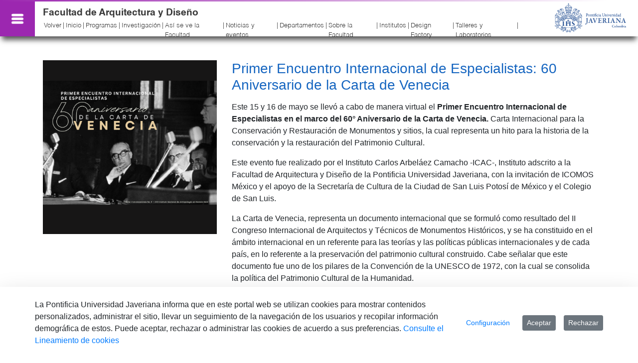

--- FILE ---
content_type: text/html;charset=UTF-8
request_url: https://arquidiseno.javeriana.edu.co/w/primer-encuentro-internacional-de-especialistas-60-aniversario-de-la-carta-de-venecia?redirect=%2Fw%2Fegresada-javeriana-es-la-nueva-directora-del-museo-de-arte-moderno-de-bogota%3Fredirect%3D%252Fw%252Fimportante-presencia-de-nuestra-universidad-en-evento-net-zero-latitud-0%2525C2%2525BA-en-cuenca-ecuador%253Fredirect%253D%25252Fw%25252Fnoticia-xiii-seminario-internacional-de-investigaci%252525C3%252525B3n-en-urbanismo%25253Fredirect%25253D%2525252Fw%2525252Fegresada-de-nuestro-programa-ganadora-de-beca-erasmus%2525253Fredirect%2525253D%252525252Fw%252525252Finicio-de-ruta-de-planeacion-para-el-ppu-alimento-vida-y-habitat%252525253Fredirect%252525253D%25252525252F
body_size: 84637
content:
































	
		
			<!DOCTYPE html>



























































<html class="ltr" dir="ltr" lang="es-ES">

<head>

	<!-- /////////////// CODIGO GTM GLOBAL  (HEAD) ////////// ------------->
	<!-- Google Tag Manager -->
	<script>(function(w,d,s,l,i){w[l]=w[l]||[];w[l].push({'gtm.start': new Date().getTime(),event:'gtm.js'});var f=d.getElementsByTagName(s)[0], j=d.createElement(s),dl=l!='dataLayer'?'&l='+l:'';j.async=true;j.src= 'https://www.googletagmanager.com/gtm.js?id='+i+dl;f.parentNode.insertBefore(j,f); })(window,document,'script','dataLayer','GTM-5ZR5ZCP');</script>
	<!-- End Google Tag Manager -->
	
	<meta content="initial-scale=1.0, width=device-width" name="viewport" />

	<!-- Codigo de meta informacion  -->
































<meta content="text/html; charset=UTF-8" http-equiv="content-type" />









<meta content="repositorio" lang="es-ES" name="keywords" />


<script type="importmap">{"imports":{"@clayui/breadcrumb":"/o/frontend-taglib-clay/__liferay__/exports/@clayui$breadcrumb.js","@clayui/form":"/o/frontend-taglib-clay/__liferay__/exports/@clayui$form.js","react-dom":"/o/frontend-js-react-web/__liferay__/exports/react-dom.js","@clayui/popover":"/o/frontend-taglib-clay/__liferay__/exports/@clayui$popover.js","@clayui/charts":"/o/frontend-taglib-clay/__liferay__/exports/@clayui$charts.js","@clayui/shared":"/o/frontend-taglib-clay/__liferay__/exports/@clayui$shared.js","@clayui/localized-input":"/o/frontend-taglib-clay/__liferay__/exports/@clayui$localized-input.js","@clayui/modal":"/o/frontend-taglib-clay/__liferay__/exports/@clayui$modal.js","@clayui/empty-state":"/o/frontend-taglib-clay/__liferay__/exports/@clayui$empty-state.js","@clayui/color-picker":"/o/frontend-taglib-clay/__liferay__/exports/@clayui$color-picker.js","@clayui/navigation-bar":"/o/frontend-taglib-clay/__liferay__/exports/@clayui$navigation-bar.js","react":"/o/frontend-js-react-web/__liferay__/exports/react.js","@clayui/pagination":"/o/frontend-taglib-clay/__liferay__/exports/@clayui$pagination.js","@clayui/icon":"/o/frontend-taglib-clay/__liferay__/exports/@clayui$icon.js","@clayui/table":"/o/frontend-taglib-clay/__liferay__/exports/@clayui$table.js","@clayui/autocomplete":"/o/frontend-taglib-clay/__liferay__/exports/@clayui$autocomplete.js","@clayui/slider":"/o/frontend-taglib-clay/__liferay__/exports/@clayui$slider.js","@clayui/management-toolbar":"/o/frontend-taglib-clay/__liferay__/exports/@clayui$management-toolbar.js","@clayui/multi-select":"/o/frontend-taglib-clay/__liferay__/exports/@clayui$multi-select.js","@clayui/nav":"/o/frontend-taglib-clay/__liferay__/exports/@clayui$nav.js","@clayui/time-picker":"/o/frontend-taglib-clay/__liferay__/exports/@clayui$time-picker.js","@clayui/provider":"/o/frontend-taglib-clay/__liferay__/exports/@clayui$provider.js","@clayui/upper-toolbar":"/o/frontend-taglib-clay/__liferay__/exports/@clayui$upper-toolbar.js","@clayui/loading-indicator":"/o/frontend-taglib-clay/__liferay__/exports/@clayui$loading-indicator.js","@clayui/panel":"/o/frontend-taglib-clay/__liferay__/exports/@clayui$panel.js","@clayui/drop-down":"/o/frontend-taglib-clay/__liferay__/exports/@clayui$drop-down.js","@clayui/list":"/o/frontend-taglib-clay/__liferay__/exports/@clayui$list.js","@clayui/date-picker":"/o/frontend-taglib-clay/__liferay__/exports/@clayui$date-picker.js","@clayui/label":"/o/frontend-taglib-clay/__liferay__/exports/@clayui$label.js","@clayui/data-provider":"/o/frontend-taglib-clay/__liferay__/exports/@clayui$data-provider.js","@liferay/frontend-js-api/data-set":"/o/frontend-js-dependencies-web/__liferay__/exports/@liferay$js-api$data-set.js","@clayui/core":"/o/frontend-taglib-clay/__liferay__/exports/@clayui$core.js","@clayui/pagination-bar":"/o/frontend-taglib-clay/__liferay__/exports/@clayui$pagination-bar.js","@clayui/layout":"/o/frontend-taglib-clay/__liferay__/exports/@clayui$layout.js","@clayui/multi-step-nav":"/o/frontend-taglib-clay/__liferay__/exports/@clayui$multi-step-nav.js","@liferay/frontend-js-api":"/o/frontend-js-dependencies-web/__liferay__/exports/@liferay$js-api.js","@clayui/css":"/o/frontend-taglib-clay/__liferay__/exports/@clayui$css.js","@clayui/toolbar":"/o/frontend-taglib-clay/__liferay__/exports/@clayui$toolbar.js","@clayui/alert":"/o/frontend-taglib-clay/__liferay__/exports/@clayui$alert.js","@clayui/badge":"/o/frontend-taglib-clay/__liferay__/exports/@clayui$badge.js","@clayui/link":"/o/frontend-taglib-clay/__liferay__/exports/@clayui$link.js","@clayui/card":"/o/frontend-taglib-clay/__liferay__/exports/@clayui$card.js","@clayui/progress-bar":"/o/frontend-taglib-clay/__liferay__/exports/@clayui$progress-bar.js","@clayui/tooltip":"/o/frontend-taglib-clay/__liferay__/exports/@clayui$tooltip.js","@clayui/button":"/o/frontend-taglib-clay/__liferay__/exports/@clayui$button.js","@clayui/tabs":"/o/frontend-taglib-clay/__liferay__/exports/@clayui$tabs.js","@clayui/sticker":"/o/frontend-taglib-clay/__liferay__/exports/@clayui$sticker.js"},"scopes":{}}</script><script data-senna-track="temporary">var Liferay = window.Liferay || {};Liferay.Icons = Liferay.Icons || {};Liferay.Icons.controlPanelSpritemap = 'https://arquidiseno.javeriana.edu.co/o/admin-theme/images/clay/icons.svg';Liferay.Icons.spritemap = 'https://arquidiseno.javeriana.edu.co/o/puj-portal-themeV2/images/clay/icons.svg';</script>
<script data-senna-track="permanent" type="text/javascript">window.Liferay = window.Liferay || {}; window.Liferay.CSP = {nonce: ''};</script>
<link data-senna-track="temporary" href="https://arquidiseno.javeriana.edu.co/w/primer-encuentro-internacional-de-especialistas-60-aniversario-de-la-carta-de-venecia" rel="canonical" />
<link data-senna-track="temporary" href="https://arquidiseno.javeriana.edu.co/w/primer-encuentro-internacional-de-especialistas-60-aniversario-de-la-carta-de-venecia" hreflang="es-ES" rel="alternate" />
<link data-senna-track="temporary" href="https://arquidiseno.javeriana.edu.co/en/w/primer-encuentro-internacional-de-especialistas-60-aniversario-de-la-carta-de-venecia" hreflang="en-US" rel="alternate" />
<link data-senna-track="temporary" href="https://arquidiseno.javeriana.edu.co/w/primer-encuentro-internacional-de-especialistas-60-aniversario-de-la-carta-de-venecia" hreflang="x-default" rel="alternate" />

<meta property="og:locale" content="es_ES">
<meta property="og:locale:alternate" content="es_ES">
<meta property="og:locale:alternate" content="en_US">
<meta property="og:site_name" content="Arquitectura y Diseño">
<meta property="og:title" content="Primer Encuentro Internacional de Especialistas: 60 aniversario de la carta de Venecia">
<meta property="og:type" content="website">
<meta property="og:url" content="https://arquidiseno.javeriana.edu.co/w/primer-encuentro-internacional-de-especialistas-60-aniversario-de-la-carta-de-venecia">


<link href="https://arquidiseno.javeriana.edu.co/o/puj-portal-themeV2/images/favicon.ico" rel="apple-touch-icon" />
<link href="https://arquidiseno.javeriana.edu.co/o/puj-portal-themeV2/images/favicon.ico" rel="icon" />



<link class="lfr-css-file" data-senna-track="temporary" href="https://arquidiseno.javeriana.edu.co/o/puj-portal-themeV2/css/clay.css?browserId=chrome&amp;themeId=portaluniversitario_WAR_pujportalthemeV2&amp;minifierType=css&amp;languageId=es_ES&amp;t=1740192986000" id="liferayAUICSS" rel="stylesheet" type="text/css" />









	<link href="/combo?browserId=chrome&amp;minifierType=css&amp;themeId=portaluniversitario_WAR_pujportalthemeV2&amp;languageId=es_ES&amp;com_liferay_asset_publisher_web_portlet_AssetPublisherPortlet_INSTANCE_YRbqytmAy2yc:%2Fo%2Fasset-publisher-web%2Fcss%2Fmain.css&amp;com_liferay_cookies_banner_web_portlet_CookiesBannerPortlet:%2Fo%2Fcookies-banner-web%2Fcookies_banner%2Fcss%2Fmain.css&amp;com_liferay_journal_content_web_portlet_JournalContentPortlet:%2Fo%2Fjournal-content-web%2Fcss%2Fmain.css&amp;com_liferay_portal_search_web_search_bar_portlet_SearchBarPortlet_INSTANCE_templateSearch:%2Fo%2Fportal-search-web%2Fcss%2Fmain.css&amp;com_liferay_product_navigation_product_menu_web_portlet_ProductMenuPortlet:%2Fo%2Fproduct-navigation-product-menu-web%2Fcss%2Fmain.css&amp;com_liferay_product_navigation_user_personal_bar_web_portlet_ProductNavigationUserPersonalBarPortlet:%2Fo%2Fproduct-navigation-user-personal-bar-web%2Fcss%2Fmain.css&amp;com_liferay_site_navigation_menu_web_portlet_SiteNavigationMenuPortlet:%2Fo%2Fsite-navigation-menu-web%2Fcss%2Fmain.css&amp;t=1740192986000" rel="stylesheet" type="text/css"
 data-senna-track="temporary" id="deef9ce7" />








<script type="text/javascript" data-senna-track="temporary">
	// <![CDATA[
		var Liferay = Liferay || {};

		Liferay.Browser = {
			acceptsGzip: function() {
				return false;
			},

			

			getMajorVersion: function() {
				return 131.0;
			},

			getRevision: function() {
				return '537.36';
			},
			getVersion: function() {
				return '131.0';
			},

			

			isAir: function() {
				return false;
			},
			isChrome: function() {
				return true;
			},
			isEdge: function() {
				return false;
			},
			isFirefox: function() {
				return false;
			},
			isGecko: function() {
				return true;
			},
			isIe: function() {
				return false;
			},
			isIphone: function() {
				return false;
			},
			isLinux: function() {
				return false;
			},
			isMac: function() {
				return true;
			},
			isMobile: function() {
				return false;
			},
			isMozilla: function() {
				return false;
			},
			isOpera: function() {
				return false;
			},
			isRtf: function() {
				return true;
			},
			isSafari: function() {
				return true;
			},
			isSun: function() {
				return false;
			},
			isWebKit: function() {
				return true;
			},
			isWindows: function() {
				return false;
			}
		};

		Liferay.Data = Liferay.Data || {};

		Liferay.Data.ICONS_INLINE_SVG = true;

		Liferay.Data.NAV_SELECTOR = '#navigation';

		Liferay.Data.NAV_SELECTOR_MOBILE = '#navigationCollapse';

		Liferay.Data.isCustomizationView = function() {
			return false;
		};

		Liferay.Data.notices = [
			
		];

		(function () {
			var available = {};

			var direction = {};

			

				available['es_ES'] = 'español\x20\x28España\x29';
				direction['es_ES'] = 'ltr';

			

				available['en_US'] = 'inglés\x20\x28Estados\x20Unidos\x29';
				direction['en_US'] = 'ltr';

			

			Liferay.Language = {
				available,
				direction,
				get: function(key) {
					return key;
				}
			};
		})();

		var featureFlags = {"LPD-11018":false,"LPD-10964":false,"LPD-10887":false,"LPS-193884":false,"LPD-11218":false,"LPS-178642":false,"LPD-11253":false,"LPD-16469":false,"LPS-193005":false,"LPS-187284":false,"LPS-187285":false,"LPD-11377":false,"LPD-10562":false,"LPD-11179":false,"LPS-114786":false,"LPS-192957":false,"COMMERCE-8087":false,"LRAC-10757":false,"LPS-180090":false,"LPS-178052":false,"LPS-189856":false,"LPD-19465":false,"LPS-187436":false,"LPS-182184":false,"LPS-185892":false,"LPS-186620":false,"LPS-184404":false,"LPS-198183":false,"LPS-171364":false,"LPD-6378":false,"LPS-153714":false,"LPS-96845":false,"LPS-170670":false,"LPS-141392":false,"LPS-169981":false,"LPS-153839":false,"LPD-11165":false,"LPS-187793":false,"LPS-177027":false,"LPD-10793":false,"LPD-11003":false,"LPS-196847":false,"LPS-114700":false,"LPS-135430":false,"LPS-134060":false,"LPS-164563":false,"LPS-122920":false,"LPS-199086":false,"LPS-203351":false,"LPD-10588":false,"LPD-10862":false,"LPD-11313":false,"LPD-6368":false,"LPD-10701":false,"LPD-10703":false,"LPS-202104":false,"LPS-187142":false,"LPD-15596":false,"LPS-196935":true,"LPS-187854":false,"LPS-176691":false,"LPS-197909":false,"LPD-23210":false,"COMMERCE-8949":false,"LPS-165481":false,"LPS-153813":false,"LPS-174455":false,"LPD-10856":false,"COMMERCE-13024":false,"LPS-165482":false,"LPD-10855":false,"LPS-193551":false,"LPS-197477":false,"LPD-17965":false,"LPS-174816":false,"LPS-186360":false,"LPS-153332":false,"LPS-179669":false,"LPS-174417":false,"LPD-18730":false,"LPD-11147":false,"LPS-155284":false,"LRAC-15017":false,"LPD-19870":false,"LPS-200108":false,"LPS-159643":false,"LPS-161033":false,"LPS-164948":false,"LPD-11070":false,"LPS-188058":false,"LPS-129412":false,"LPS-169837":false,"LPD-20213":false};

		Liferay.FeatureFlags = Object.keys(featureFlags).reduce(
			(acc, key) => ({
				...acc, [key]: featureFlags[key] === 'true' || featureFlags[key] === true
			}), {}
		);

		Liferay.PortletKeys = {
			DOCUMENT_LIBRARY: 'com_liferay_document_library_web_portlet_DLPortlet',
			DYNAMIC_DATA_MAPPING: 'com_liferay_dynamic_data_mapping_web_portlet_DDMPortlet',
			ITEM_SELECTOR: 'com_liferay_item_selector_web_portlet_ItemSelectorPortlet'
		};

		Liferay.PropsValues = {
			JAVASCRIPT_SINGLE_PAGE_APPLICATION_TIMEOUT: 0,
			UPLOAD_SERVLET_REQUEST_IMPL_MAX_SIZE: 419430400
		};

		Liferay.ThemeDisplay = {

			

			
				getLayoutId: function() {
					return '9';
				},

				

				getLayoutRelativeControlPanelURL: function() {
					return '/group/arquitectura-y-diseno/~/control_panel/manage';
				},

				getLayoutRelativeURL: function() {
					return '/w/primer-encuentro-internacional-de-especialistas-60-aniversario-de-la-carta-de-venecia';
				},
				getLayoutURL: function() {
					return '/w/primer-encuentro-internacional-de-especialistas-60-aniversario-de-la-carta-de-venecia';
				},
				getParentLayoutId: function() {
					return '0';
				},
				isControlPanel: function() {
					return false;
				},
				isPrivateLayout: function() {
					return 'false';
				},
				isVirtualLayout: function() {
					return false;
				},
			

			getBCP47LanguageId: function() {
				return 'es-ES';
			},
			getCanonicalURL: function() {

				

				return 'https\x3a\x2f\x2farquidiseno\x2ejaveriana\x2eedu\x2eco\x2fw\x2fprimer-encuentro-internacional-de-especialistas-60-aniversario-de-la-carta-de-venecia';
			},
			getCDNBaseURL: function() {
				return 'https://arquidiseno.javeriana.edu.co';
			},
			getCDNDynamicResourcesHost: function() {
				return '';
			},
			getCDNHost: function() {
				return '';
			},
			getCompanyGroupId: function() {
				return '20129';
			},
			getCompanyId: function() {
				return '20102';
			},
			getDefaultLanguageId: function() {
				return 'es_ES';
			},
			getDoAsUserIdEncoded: function() {
				return '';
			},
			getLanguageId: function() {
				return 'es_ES';
			},
			getParentGroupId: function() {
				return '1575957';
			},
			getPathContext: function() {
				return '';
			},
			getPathImage: function() {
				return '/image';
			},
			getPathJavaScript: function() {
				return '/o/frontend-js-web';
			},
			getPathMain: function() {
				return '/c';
			},
			getPathThemeImages: function() {
				return 'https://arquidiseno.javeriana.edu.co/o/puj-portal-themeV2/images';
			},
			getPathThemeRoot: function() {
				return '/o/puj-portal-themeV2';
			},
			getPlid: function() {
				return '4554';
			},
			getPortalURL: function() {
				return 'https://arquidiseno.javeriana.edu.co';
			},
			getRealUserId: function() {
				return '20106';
			},
			getRemoteAddr: function() {
				return '10.93.1.113';
			},
			getRemoteHost: function() {
				return '10.93.1.113';
			},
			getScopeGroupId: function() {
				return '1575957';
			},
			getScopeGroupIdOrLiveGroupId: function() {
				return '1575957';
			},
			getSessionId: function() {
				return '';
			},
			getSiteAdminURL: function() {
				return 'https://arquidiseno.javeriana.edu.co/group/arquitectura-y-diseno/~/control_panel/manage?p_p_lifecycle=0&p_p_state=maximized&p_p_mode=view';
			},
			getSiteGroupId: function() {
				return '1575957';
			},
			getURLControlPanel: function() {
				return '/group/control_panel?refererPlid=4554';
			},
			getURLHome: function() {
				return 'https\x3a\x2f\x2farquidiseno\x2ejaveriana\x2eedu\x2eco\x2fweb\x2fguest';
			},
			getUserEmailAddress: function() {
				return '';
			},
			getUserId: function() {
				return '20106';
			},
			getUserName: function() {
				return '';
			},
			isAddSessionIdToURL: function() {
				return false;
			},
			isImpersonated: function() {
				return false;
			},
			isSignedIn: function() {
				return false;
			},

			isStagedPortlet: function() {
				
					
						return false;
					
				
			},

			isStateExclusive: function() {
				return false;
			},
			isStateMaximized: function() {
				return false;
			},
			isStatePopUp: function() {
				return false;
			}
		};

		var themeDisplay = Liferay.ThemeDisplay;

		Liferay.AUI = {

			

			getCombine: function() {
				return true;
			},
			getComboPath: function() {
				return '/combo/?browserId=chrome&minifierType=&languageId=es_ES&t=1740174955844&';
			},
			getDateFormat: function() {
				return '%d/%m/%Y';
			},
			getEditorCKEditorPath: function() {
				return '/o/frontend-editor-ckeditor-web';
			},
			getFilter: function() {
				var filter = 'raw';

				
					
						filter = 'min';
					
					

				return filter;
			},
			getFilterConfig: function() {
				var instance = this;

				var filterConfig = null;

				if (!instance.getCombine()) {
					filterConfig = {
						replaceStr: '.js' + instance.getStaticResourceURLParams(),
						searchExp: '\\.js$'
					};
				}

				return filterConfig;
			},
			getJavaScriptRootPath: function() {
				return '/o/frontend-js-web';
			},
			getPortletRootPath: function() {
				return '/html/portlet';
			},
			getStaticResourceURLParams: function() {
				return '?browserId=chrome&minifierType=&languageId=es_ES&t=1740174955844';
			}
		};

		Liferay.authToken = 'dyYdhv0f';

		

		Liferay.currentURL = '\x2fw\x2fprimer-encuentro-internacional-de-especialistas-60-aniversario-de-la-carta-de-venecia\x3fredirect\x3d\x252Fw\x252Fegresada-javeriana-es-la-nueva-directora-del-museo-de-arte-moderno-de-bogota\x253Fredirect\x253D\x25252Fw\x25252Fimportante-presencia-de-nuestra-universidad-en-evento-net-zero-latitud-0\x252525C2\x252525BA-en-cuenca-ecuador\x25253Fredirect\x25253D\x2525252Fw\x2525252Fnoticia-xiii-seminario-internacional-de-investigaci\x25252525C3\x25252525B3n-en-urbanismo\x2525253Fredirect\x2525253D\x252525252Fw\x252525252Fegresada-de-nuestro-programa-ganadora-de-beca-erasmus\x252525253Fredirect\x252525253D\x25252525252Fw\x25252525252Finicio-de-ruta-de-planeacion-para-el-ppu-alimento-vida-y-habitat\x25252525253Fredirect\x25252525253D\x2525252525252F';
		Liferay.currentURLEncoded = '\x252Fw\x252Fprimer-encuentro-internacional-de-especialistas-60-aniversario-de-la-carta-de-venecia\x253Fredirect\x253D\x25252Fw\x25252Fegresada-javeriana-es-la-nueva-directora-del-museo-de-arte-moderno-de-bogota\x25253Fredirect\x25253D\x2525252Fw\x2525252Fimportante-presencia-de-nuestra-universidad-en-evento-net-zero-latitud-0\x25252525C2\x25252525BA-en-cuenca-ecuador\x2525253Fredirect\x2525253D\x252525252Fw\x252525252Fnoticia-xiii-seminario-internacional-de-investigaci\x2525252525C3\x2525252525B3n-en-urbanismo\x252525253Fredirect\x252525253D\x25252525252Fw\x25252525252Fegresada-de-nuestro-programa-ganadora-de-beca-erasmus\x25252525253Fredirect\x25252525253D\x2525252525252Fw\x2525252525252Finicio-de-ruta-de-planeacion-para-el-ppu-alimento-vida-y-habitat\x2525252525253Fredirect\x2525252525253D\x252525252525252F';
	// ]]>
</script>

<script data-senna-track="temporary" type="text/javascript">window.__CONFIG__= {basePath: '',combine: true, defaultURLParams: null, explainResolutions: false, exposeGlobal: false, logLevel: 'warn', moduleType: 'module', namespace:'Liferay', nonce: '', reportMismatchedAnonymousModules: 'warn', resolvePath: '/o/js_resolve_modules', url: '/combo/?browserId=chrome&minifierType=js&languageId=es_ES&t=1740174955844&', waitTimeout: 16000};</script><script data-senna-track="permanent" src="/o/frontend-js-loader-modules-extender/loader.js?&mac=9WaMmhziBCkScHZwrrVcOR7VZF4=&browserId=chrome&languageId=es_ES&minifierType=js" type="text/javascript"></script><script data-senna-track="permanent" src="/combo?browserId=chrome&minifierType=js&languageId=es_ES&t=1740174955844&/o/frontend-js-aui-web/aui/aui/aui-min.js&/o/frontend-js-aui-web/liferay/modules.js&/o/frontend-js-aui-web/liferay/aui_sandbox.js&/o/frontend-js-aui-web/aui/attribute-base/attribute-base-min.js&/o/frontend-js-aui-web/aui/attribute-complex/attribute-complex-min.js&/o/frontend-js-aui-web/aui/attribute-core/attribute-core-min.js&/o/frontend-js-aui-web/aui/attribute-observable/attribute-observable-min.js&/o/frontend-js-aui-web/aui/attribute-extras/attribute-extras-min.js&/o/frontend-js-aui-web/aui/event-custom-base/event-custom-base-min.js&/o/frontend-js-aui-web/aui/event-custom-complex/event-custom-complex-min.js&/o/frontend-js-aui-web/aui/oop/oop-min.js&/o/frontend-js-aui-web/aui/aui-base-lang/aui-base-lang-min.js&/o/frontend-js-aui-web/liferay/dependency.js&/o/frontend-js-aui-web/liferay/util.js&/o/oauth2-provider-web/js/liferay.js&/o/frontend-js-web/liferay/dom_task_runner.js&/o/frontend-js-web/liferay/events.js&/o/frontend-js-web/liferay/lazy_load.js&/o/frontend-js-web/liferay/liferay.js&/o/frontend-js-web/liferay/global.bundle.js&/o/frontend-js-web/liferay/portlet.js&/o/frontend-js-web/liferay/workflow.js" type="text/javascript"></script>
<script data-senna-track="temporary" type="text/javascript">window.Liferay = Liferay || {}; window.Liferay.OAuth2 = {getAuthorizeURL: function() {return 'https://arquidiseno.javeriana.edu.co/o/oauth2/authorize';}, getBuiltInRedirectURL: function() {return 'https://arquidiseno.javeriana.edu.co/o/oauth2/redirect';}, getIntrospectURL: function() { return 'https://arquidiseno.javeriana.edu.co/o/oauth2/introspect';}, getTokenURL: function() {return 'https://arquidiseno.javeriana.edu.co/o/oauth2/token';}, getUserAgentApplication: function(externalReferenceCode) {return Liferay.OAuth2._userAgentApplications[externalReferenceCode];}, _userAgentApplications: {}}</script><script data-senna-track="temporary" type="text/javascript">try {var MODULE_MAIN='contacts-web@5.0.58/index';var MODULE_PATH='/o/contacts-web';/**
 * SPDX-FileCopyrightText: (c) 2000 Liferay, Inc. https://liferay.com
 * SPDX-License-Identifier: LGPL-2.1-or-later OR LicenseRef-Liferay-DXP-EULA-2.0.0-2023-06
 */

(function () {
	AUI().applyConfig({
		groups: {
			contactscenter: {
				base: MODULE_PATH + '/js/legacy/',
				combine: Liferay.AUI.getCombine(),
				filter: Liferay.AUI.getFilterConfig(),
				modules: {
					'liferay-contacts-center': {
						path: 'main.js',
						requires: [
							'aui-io-plugin-deprecated',
							'aui-toolbar',
							'autocomplete-base',
							'datasource-io',
							'json-parse',
							'liferay-portlet-base',
							'liferay-util-window',
						],
					},
				},
				root: MODULE_PATH + '/js/legacy/',
			},
		},
	});
})();
} catch(error) {console.error(error);}try {var MODULE_MAIN='portal-workflow-kaleo-designer-web@5.0.131/index';var MODULE_PATH='/o/portal-workflow-kaleo-designer-web';/**
 * SPDX-FileCopyrightText: (c) 2000 Liferay, Inc. https://liferay.com
 * SPDX-License-Identifier: LGPL-2.1-or-later OR LicenseRef-Liferay-DXP-EULA-2.0.0-2023-06
 */

(function () {
	AUI().applyConfig({
		groups: {
			'kaleo-designer': {
				base: MODULE_PATH + '/designer/js/legacy/',
				combine: Liferay.AUI.getCombine(),
				filter: Liferay.AUI.getFilterConfig(),
				modules: {
					'liferay-kaleo-designer-autocomplete-util': {
						path: 'autocomplete_util.js',
						requires: ['autocomplete', 'autocomplete-highlighters'],
					},
					'liferay-kaleo-designer-definition-diagram-controller': {
						path: 'definition_diagram_controller.js',
						requires: [
							'liferay-kaleo-designer-field-normalizer',
							'liferay-kaleo-designer-utils',
						],
					},
					'liferay-kaleo-designer-dialogs': {
						path: 'dialogs.js',
						requires: ['liferay-util-window'],
					},
					'liferay-kaleo-designer-editors': {
						path: 'editors.js',
						requires: [
							'aui-ace-editor',
							'aui-ace-editor-mode-xml',
							'aui-base',
							'aui-datatype',
							'aui-node',
							'liferay-kaleo-designer-autocomplete-util',
							'liferay-kaleo-designer-utils',
						],
					},
					'liferay-kaleo-designer-field-normalizer': {
						path: 'field_normalizer.js',
						requires: ['liferay-kaleo-designer-remote-services'],
					},
					'liferay-kaleo-designer-nodes': {
						path: 'nodes.js',
						requires: [
							'aui-datatable',
							'aui-datatype',
							'aui-diagram-builder',
							'liferay-kaleo-designer-editors',
							'liferay-kaleo-designer-utils',
						],
					},
					'liferay-kaleo-designer-remote-services': {
						path: 'remote_services.js',
						requires: ['aui-io'],
					},
					'liferay-kaleo-designer-templates': {
						path: 'templates.js',
						requires: ['aui-tpl-snippets-deprecated'],
					},
					'liferay-kaleo-designer-utils': {
						path: 'utils.js',
						requires: [],
					},
					'liferay-kaleo-designer-xml-definition': {
						path: 'xml_definition.js',
						requires: [
							'aui-base',
							'aui-component',
							'dataschema-xml',
							'datatype-xml',
						],
					},
					'liferay-kaleo-designer-xml-definition-serializer': {
						path: 'xml_definition_serializer.js',
						requires: ['escape', 'liferay-kaleo-designer-xml-util'],
					},
					'liferay-kaleo-designer-xml-util': {
						path: 'xml_util.js',
						requires: ['aui-base'],
					},
					'liferay-portlet-kaleo-designer': {
						path: 'main.js',
						requires: [
							'aui-ace-editor',
							'aui-ace-editor-mode-xml',
							'aui-tpl-snippets-deprecated',
							'dataschema-xml',
							'datasource',
							'datatype-xml',
							'event-valuechange',
							'io-form',
							'liferay-kaleo-designer-autocomplete-util',
							'liferay-kaleo-designer-editors',
							'liferay-kaleo-designer-nodes',
							'liferay-kaleo-designer-remote-services',
							'liferay-kaleo-designer-utils',
							'liferay-kaleo-designer-xml-util',
							'liferay-util-window',
						],
					},
				},
				root: MODULE_PATH + '/designer/js/legacy/',
			},
		},
	});
})();
} catch(error) {console.error(error);}try {var MODULE_MAIN='dynamic-data-mapping-web@5.0.103/index';var MODULE_PATH='/o/dynamic-data-mapping-web';/**
 * SPDX-FileCopyrightText: (c) 2000 Liferay, Inc. https://liferay.com
 * SPDX-License-Identifier: LGPL-2.1-or-later OR LicenseRef-Liferay-DXP-EULA-2.0.0-2023-06
 */

(function () {
	const LiferayAUI = Liferay.AUI;

	AUI().applyConfig({
		groups: {
			ddm: {
				base: MODULE_PATH + '/js/legacy/',
				combine: Liferay.AUI.getCombine(),
				filter: LiferayAUI.getFilterConfig(),
				modules: {
					'liferay-ddm-form': {
						path: 'ddm_form.js',
						requires: [
							'aui-base',
							'aui-datatable',
							'aui-datatype',
							'aui-image-viewer',
							'aui-parse-content',
							'aui-set',
							'aui-sortable-list',
							'json',
							'liferay-form',
							'liferay-map-base',
							'liferay-translation-manager',
							'liferay-util-window',
						],
					},
					'liferay-portlet-dynamic-data-mapping': {
						condition: {
							trigger: 'liferay-document-library',
						},
						path: 'main.js',
						requires: [
							'arraysort',
							'aui-form-builder-deprecated',
							'aui-form-validator',
							'aui-map',
							'aui-text-unicode',
							'json',
							'liferay-menu',
							'liferay-translation-manager',
							'liferay-util-window',
							'text',
						],
					},
					'liferay-portlet-dynamic-data-mapping-custom-fields': {
						condition: {
							trigger: 'liferay-document-library',
						},
						path: 'custom_fields.js',
						requires: ['liferay-portlet-dynamic-data-mapping'],
					},
				},
				root: MODULE_PATH + '/js/legacy/',
			},
		},
	});
})();
} catch(error) {console.error(error);}try {var MODULE_MAIN='frontend-editor-alloyeditor-web@5.0.48/index';var MODULE_PATH='/o/frontend-editor-alloyeditor-web';/**
 * SPDX-FileCopyrightText: (c) 2000 Liferay, Inc. https://liferay.com
 * SPDX-License-Identifier: LGPL-2.1-or-later OR LicenseRef-Liferay-DXP-EULA-2.0.0-2023-06
 */

(function () {
	AUI().applyConfig({
		groups: {
			alloyeditor: {
				base: MODULE_PATH + '/js/legacy/',
				combine: Liferay.AUI.getCombine(),
				filter: Liferay.AUI.getFilterConfig(),
				modules: {
					'liferay-alloy-editor': {
						path: 'alloyeditor.js',
						requires: [
							'aui-component',
							'liferay-portlet-base',
							'timers',
						],
					},
					'liferay-alloy-editor-source': {
						path: 'alloyeditor_source.js',
						requires: [
							'aui-debounce',
							'liferay-fullscreen-source-editor',
							'liferay-source-editor',
							'plugin',
						],
					},
				},
				root: MODULE_PATH + '/js/legacy/',
			},
		},
	});
})();
} catch(error) {console.error(error);}try {var MODULE_MAIN='exportimport-web@5.0.85/index';var MODULE_PATH='/o/exportimport-web';/**
 * SPDX-FileCopyrightText: (c) 2000 Liferay, Inc. https://liferay.com
 * SPDX-License-Identifier: LGPL-2.1-or-later OR LicenseRef-Liferay-DXP-EULA-2.0.0-2023-06
 */

(function () {
	AUI().applyConfig({
		groups: {
			exportimportweb: {
				base: MODULE_PATH + '/js/legacy/',
				combine: Liferay.AUI.getCombine(),
				filter: Liferay.AUI.getFilterConfig(),
				modules: {
					'liferay-export-import-export-import': {
						path: 'main.js',
						requires: [
							'aui-datatype',
							'aui-dialog-iframe-deprecated',
							'aui-modal',
							'aui-parse-content',
							'aui-toggler',
							'liferay-portlet-base',
							'liferay-util-window',
						],
					},
				},
				root: MODULE_PATH + '/js/legacy/',
			},
		},
	});
})();
} catch(error) {console.error(error);}try {var MODULE_MAIN='@liferay/frontend-js-state-web@1.0.21/index';var MODULE_PATH='/o/frontend-js-state-web';/**
 * SPDX-FileCopyrightText: (c) 2000 Liferay, Inc. https://liferay.com
 * SPDX-License-Identifier: LGPL-2.1-or-later OR LicenseRef-Liferay-DXP-EULA-2.0.0-2023-06
 */

(function () {
	AUI().applyConfig({
		groups: {
			state: {
				// eslint-disable-next-line
				mainModule: MODULE_MAIN,
			},
		},
	});
})();
} catch(error) {console.error(error);}try {var MODULE_MAIN='@liferay/document-library-web@6.0.182/index';var MODULE_PATH='/o/document-library-web';/**
 * SPDX-FileCopyrightText: (c) 2000 Liferay, Inc. https://liferay.com
 * SPDX-License-Identifier: LGPL-2.1-or-later OR LicenseRef-Liferay-DXP-EULA-2.0.0-2023-06
 */

(function () {
	AUI().applyConfig({
		groups: {
			dl: {
				base: MODULE_PATH + '/js/legacy/',
				combine: Liferay.AUI.getCombine(),
				filter: Liferay.AUI.getFilterConfig(),
				modules: {
					'document-library-upload-component': {
						path: 'DocumentLibraryUpload.js',
						requires: [
							'aui-component',
							'aui-data-set-deprecated',
							'aui-overlay-manager-deprecated',
							'aui-overlay-mask-deprecated',
							'aui-parse-content',
							'aui-progressbar',
							'aui-template-deprecated',
							'liferay-search-container',
							'querystring-parse-simple',
							'uploader',
						],
					},
				},
				root: MODULE_PATH + '/js/legacy/',
			},
		},
	});
})();
} catch(error) {console.error(error);}try {var MODULE_MAIN='@liferay/frontend-js-react-web@5.0.41/index';var MODULE_PATH='/o/frontend-js-react-web';/**
 * SPDX-FileCopyrightText: (c) 2000 Liferay, Inc. https://liferay.com
 * SPDX-License-Identifier: LGPL-2.1-or-later OR LicenseRef-Liferay-DXP-EULA-2.0.0-2023-06
 */

(function () {
	AUI().applyConfig({
		groups: {
			react: {
				// eslint-disable-next-line
				mainModule: MODULE_MAIN,
			},
		},
	});
})();
} catch(error) {console.error(error);}try {var MODULE_MAIN='frontend-js-components-web@2.0.67/index';var MODULE_PATH='/o/frontend-js-components-web';/**
 * SPDX-FileCopyrightText: (c) 2000 Liferay, Inc. https://liferay.com
 * SPDX-License-Identifier: LGPL-2.1-or-later OR LicenseRef-Liferay-DXP-EULA-2.0.0-2023-06
 */

(function () {
	AUI().applyConfig({
		groups: {
			components: {
				// eslint-disable-next-line
				mainModule: MODULE_MAIN,
			},
		},
	});
})();
} catch(error) {console.error(error);}try {var MODULE_MAIN='staging-processes-web@5.0.57/index';var MODULE_PATH='/o/staging-processes-web';/**
 * SPDX-FileCopyrightText: (c) 2000 Liferay, Inc. https://liferay.com
 * SPDX-License-Identifier: LGPL-2.1-or-later OR LicenseRef-Liferay-DXP-EULA-2.0.0-2023-06
 */

(function () {
	AUI().applyConfig({
		groups: {
			stagingprocessesweb: {
				base: MODULE_PATH + '/js/legacy/',
				combine: Liferay.AUI.getCombine(),
				filter: Liferay.AUI.getFilterConfig(),
				modules: {
					'liferay-staging-processes-export-import': {
						path: 'main.js',
						requires: [
							'aui-datatype',
							'aui-dialog-iframe-deprecated',
							'aui-modal',
							'aui-parse-content',
							'aui-toggler',
							'liferay-portlet-base',
							'liferay-util-window',
						],
					},
				},
				root: MODULE_PATH + '/js/legacy/',
			},
		},
	});
})();
} catch(error) {console.error(error);}try {var MODULE_MAIN='portal-search-web@6.0.133/index';var MODULE_PATH='/o/portal-search-web';/**
 * SPDX-FileCopyrightText: (c) 2000 Liferay, Inc. https://liferay.com
 * SPDX-License-Identifier: LGPL-2.1-or-later OR LicenseRef-Liferay-DXP-EULA-2.0.0-2023-06
 */

(function () {
	AUI().applyConfig({
		groups: {
			search: {
				base: MODULE_PATH + '/js/',
				combine: Liferay.AUI.getCombine(),
				filter: Liferay.AUI.getFilterConfig(),
				modules: {
					'liferay-search-date-facet': {
						path: 'date_facet.js',
						requires: ['aui-form-validator'],
					},
				},
				root: MODULE_PATH + '/js/',
			},
		},
	});
})();
} catch(error) {console.error(error);}try {var MODULE_MAIN='calendar-web@5.0.93/index';var MODULE_PATH='/o/calendar-web';/**
 * SPDX-FileCopyrightText: (c) 2000 Liferay, Inc. https://liferay.com
 * SPDX-License-Identifier: LGPL-2.1-or-later OR LicenseRef-Liferay-DXP-EULA-2.0.0-2023-06
 */

(function () {
	AUI().applyConfig({
		groups: {
			calendar: {
				base: MODULE_PATH + '/js/legacy/',
				combine: Liferay.AUI.getCombine(),
				filter: Liferay.AUI.getFilterConfig(),
				modules: {
					'liferay-calendar-a11y': {
						path: 'calendar_a11y.js',
						requires: ['calendar'],
					},
					'liferay-calendar-container': {
						path: 'calendar_container.js',
						requires: [
							'aui-alert',
							'aui-base',
							'aui-component',
							'liferay-portlet-base',
						],
					},
					'liferay-calendar-date-picker-sanitizer': {
						path: 'date_picker_sanitizer.js',
						requires: ['aui-base'],
					},
					'liferay-calendar-interval-selector': {
						path: 'interval_selector.js',
						requires: ['aui-base', 'liferay-portlet-base'],
					},
					'liferay-calendar-interval-selector-scheduler-event-link': {
						path: 'interval_selector_scheduler_event_link.js',
						requires: ['aui-base', 'liferay-portlet-base'],
					},
					'liferay-calendar-list': {
						path: 'calendar_list.js',
						requires: [
							'aui-template-deprecated',
							'liferay-scheduler',
						],
					},
					'liferay-calendar-message-util': {
						path: 'message_util.js',
						requires: ['liferay-util-window'],
					},
					'liferay-calendar-recurrence-converter': {
						path: 'recurrence_converter.js',
						requires: [],
					},
					'liferay-calendar-recurrence-dialog': {
						path: 'recurrence.js',
						requires: [
							'aui-base',
							'liferay-calendar-recurrence-util',
						],
					},
					'liferay-calendar-recurrence-util': {
						path: 'recurrence_util.js',
						requires: ['aui-base', 'liferay-util-window'],
					},
					'liferay-calendar-reminders': {
						path: 'calendar_reminders.js',
						requires: ['aui-base'],
					},
					'liferay-calendar-remote-services': {
						path: 'remote_services.js',
						requires: [
							'aui-base',
							'aui-component',
							'liferay-calendar-util',
							'liferay-portlet-base',
						],
					},
					'liferay-calendar-session-listener': {
						path: 'session_listener.js',
						requires: ['aui-base', 'liferay-scheduler'],
					},
					'liferay-calendar-simple-color-picker': {
						path: 'simple_color_picker.js',
						requires: ['aui-base', 'aui-template-deprecated'],
					},
					'liferay-calendar-simple-menu': {
						path: 'simple_menu.js',
						requires: [
							'aui-base',
							'aui-template-deprecated',
							'event-outside',
							'event-touch',
							'widget-modality',
							'widget-position',
							'widget-position-align',
							'widget-position-constrain',
							'widget-stack',
							'widget-stdmod',
						],
					},
					'liferay-calendar-util': {
						path: 'calendar_util.js',
						requires: [
							'aui-datatype',
							'aui-io',
							'aui-scheduler',
							'aui-toolbar',
							'autocomplete',
							'autocomplete-highlighters',
						],
					},
					'liferay-scheduler': {
						path: 'scheduler.js',
						requires: [
							'async-queue',
							'aui-datatype',
							'aui-scheduler',
							'dd-plugin',
							'liferay-calendar-a11y',
							'liferay-calendar-message-util',
							'liferay-calendar-recurrence-converter',
							'liferay-calendar-recurrence-util',
							'liferay-calendar-util',
							'liferay-scheduler-event-recorder',
							'liferay-scheduler-models',
							'promise',
							'resize-plugin',
						],
					},
					'liferay-scheduler-event-recorder': {
						path: 'scheduler_event_recorder.js',
						requires: [
							'dd-plugin',
							'liferay-calendar-util',
							'resize-plugin',
						],
					},
					'liferay-scheduler-models': {
						path: 'scheduler_models.js',
						requires: [
							'aui-datatype',
							'dd-plugin',
							'liferay-calendar-util',
						],
					},
				},
				root: MODULE_PATH + '/js/legacy/',
			},
		},
	});
})();
} catch(error) {console.error(error);}</script>




<script type="text/javascript" data-senna-track="temporary">
	// <![CDATA[
		
			
				
		

		
	// ]]>
</script>





	
		

			

			
		
		



	
		

			

			
		
		



	
		

			

			
		
	












	



















<link class="lfr-css-file" data-senna-track="temporary" href="https://arquidiseno.javeriana.edu.co/o/puj-portal-themeV2/css/main.css?browserId=chrome&amp;themeId=portaluniversitario_WAR_pujportalthemeV2&amp;minifierType=css&amp;languageId=es_ES&amp;t=1740192986000" id="liferayThemeCSS" rel="stylesheet" type="text/css" />




	<style data-senna-track="temporary" type="text/css">
		/* ------ /////////// CONTROL WIDTH //////// -------- */

    @media only screen and (min-width: 1001px) {
        #content.container-fluid {
            padding: 0px !important;
            margin-top: 73px!important;
            margin: 0 auto;
            width: 100%;
            max-width: 100%!important;
        }
    }
    
    @media only screen and (max-width: 1000px) {
        #content.container-fluid {
            padding: 0px !important;
            margin-top: 35px!important;
            margin: 0 auto;
            width: 100%;
            max-width: 100%!important;
        }
    }
    
    .control-width {
        max-width: 1200px!important;
        width: 100%;
        margin: 0 auto;
        margin-bottom: 40px;
    }
    
    @media only screen and (max-width: 1000px) {
        .control-width {
            padding: 0px 25px!important;
            margin-bottom: 30px;
        }
    }
	</style>





	<style data-senna-track="temporary" type="text/css">

		

			

		

			

		

			

				

					

#p_p_id_com_liferay_journal_content_web_portlet_JournalContentPortlet_ .portlet-content {

}
#portlet_com_liferay_journal_content_web_portlet_JournalContentPortlet .dircom-pw-menu-desplegable-contenedor-boton {
    background: #1565C0;
    display: flex;
    align-items: center;
    width: 70px;
}

#portlet_com_liferay_journal_content_web_portlet_JournalContentPortlet .dircom-pw-menu-desplegable-boton {
    width: 40px;
    margin: 0 auto;
    height: 40px;
    background: #1565C0;
}

#portlet_com_liferay_journal_content_web_portlet_JournalContentPortlet .dircom-pw-menu-desplegable-contenedor {
    width: 100%;
    height: 300px;
    background: #1565C0;
    background: #1565C0;
    background: -moz-linear-gradient(left, #1565C0 0%, #1565C0 24%, #4275B0 100%);
    background: -webkit-linear-gradient(left, #1565C0 0%, #1565C0 24%, #4275B0 100%);
    background: linear-gradient(to right, #1565C0 0%, #1565C0 24%, #4275B0 100%);
    color: #FFFFFF;
    display: flex;
    flex-wrap: wrap;
}

#portlet_com_liferay_journal_content_web_portlet_JournalContentPortlet .dircom-pw-menu-desplegable-opciones li {
    font-size: 15px;
    font-family: HelveticaLight;
    color: #393939;
    height: 25px;
    display: flex;
    text-decoration: none;
    margin: 0px 5px 0px 5px;
    padding-bottom: 34px;
}

#portlet_com_liferay_journal_content_web_portlet_JournalContentPortlet .dircom-pw-menu-desplegable-opciones ul {
    font-size: 16px;
    font-family: HelveticaLight;
    color: #393939;
    width: 100%;
    height: 25px;
    display: flex;
    margin: -4px 5px 0px 15px;
    justify-content: flex-start;
    padding: 0px;

}



				

			

		

			

		

			

		

			

		

			

		

			

		

			

		

			

		

			

		

	</style>


<script data-senna-track="temporary">var Liferay = window.Liferay || {}; Liferay.CommerceContext = {"commerceAccountGroupIds":[],"accountEntryAllowedTypes":["person"],"commerceChannelId":"0","showUnselectableOptions":false,"currency":{"currencyId":"16129419","currencyCode":"USD"},"showSeparateOrderItems":false,"commerceSiteType":0};</script><link href="/o/commerce-frontend-js/styles/main.css" rel="stylesheet" type="text/css" />
<style data-senna-track="temporary" type="text/css">
</style>
<script type="module">
import {default as init} from '/o/frontend-js-spa-web/__liferay__/index.js';
{
init({"navigationExceptionSelectors":":not([target=\"_blank\"]):not([data-senna-off]):not([data-resource-href]):not([data-cke-saved-href]):not([data-cke-saved-href])","cacheExpirationTime":-1,"clearScreensCache":true,"portletsBlacklist":["com_liferay_login_web_portlet_CreateAccountPortlet","com_liferay_nested_portlets_web_portlet_NestedPortletsPortlet","com_liferay_site_navigation_directory_web_portlet_SitesDirectoryPortlet","com_liferay_questions_web_internal_portlet_QuestionsPortlet","com_liferay_account_admin_web_internal_portlet_AccountUsersRegistrationPortlet","com_liferay_login_web_portlet_ForgotPasswordPortlet","com_liferay_portal_language_override_web_internal_portlet_PLOPortlet","com_liferay_login_web_portlet_LoginPortlet","com_liferay_login_web_portlet_FastLoginPortlet"],"excludedTargetPortlets":["com_liferay_users_admin_web_portlet_UsersAdminPortlet","com_liferay_server_admin_web_portlet_ServerAdminPortlet"],"validStatusCodes":[221,490,494,499,491,492,493,495,220],"debugEnabled":false,"loginRedirect":"","excludedPaths":["/c/document_library","/documents","/image"],"userNotification":{"message":"Parece que esto está tardando más de lo esperado.","title":"Vaya","timeout":30000},"requestTimeout":0});
}

</script><link data-senna-track="temporary" href="/o/layout-common-styles/main.css?plid=4554&segmentsExperienceId=15422109&t=1740239139243" rel="stylesheet" type="text/css">









<script type="text/javascript" data-senna-track="temporary">
	if (window.Analytics) {
		window._com_liferay_document_library_analytics_isViewFileEntry = false;
	}
</script>

<script type="text/javascript">
Liferay.on(
	'ddmFieldBlur', function(event) {
		if (window.Analytics) {
			Analytics.send(
				'fieldBlurred',
				'Form',
				{
					fieldName: event.fieldName,
					focusDuration: event.focusDuration,
					formId: event.formId,
					formPageTitle: event.formPageTitle,
					page: event.page,
					title: event.title
				}
			);
		}
	}
);

Liferay.on(
	'ddmFieldFocus', function(event) {
		if (window.Analytics) {
			Analytics.send(
				'fieldFocused',
				'Form',
				{
					fieldName: event.fieldName,
					formId: event.formId,
					formPageTitle: event.formPageTitle,
					page: event.page,
					title:event.title
				}
			);
		}
	}
);

Liferay.on(
	'ddmFormPageShow', function(event) {
		if (window.Analytics) {
			Analytics.send(
				'pageViewed',
				'Form',
				{
					formId: event.formId,
					formPageTitle: event.formPageTitle,
					page: event.page,
					title: event.title
				}
			);
		}
	}
);

Liferay.on(
	'ddmFormSubmit', function(event) {
		if (window.Analytics) {
			Analytics.send(
				'formSubmitted',
				'Form',
				{
					formId: event.formId,
					title: event.title
				}
			);
		}
	}
);

Liferay.on(
	'ddmFormView', function(event) {
		if (window.Analytics) {
			Analytics.send(
				'formViewed',
				'Form',
				{
					formId: event.formId,
					title: event.title
				}
			);
		}
	}
);

</script><script>

</script>


























	<!-- Codigo de GTA u otros pixeles dentro del tag header -->
<!--- /////////// GTM ÚNICO ARQUITECTURA Y DISEÑO //////// --> 


<!-- Google Tag Manager -->
<script>(function(w,d,s,l,i){w[l]=w[l]||[];w[l].push({'gtm.start':
new Date().getTime(),event:'gtm.js'});var f=d.getElementsByTagName(s)[0],
j=d.createElement(s),dl=l!='dataLayer'?'&l='+l:'';j.async=true;j.src=
'https://www.googletagmanager.com/gtm.js?id='+i+dl;f.parentNode.insertBefore(j,f);
})(window,document,'script','dataLayer','GTM-PG86RRD');</script>
<!-- End Google Tag Manager -->
</head>

<body class="chrome controls-visible  yui3-skin-sam signed-out public-page site">
	<!-- /////////////// CODIGO GTM NOSCRIPT GLOBAL  (BODY) ////////// ------------->
	<!-- Google Tag Manager (noscript) -->
		<noscript><iframe src="https://www.googletagmanager.com/ns.html?id=GTM-5ZR5ZCP" height="0" width="0" style="display:none;visibility:hidden"></iframe></noscript>
	<!-- End Google Tag Manager (noscript) -->

<!-- Codigo de GTA u otros pixeles despues del tag body -->
<!--- /////////// GTM NOSCRIPT ÚNICO ARQUITECTURA Y DISEÑO //////// --> 

<!-- Google Tag Manager (noscript) -->
<noscript><iframe src="https://www.googletagmanager.com/ns.html?id=GTM-PG86RRD"
height="0" width="0" style="display:none;visibility:hidden"></iframe></noscript>
<!-- End Google Tag Manager (noscript) -->














































	<nav aria-label="Enlaces rápidos" class="bg-dark cadmin quick-access-nav text-center text-white" id="fzxk_quickAccessNav">
		
			
				<a class="d-block p-2 sr-only sr-only-focusable text-reset" href="#main-content">
		Saltar al contenido principal
	</a>
			
			
	</nav>










































































<div class="d-flex flex-column min-vh-100">




				<style>
						#content.container-fluid {
								/* Contenido pagina*/
								padding: 0;
								margin-top: 91px;
						}

						#wrapper {
							padding-bottom: 0;
							padding-top: 0em!important;
							position: relative;
						}
				</style>




	<div class="d-flex flex-column flex-fill isSingWrapper" id="wrapper">

			<style>
				#content.container-fluid {
					padding: 0;
					margin-top: 0px;
				}
			</style>



		<section class="container-fluid flex-fill" id="content">
			<h2 class="sr-only" role="heading" aria-level="1">Primer Encuentro Internacional de Especialistas: 60 aniversario de la carta de Venecia - Arquitectura y Diseño</h2>






























	

		


















	
	
	

		

		
			
		

		
			
			
				<div class="layout-content portlet-layout" id="main-content" role="main">
					





























	

	

	<div class="lfr-layout-structure-item-0ae860a7-fa0c-4428-ce9b-49336a8ec733 lfr-layout-structure-item-container " style=""><div class="lfr-layout-structure-item-ae8ebc97-285e-30e4-5057-a3729b867cd5 lfr-layout-structure-item-container  container-fluid container-fluid-max-xl" style=""><div class="lfr-layout-structure-item-8aacdeb4-9bad-3da5-fc58-8476da30dc07 lfr-layout-structure-item-row " style=""><div class="row align-items-lg-start align-items-sm-start align-items-start align-items-md-start flex-lg-row flex-sm-row flex-row flex-md-row"><div class="col col-lg-12 col-sm-12 col-12 col-md-12"><div class="lfr-layout-structure-item-com-liferay-journal-content-web-portlet-journalcontentportlet lfr-layout-structure-item-236386a5-664a-9eb3-ddf7-0bac5a17ed4f " style=""><div id="fragment-3d801eab-941a-9f5f-066c-58619251083e">





































































	

	<div class="portlet-boundary portlet-boundary_com_liferay_journal_content_web_portlet_JournalContentPortlet_  portlet-static portlet-static-end portlet-barebone portlet-journal-content " id="p_p_id_com_liferay_journal_content_web_portlet_JournalContentPortlet_INSTANCE_8Q2B4X5jNuJ6_">
		<span id="p_com_liferay_journal_content_web_portlet_JournalContentPortlet_INSTANCE_8Q2B4X5jNuJ6"></span>




	

	
		
			


































	
		
<section class="portlet" id="portlet_com_liferay_journal_content_web_portlet_JournalContentPortlet_INSTANCE_8Q2B4X5jNuJ6">

	<div class="portlet-content">

		<div class="autofit-float autofit-row portlet-header">
		

			<div class="autofit-col autofit-col-end">
				<div class="autofit-section">














<div class="visible-interaction">

	

	
</div>				</div>
			</div>
		</div>

		
			<div class=" portlet-content-container">
				


	<div class="portlet-body">



	
		
			
				
					







































	

	








	

				

				
					
						


	

		
































	
	
		
			
			
				
					
					
					
					

						

						<div class="" data-fragments-editor-item-id="20501-1660759" data-fragments-editor-item-type="fragments-editor-mapped-item">
							
























	
	
	
		<div class="journal-content-article " data-analytics-asset-id="1660757" data-analytics-asset-title="Menú: Arquidiseño Ejemplo" data-analytics-asset-type="web-content" data-analytics-web-content-resource-pk="1660759">
			

			<!----------------------------- MENÚ ----------------------------->

<section class="dircom-pw-menu-desplegable-contenedor-principal-interno dircom-pw-menu-desplegable-contenedor-principal-interno-issing">

    <div class="dircom-pw-menu-desplegable-lateral">
<div class="franja-separadora" id="franja"></div>
<style>
.franja-separadora {
    width: 100%;
    height: 3px;
    background: linear-gradient(90deg, #9C27B0 0%, #fff 100%);
}
</style>
        <div class="dircom-pw-menu-desplegable-contenedor-boton" id="dircom-pw-menu-desplegable-contenedor-boton">
            <div class="dircom-pw-menu-desplegable-boton" id="dircom-pw-menu-desplegable-boton">
                <picture data-fileentryid="602797"><source media="(max-width:36px)" srcset="/o/adaptive-media/image/602797/Preview-1000x0/menu.png?t=1599706925921" /><source media="(max-width:36px) and (min-width:36px)" srcset="/o/adaptive-media/image/602797/Thumbnail-300x300/menu.png?t=1599706925921" /><img src="/documents/20129/601896/menu.png" width="100%" /></picture>
            </div>
        </div>
        <div class="dircom-pw-menu-desplegable-contenedor-opciones">
            <div class="dircom-pw-menu-desplegable-opciones">
                <div class="dircom-pw-menu-desplegable-opciones-titulo">
                    <h1><a href="/">Facultad de Arquitectura y Diseño</a></h1>
                </div>
                <ul>
                            <li class="dircom-pw-menu-desplegable-opciones-item">
                                    <a href="#BACKWARD">
                                            Volver
                                    </a>
                                        <ul class="dircom-pw-menu-desplegable-opciones-submenu dircom-pw-menu-desplegable-opciones-subtema-noptions1">
                                        </ul>

                                            <style>
                                                    .dircom-pw-menu-desplegable-opciones-subtema-noptions1{
                                                        display:none !important;
                                                    }
                                            </style>
                            </li>
                            |
                            <li class="dircom-pw-menu-desplegable-opciones-item">
                                    <a href="https://arquidiseno.javeriana.edu.co">
                                            Inicio
                                    </a>
                                        <ul class="dircom-pw-menu-desplegable-opciones-submenu dircom-pw-menu-desplegable-opciones-subtema-noptions2">
                                        </ul>

                                            <style>
                                                    .dircom-pw-menu-desplegable-opciones-subtema-noptions2{
                                                        display:none !important;
                                                    }
                                            </style>
                            </li>
                            |
                            <li class="dircom-pw-menu-desplegable-opciones-item">
                                    <a href="/programas">
                                            Programas
                                    </a>
                                        <ul class="dircom-pw-menu-desplegable-opciones-submenu dircom-pw-menu-desplegable-opciones-subtema-noptions3">
                                                <li class="dircom-pw-menu-desplegable-opciones-subitem">
                                                        <a href="https://arquidiseno.javeriana.edu.co/programas#programaspregrado">
                                                            Programas de pregrado
                                                        </a>
                                                </li>
                                                <li class="dircom-pw-menu-desplegable-opciones-subitem">
                                                        <a href="https://arquidiseno.javeriana.edu.co/programas#programasposgrado">
                                                            Programas de posgrado
                                                        </a>
                                                </li>
                                        </ul>

                            </li>
                            |
                            <li class="dircom-pw-menu-desplegable-opciones-item">
                                    <a href="https://arquidiseno.javeriana.edu.co/#grupos">
                                            Investigación
                                    </a>
                                        <ul class="dircom-pw-menu-desplegable-opciones-submenu dircom-pw-menu-desplegable-opciones-subtema-noptions4">
                                        </ul>

                                            <style>
                                                    .dircom-pw-menu-desplegable-opciones-subtema-noptions4{
                                                        display:none !important;
                                                    }
                                            </style>
                            </li>
                            |
                            <li class="dircom-pw-menu-desplegable-opciones-item">
                                    <a href="https://arquidiseno.javeriana.edu.co/#asiseve">
                                            Así se ve la Facultad
                                    </a>
                                        <ul class="dircom-pw-menu-desplegable-opciones-submenu dircom-pw-menu-desplegable-opciones-subtema-noptions5">
                                        </ul>

                                            <style>
                                                    .dircom-pw-menu-desplegable-opciones-subtema-noptions5{
                                                        display:none !important;
                                                    }
                                            </style>
                            </li>
                            |
                            <li class="dircom-pw-menu-desplegable-opciones-item">
                                    <a href="https://arquidiseno.javeriana.edu.co/#noticias">
                                            Noticias y eventos
                                    </a>
                                        <ul class="dircom-pw-menu-desplegable-opciones-submenu dircom-pw-menu-desplegable-opciones-subtema-noptions6">
                                        </ul>

                                            <style>
                                                    .dircom-pw-menu-desplegable-opciones-subtema-noptions6{
                                                        display:none !important;
                                                    }
                                            </style>
                            </li>
                            |
                            <li class="dircom-pw-menu-desplegable-opciones-item">
                                    <a href="https://arquidiseno.javeriana.edu.co/#departamentos">
                                            Departamentos
                                    </a>
                                        <ul class="dircom-pw-menu-desplegable-opciones-submenu dircom-pw-menu-desplegable-opciones-subtema-noptions7">
                                                <li class="dircom-pw-menu-desplegable-opciones-subitem">
                                                        <a href="/departamento-de-arquitectura/">
                                                            Arquitectura
                                                        </a>
                                                </li>
                                                <li class="dircom-pw-menu-desplegable-opciones-subitem">
                                                        <a href="/departamento-de-diseno/">
                                                            Diseño
                                                        </a>
                                                </li>
                                                <li class="dircom-pw-menu-desplegable-opciones-subitem">
                                                        <a href="/departamento-de-estetica/">
                                                            Estética
                                                        </a>
                                                </li>
                                        </ul>

                            </li>
                            |
                            <li class="dircom-pw-menu-desplegable-opciones-item">
                                    <a href="https://arquidiseno.javeriana.edu.co/#sobre">
                                            Sobre la Facultad
                                    </a>
                                        <ul class="dircom-pw-menu-desplegable-opciones-submenu dircom-pw-menu-desplegable-opciones-subtema-noptions8">
                                        </ul>

                                            <style>
                                                    .dircom-pw-menu-desplegable-opciones-subtema-noptions8{
                                                        display:none !important;
                                                    }
                                            </style>
                            </li>
                            |
                            <li class="dircom-pw-menu-desplegable-opciones-item">
                                    <a href="https://arquidiseno.javeriana.edu.co/#institutos">
                                            Institutos
                                    </a>
                                        <ul class="dircom-pw-menu-desplegable-opciones-submenu dircom-pw-menu-desplegable-opciones-subtema-noptions9">
                                        </ul>

                                            <style>
                                                    .dircom-pw-menu-desplegable-opciones-subtema-noptions9{
                                                        display:none !important;
                                                    }
                                            </style>
                            </li>
                            |
                            <li class="dircom-pw-menu-desplegable-opciones-item">
                                    <a href="/proyecto-design-factory">
                                            Design Factory
                                    </a>
                                        <ul class="dircom-pw-menu-desplegable-opciones-submenu dircom-pw-menu-desplegable-opciones-subtema-noptions10">
                                        </ul>

                                            <style>
                                                    .dircom-pw-menu-desplegable-opciones-subtema-noptions10{
                                                        display:none !important;
                                                    }
                                            </style>
                            </li>
                            |
                            <li class="dircom-pw-menu-desplegable-opciones-item">
                                    <a href="/talleres-y-laboratorios">
                                            Talleres y Laboratorios
                                    </a>
                                        <ul class="dircom-pw-menu-desplegable-opciones-submenu dircom-pw-menu-desplegable-opciones-subtema-noptions11">
                                        </ul>

                                            <style>
                                                    .dircom-pw-menu-desplegable-opciones-subtema-noptions11{
                                                        display:none !important;
                                                    }
                                            </style>
                            </li>
                            |
                </ul>

            </div>
        </div>
        <div class="dircom-pw-menu-desplegable-escudo">
            <a href="https://www.javeriana.edu.co">
            <img src="https://www.javeriana.edu.co/recursosdb/2868872/0/escudoPUJ.png/" />
            </a>
        </div>
    </div>
    <div class="dircom-pw-menu-desplegable-contenedor-menu-posicionado">
        <div class="dircom-pw-menu-desplegable-contenido" id="dircom-pw-menu-desplegable-contenido">
            <div class="dircom-pw-menu-desplegable-contenedor">
                <div class="dircom-pw-menu-desplegable-contenedor-temas">
                    <div class="dircom-pw-menu-desplegable-columna-1">
                        <div class="dircom-pw-menu-desplegable-temas-sticky">
                            <ul>
                                        <li><a href="/web/estudia-en-la-javeriana" target="_blank">Estudia en la Javeriana</a></li>
                                        <li><a href="https://www.javeriana.edu.co/investigacion-creacion" target="_blank">Investigación y Creación Artística</a></li>
                                        <li><a href="https://www.javeriana.edu.co/innovacion-emprendimiento" target="_blank">Innovacion y Emprendimiento</a></li>
                                        <li><a href="https://www.javeriana.edu.co/consultorias-desarrollo" target="_blank">Consultorías y Desarrollo</a></li>
                                        <li><a href="https://campusvirtual.javeriana.edu.co" target="_blank">Campus Virtual</a></li>
                            </ul>
                            <br />

                        </div>
                        <div class="dircom-pw-menu-desplegable-temas-barra-superior">
                            <ul>
                                        <li><a href="https://www.javeriana.edu.co/biblos" target="_blank">Biliotecas</a></li>
                                        <li><a href="https://www.javeriana.edu.co/servicios-en-linea" target="_blank">Servicios externos</a></li>
                                        <li><a href="https://intranet.javeriana.edu.co/inicio" target="_blank">Intranet</a></li>
                                        <li><a href="https://login.microsoftonline.com" target="_blank">Mi correo</a></li>
                            </ul>
                        </div>
                    </div>
                    <div class="dircom-pw-menu-desplegable-columna-2">
                        <ul>
                                    <li><a href="https://www.javeriana.edu.co/rectoria?reload=1" target="_blank">Rectoría</a></li>
                                    <li><a href="https://www.javeriana.edu.co/estructura#RECTORIAVICERRECTORIAS" target="_blank">Vicerrectorías</a></li>
                                    <li><a href="https://www.javeriana.edu.co/estructura#FACULTADES" target="_blank">Facultades</a></li>
                                    <li><a href="https://www.javeriana.edu.co/estructura#INSTITUTOS" target="_blank">Institutos</a></li>
                                    <li><a href="/compromiso-social" target="_blank">Compromiso social</a></li>
                                    <li><a href="https://www.javeriana.edu.co/donaciones/" target="_blank">Donaciones</a></li>
                                    <li><a href="https://www.javeriana.edu.co/egresados" target="_blank">Egresados</a></li>
                                    <li><a href="https://www.javeriana.edu.co/practicas" target="_blank">Prácticas formativas</a></li>
                                    <li><a href="https://www.javeriana.edu.co/registro-academico" target="_blank">Registro académico</a></li>
                        </ul>
                    </div>
                    <div class="dircom-pw-menu-desplegable-columna-3">
                        <ul>
                                    <li><a href="https://www.javeriana.edu.co/institucional?reload=1" target="_blank">Institucional</a></li>
                                    <li><a href="https://www.javeriana.edu.co/internacionalizacion" target="_blank">Internacionalización</a></li>
                                    <li><a href="https://www.javeriana.edu.co/medio-universitario?reload=1" target="_blank">Libros, revistas y publicaciones</a></li>
                                    <li><a href="https://www.javeriana.edu.co/medio-universitario?reload=1" target="_blank">Medio universitario vida en la Javeriana</a></li>
                                    <li><a href="https://www.javeriana.edu.co/unoticias" target="_blank">Noticias y eventos</a></li>
                                    <li><a href="https://www.javeriana.edu.co/pacto-educativo-global" target="_blank">Sostenibilidad - Pacto Educativo Global</a></li>
                        </ul>
                    </div>
                    <div class="dircom-pw-menu-desplegable-columna-4">
                        <img src="" />
                    </div>
                </div>
                <div class="dircom-pw-menu-desplegable-contenedor-buscador-redes">
                    <div class="dircom-pw-menu-desplegable-buscador">


































                    </div>
                    <div class="dircom-pw-menu-desplegable-redes">
                        <div class="dircom-pw-menu-desplegable-red">
                            <a href="https://www.facebook.com/unijaveriana" target="_blank"><picture data-fileentryid="602900"><source media="(max-width:27px)" srcset="/o/adaptive-media/image/602900/Preview-1000x0/fb.png?t=1599706926752" /><source media="(max-width:27px) and (min-width:27px)" srcset="/o/adaptive-media/image/602900/Thumbnail-300x300/fb.png?t=1599706926752" /><img src="/documents/20129/601896/fb.png" target="_blank" /></picture></a>
                        </div>
                        <div class="dircom-pw-menu-desplegable-red">
                            <a href="https://twitter.com/unijaveriana" target="_blank"><picture data-fileentryid="602945"><source media="(max-width:102px)" srcset="/o/adaptive-media/image/602945/Preview-1000x0/tt.png?t=1690340921923" /><source media="(max-width:102px) and (min-width:102px)" srcset="/o/adaptive-media/image/602945/Thumbnail-300x300/tt.png?t=1690340921923" /><img src="/documents/20129/601896/tt.png" /></picture></a>
                        </div>
                        <div class="dircom-pw-menu-desplegable-red">
                            <a href="https://www.instagram.com/unijaveriana" target="_blank"><picture data-fileentryid="602915"><source media="(max-width:27px)" srcset="/o/adaptive-media/image/602915/Preview-1000x0/ig.png?t=1599706926915" /><source media="(max-width:27px) and (min-width:27px)" srcset="/o/adaptive-media/image/602915/Thumbnail-300x300/ig.png?t=1599706926915" /><img src="/documents/20129/601896/ig.png" /></picture></a>
                        </div>
                        <div class="dircom-pw-menu-desplegable-red">
                            <a href="https://www.youtube.com/user/UniJaveriana" target="_blank"><picture data-fileentryid="602961"><source media="(max-width:27px)" srcset="/o/adaptive-media/image/602961/Preview-1000x0/yt.png?t=1599706927323" /><source media="(max-width:27px) and (min-width:27px)" srcset="/o/adaptive-media/image/602961/Thumbnail-300x300/yt.png?t=1599706927323" /><img src="/documents/20129/601896/yt.png" /></picture></a>
                        </div>
                        <div class="dircom-pw-menu-desplegable-red">
                            <a href="https://www.linkedin.com/school/pontificia-universidad-javeriana" target="_blank"><picture data-fileentryid="602930"><source media="(max-width:27px)" srcset="/o/adaptive-media/image/602930/Preview-1000x0/ln.png?t=1599706927019" /><source media="(max-width:27px) and (min-width:27px)" srcset="/o/adaptive-media/image/602930/Thumbnail-300x300/ln.png?t=1599706927019" /><img src="/documents/20129/601896/ln.png" /></picture></a>
                        </div>
                        <div class="dircom-pw-menu-desplegable-red">
                            <!--TRADUCTOR GOOGLE-->
<style type="text/css">

#\:0\.targetLanguage{
    border:none;
}

#\:0\.targetLanguage > span > a{
    display:none;
}

#\:0\.targetLanguage{
    height: 30px !important;
    width: 30px !important;
    border: none!important;
    border-radius: 25px !important;
}

#\:0\.targetLanguage > img {
    background-image: url(/documents/20129/601896/icono-traductor-blanco.png/7447a8ff-0bbc-7807-1ddb-b8ce8b4f8275?t=1604087663445)!important;
    background-position: 1px 0px !important;
    background-size: 27px!important;
    background-repeat: no-repeat !important;
    filter: none!important;
    padding: 0px!important;
    margin: 0px!important;
    width: 40px!important;
    height: 40px!important;

}

#google_translate_element {
    top: -23px!important;
    position: relative!important;
    left: -2px!important;
}

.goog-te-gadget-simple {
    background-color: transparent!important;
    border-left: none!important;
    border-top:none!important;
    border-bottom:none!important;
    border-right: none!important;
    font-size: 10pt;
    display: inline-block;
    padding-top: 1px;
    padding-bottom: 2px;
    cursor: pointer;
    zoom: 1;
    *display: inline;
}

</style>
<div id="google_translate_element">&nbsp;</div>
<script type="text/javascript">
    function googleTranslateElementInit() {
    new google.translate.TranslateElement({pageLanguage: 'es', layout: google.translate.TranslateElement.InlineLayout.SIMPLE, autoDisplay: false}, 'google_translate_element');
    }
</script><script src="//translate.google.com/translate_a/element.js?cb=googleTranslateElementInit" type="text/javascript"></script>

<!--FIN TRADURTOR GOOGLE-->
    
                            
                            <!--<a href="https://www.linkedin.com/school/pontificia-universidad-javeriana"><img src="/documents/20129/601896/ln.png" /></a>-->
                        </div>
                    </div>
                </div>
            </div>

        </div>

    </div>

    <!-- Menu desplegable móviles -->

    <div class="dircom-pw-menu-superior-movil">
        <div class="dircom-pw-menu-superior-movil-contenedor">
            <div class="dircom-pw-menu-superior-movil-boton" id="dircom-pw-menu-superior-movil-boton">
                <picture data-fileentryid="604041"><source media="(max-width:64px)" srcset="/o/adaptive-media/image/604041/Preview-1000x0/mas.png?t=1599763717663" /><source media="(max-width:64px) and (min-width:64px)" srcset="/o/adaptive-media/image/604041/Thumbnail-300x300/mas.png?t=1599763717663" /><img src="/documents/20129/601896/mas.png" /></picture>
            </div>
            <div class="dircom-pw-menu-superior-movil-titulo">
                Facultad de Arquitectura y Diseño
            </div>
        </div>
        <!--<div class="dircom-pw-menu-superior-desplegable-contenedor" id="dircom-pw-menu-superior-desplegable-contenedor">

            <ul class="dircom-pw-menu-superior-desplegable-contenedor-movil ">
                <li>
                    <a href="#BACKWARD">
                                Volver
                                Inicio
                                Programas
                                Investigación
                                Así se ve la Facultad
                                Noticias y eventos
                                Departamentos
                                Sobre la Facultad
                                Institutos
                                Design Factory
                                Talleres y Laboratorios
                    </a>
                    <ul>
                        <li>
                            <a href="">
                                        
                            </a>
                        </li>
                    </ul>
                </li>
            </ul>
        </div>
    </div>-->


    <div class="dircom-pw-menu-desplegable-temas-movil" id="dircom-pw-menu-desplegable-temas-movil">
        <div class="dircom-pw-menu-desplegable-temas-movil-contenedor">
        
            
        
            <ul class="dircom-pw-menu-desplegable-temas-contenedor-movil">
            
                
            
                        <li>
                            <a href="#BACKWARD">
                                Volver
                            </a>
                                    <ul>
                                        <li>
                                            <a href="">
                                                
                                            </a>
                                        </li>
                                    </ul>
                        </li>
                        <li>
                            <a href="https://arquidiseno.javeriana.edu.co">
                                Inicio
                            </a>
                                    <ul>
                                        <li>
                                            <a href="">
                                                
                                            </a>
                                        </li>
                                    </ul>
                        </li>
                        <li>
                            <a href="/programas">
                                Programas
                            </a>
                                    <ul>
                                        <li>
                                            <a href="https://arquidiseno.javeriana.edu.co/programas#programaspregrado">
                                                Programas de pregrado
                                            </a>
                                        </li>
                                    </ul>
                                    <ul>
                                        <li>
                                            <a href="https://arquidiseno.javeriana.edu.co/programas#programasposgrado">
                                                Programas de posgrado
                                            </a>
                                        </li>
                                    </ul>
                        </li>
                        <li>
                            <a href="https://arquidiseno.javeriana.edu.co/#grupos">
                                Investigación
                            </a>
                                    <ul>
                                        <li>
                                            <a href="">
                                                
                                            </a>
                                        </li>
                                    </ul>
                        </li>
                        <li>
                            <a href="https://arquidiseno.javeriana.edu.co/#asiseve">
                                Así se ve la Facultad
                            </a>
                                    <ul>
                                        <li>
                                            <a href="">
                                                
                                            </a>
                                        </li>
                                    </ul>
                        </li>
                        <li>
                            <a href="https://arquidiseno.javeriana.edu.co/#noticias">
                                Noticias y eventos
                            </a>
                                    <ul>
                                        <li>
                                            <a href="">
                                                
                                            </a>
                                        </li>
                                    </ul>
                        </li>
                        <li>
                            <a href="https://arquidiseno.javeriana.edu.co/#departamentos">
                                Departamentos
                            </a>
                                    <ul>
                                        <li>
                                            <a href="/departamento-de-arquitectura/">
                                                Arquitectura
                                            </a>
                                        </li>
                                    </ul>
                                    <ul>
                                        <li>
                                            <a href="/departamento-de-diseno/">
                                                Diseño
                                            </a>
                                        </li>
                                    </ul>
                                    <ul>
                                        <li>
                                            <a href="/departamento-de-estetica/">
                                                Estética
                                            </a>
                                        </li>
                                    </ul>
                        </li>
                        <li>
                            <a href="https://arquidiseno.javeriana.edu.co/#sobre">
                                Sobre la Facultad
                            </a>
                                    <ul>
                                        <li>
                                            <a href="">
                                                
                                            </a>
                                        </li>
                                    </ul>
                        </li>
                        <li>
                            <a href="https://arquidiseno.javeriana.edu.co/#institutos">
                                Institutos
                            </a>
                                    <ul>
                                        <li>
                                            <a href="">
                                                
                                            </a>
                                        </li>
                                    </ul>
                        </li>
                        <li>
                            <a href="/proyecto-design-factory">
                                Design Factory
                            </a>
                                    <ul>
                                        <li>
                                            <a href="">
                                                
                                            </a>
                                        </li>
                                    </ul>
                        </li>
                        <li>
                            <a href="/talleres-y-laboratorios">
                                Talleres y Laboratorios
                            </a>
                                    <ul>
                                        <li>
                                            <a href="">
                                                
                                            </a>
                                        </li>
                                    </ul>
                        </li>
            </ul>
        </div>
    </div>


<style>
    #dircom-pw-menu-desplegable-temas-movil{
            display:none;
        }

    @media only screen and (max-width: 1000px) {
        #dircom-pw-menu-desplegable-temas-movil{
            display:none;
        }
        
      
        
        
        .dircom-pw-menu-desplegable-temas-movil{
            position: fixed;
            top: 0px;
            left: 0px;
            width: 100%;
            height: 100%;
            color: #494949;
            background-image: url(/documents/20129/601896/back-menu-tiara-der.jpg);
            background-size: cover;
            background-position: center;
            display: flex;
            flex-wrap: wrap;
            justify-content: end;
            overflow-y: scroll;
        }
        .dircom-pw-menu-desplegable-temas-movil-contenedor{
            width:100%;
            height:100vh;
            display:flex;
        }
        .dircom-pw-menu-desplegable-temas-contenedor-movil{
            width:100%;
            display:flex;
            flex-wrap:wrap;
            justify-content:flex-start;
            align-content: center;
            padding: 10px 20px;
            position:absolute;
            margin-bottom:120px;
            margin-top: 35px;
        }
        .dircom-pw-menu-desplegable-temas-contenedor-movil li{
            width:100%;
            display:flex;
            justify-content:flex-start;
            font-family:HelveticaBold;
            font-size:1.1em;
            color:#494949;
            flex-wrap:wrap;
        }
        .dircom-pw-menu-desplegable-temas-contenedor-movil li a{
            text-decoration:none;
            color:#494949;
            font-size:0.8em;
            
        }
        .dircom-pw-menu-desplegable-temas-contenedor-movil li a:hover{
            text-decoration:underline;
            font-family:HelveticaBold;
        }
        .dircom-pw-menu-desplegable-temas-contenedor-movil ul{
            width:100%;
            margin:0 20px;
            display:flex;
            flex-wrap:wrap;
            justify-content:flex-start;
            padding: 0px 10px;
        }
        .dircom-pw-menu-desplegable-temas-contenedor-movil ul li{
            width:100%;
            display:flex;
            justify-content:flex-start;
            font-family:HelveticaLight;
            font-size:1rem;
            color:#494949;
            
        }
        .dircom-pw-menu-desplegable-temas-contenedor-movil ul li a{
            text-decoration:none;
            color:#494949
        }
        .dircom-pw-menu-desplegable-temas-contenedor-movil ul li a:hover{
            text-decoration:underline;
            font-family:HelveticaBold
        }
    }
</style>




    <div class="dircom-pw-menu-desplegable-barra-menu-movil">
        <div class="dircom-pw-menu-desplegable-boton">
            <div class="dircom-pw-menu-desplegable-lateral-movil" id="dircom-pw-menu-desplegable-lateral-movil">
                <picture data-fileentryid="602797"><source media="(max-width:36px)" srcset="/o/adaptive-media/image/602797/Preview-1000x0/menu.png?t=1599706925921" /><source media="(max-width:36px) and (min-width:36px)" srcset="/o/adaptive-media/image/602797/Thumbnail-300x300/menu.png?t=1599706925921" /><img src="/documents/20129/601896/menu.png" width="100%" /></picture>
            </div>
        </div>

        <div class="dircom-pw-menu-desplegable-boton">
            <div id="dircom-pw-menu-desplegable-contenedor-boton-buscador">
                <picture data-fileentryid="602752"><source media="(max-width:36px)" srcset="/o/adaptive-media/image/602752/Preview-1000x0/buscador.png?t=1599706925499" /><source media="(max-width:36px) and (min-width:36px)" srcset="/o/adaptive-media/image/602752/Thumbnail-300x300/buscador.png?t=1599706925499" /><img src="/documents/20129/601896/buscador.png" /></picture>
            </div>
        </div>

        <div class="dircom-pw-menu-desplegable-logotipo">
            <picture data-fileentryid="604021"><source media="(max-width:86px)" srcset="/o/adaptive-media/image/604021/Preview-1000x0/logo-movil-azul-primario.png?t=1599763717531" /><source media="(max-width:86px) and (min-width:86px)" srcset="/o/adaptive-media/image/604021/Thumbnail-300x300/logo-movil-azul-primario.png?t=1599763717531" /><img src="/documents/20129/601896/logo-movil-azul-primario.png" /></picture>
        </div>

        <div class="dircom-pw-menu-desplegable-boton">
            <a href="https://intranet.javeriana.edu.co/" target="_blank">
                <picture data-fileentryid="602782"><source media="(max-width:36px)" srcset="/o/adaptive-media/image/602782/Preview-1000x0/intranet.png?t=1599706925787" /><source media="(max-width:36px) and (min-width:36px)" srcset="/o/adaptive-media/image/602782/Thumbnail-300x300/intranet.png?t=1599706925787" /><img src="/documents/20129/601896/intranet.png" /></picture>
            </a>
        </div>

        <div class="dircom-pw-menu-desplegable-boton">
            <a href="https://login.microsoftonline.com/" target="_blank">    
                <picture data-fileentryid="602767"><source media="(max-width:36px)" srcset="/o/adaptive-media/image/602767/Preview-1000x0/correo.png?t=1599706925647" /><source media="(max-width:36px) and (min-width:36px)" srcset="/o/adaptive-media/image/602767/Thumbnail-300x300/correo.png?t=1599706925647" /><img src="/documents/20129/601896/correo.png" /></picture>
            </a>
        </div>

    </div>

    <div class="dircom-pw-menu-desplegable-contenedor-principal-interno-menu-lateral-movil">
        <div class="dircom-pw-menu-desplegable-contenido-movil" id="dircom-pw-menu-desplegable-contenido-movil">
            <div class="dircom-pw-menu-desplegable-contenedor-movil">
                <div class="dircom-pw-menu-desplegable-contenedor-temas-movil">

                    <ul>

                                <li><a href="/web/estudia-en-la-javeriana" target="_blank">Estudia en la Javeriana</a></li>
                                <li><a href="/web/estudia-en-la-javeriana" target="_blank">Investigación y Creación Artística</a></li>
                                <li><a href="/web/estudia-en-la-javeriana" target="_blank">Innovacion y Emprendimiento</a></li>
                                <li><a href="/web/estudia-en-la-javeriana" target="_blank">Consultorías y Desarrollo</a></li>
                                <li><a href="/web/estudia-en-la-javeriana" target="_blank">Campus Virtual</a></li>

                        <br />
                                <li><a href="https://www.javeriana.edu.co/biblos" target="_blank">Biliotecas</a></li>
                                <li><a href="https://www.javeriana.edu.co/servicios-en-linea" target="_blank">Servicios externos</a></li>
                                <li><a href="https://intranet.javeriana.edu.co/inicio" target="_blank">Intranet</a></li>
                                <li><a href="https://login.microsoftonline.com" target="_blank">Mi correo</a></li>
                                <li><a href="https://www.javeriana.edu.co/rectoria?reload=1" target="_blank">Rectoría</a></li>
                                <li><a href="https://www.javeriana.edu.co/estructura#RECTORIAVICERRECTORIAS" target="_blank">Vicerrectorías</a></li>
                                <li><a href="https://www.javeriana.edu.co/estructura#FACULTADES" target="_blank">Facultades</a></li>
                                <li><a href="https://www.javeriana.edu.co/estructura#INSTITUTOS" target="_blank">Institutos</a></li>
                                <li><a href="/compromiso-social" target="_blank">Compromiso social</a></li>
                                <li><a href="https://www.javeriana.edu.co/donaciones/" target="_blank">Donaciones</a></li>
                                <li><a href="https://www.javeriana.edu.co/egresados" target="_blank">Egresados</a></li>
                                <li><a href="https://www.javeriana.edu.co/practicas" target="_blank">Prácticas formativas</a></li>
                                <li><a href="https://www.javeriana.edu.co/registro-academico" target="_blank">Registro académico</a></li>

                                <li><a href="https://www.javeriana.edu.co/institucional?reload=1" target="_blank">Institucional</a></li>
                                <li><a href="https://www.javeriana.edu.co/internacionalizacion" target="_blank">Internacionalización</a></li>
                                <li><a href="https://www.javeriana.edu.co/medio-universitario?reload=1" target="_blank">Libros, revistas y publicaciones</a></li>
                                <li><a href="https://www.javeriana.edu.co/medio-universitario?reload=1" target="_blank">Medio universitario vida en la Javeriana</a></li>
                                <li><a href="https://www.javeriana.edu.co/unoticias" target="_blank">Noticias y eventos</a></li>
                                <li><a href="https://www.javeriana.edu.co/pacto-educativo-global" target="_blank">Sostenibilidad - Pacto Educativo Global</a></li>


                        <div class="dircom-pw-menu-desplegable-contenedor-redes-movil">
                            <div class="dircom-pw-menu-desplegable-redes-movil">
                                <div class="dircom-pw-menu-desplegable-red-movil">
                                    <a href="" target="_blank"><img src="" /></a>
                                </div>
                            </div>
                        </div>
                    </ul>
                    <br />
                    <br />
                    <br />
                    <br />
                </div>
            </div>
        </div>
    </div>

    <div class="dircom-pw-menu-desplegable-buscador-movil" id="dircom-pw-menu-desplegable-buscador-movil">
        <div class="dircom-pw-menu-desplegable-buscador-titulo-movil">Realiza aquí tu busqueda</div>


































    </div>

</div></section>


<!-- --------------------------- SCRIPT  ------------------------------- -->

<!--<script type='text/javascript' src="/documents/20129/601893/jquery.min.js"></script>-->
<script src="https://www.javeriana.edu.co/lib/jquery.min.js" type="text/javascript"></script>

<script type="text/javascript">
    $(document).ready(function() {
        $("#dircom-pw-menu-desplegable-boton").click(function() {
            $('#dircom-pw-menu-desplegable-contenido').fadeToggle("slow");
        });
    });
</script>
<script>
    $(document).ready(function() {
        $("#dircom-pw-menu-desplegable-lateral-movil").click(function() {
            $('#dircom-pw-menu-desplegable-contenido-movil').fadeToggle("slow");
        });
    });
</script>
<script>
    $(document).ready(function() {
        $("#dircom-pw-menu-desplegable-contenedor-boton-buscador").click(function() {
            $('#dircom-pw-menu-desplegable-buscador-movil').fadeToggle("slow");
        });
    });
</script>
<script>
    $(document).ready(function() {
        $("#dircom-pw-menu-superior-movil-boton").click(function() {
            $('#dircom-pw-menu-desplegable-temas-movil').fadeToggle("slow");
        });
    });
</script>



<!-- -------------------- ESTILOS --------------------------- -->
<style>
    
    /* ----------------------------------- MENU LATERAL DESPLEGABLE --------------------------------*/
    
     
    .dircom-pw-menu-desplegable-contenedor-principal-interno {
        width: 100%;
        -webkit-box-shadow: 0px 11px 10px -4px rgba(0, 0, 0, 0.67);
        box-shadow: 0px 11px 10px -4px rgba(0, 0, 0, 0.67);
        height: 73px;
        display: flex;
        position: fixed;
        
        z-index: 100;
        top: 0px;
        left: 0px;
        background-color: #FFF;
    }
    
    .dircom-pw-menu-desplegable-lateral {
        height: 70px;
        display: flex;
        z-index: 100;
        top: 0px;
        width: 100%;
        margin: 0 auto;
        flex-wrap: wrap;
        max-width: 100%;
    }
    
    .dircom-pw-menu-desplegable-contenedor-boton {
        background: #9C27B0;
        display: flex;
        align-items: center;
        width: 70px;
    }
    
    .dircom-pw-menu-desplegable-boton {
        width: 40px;
        margin: 0 auto;
        height: 40px;
        background: #9C27B0;
    }
    
    .dircom-pw-menu-desplegable-boton a {
        text-decoration: none;
    }
    
    .dircom-pw-menu-desplegable-contenedor-opciones {
        width: 80%;
        display: flex;
        height: 70px;
    }
    
    .dircom-pw-menu-desplegable-opciones {
        width: 100%;
        height: 70px;
        background-color: #FFF;
        font-size: 16px;
        font-family: HelveticaLight;
        color: #393939;
        display: flex;
        flex-wrap: wrap;
    }
    
    .dircom-pw-menu-desplegable-opciones-titulo {
        font-size: 18px;
        font-family: HelveticaBold;
        color: #393939;
        width: 100%;
        height: 25px;
        margin:11px 5px 0px 16px;
    }
    .dircom-pw-menu-desplegable-opciones-titulo h1 {
            font-size: 1.2rem!important;
            margin-bottom:0px!important;
      }  
    
    .dircom-pw-menu-desplegable-opciones ul {
        font-size: 0.8rem;
        font-family: HelveticaLight;
        color: #393939;
        width: 100%;
        height: 25px;
        display: flex;
        margin: -4px 5px 0px 15px;
        justify-content: flex-start;
        padding: 0px;
    }
    
    .dircom-pw-menu-desplegable-opciones li {
        font-size: 15px;
        font-family: HelveticaLight;
        color: #393939;
        height: 25px;
        display: flex;
        text-decoration: none;
        margin: 0px 3px 0px 3px;
        padding-bottom: 34px;
    }
    
    .dircom-pw-menu-desplegable-opciones li a {
        text-decoration: none;
        color: #393939;
        font-size:13px;
    }
    
    .dircom-pw-menu-desplegable-opciones li a:hover {
        text-decoration: underline;
        color: #393939;
        font-family: HelveticaBold;
        ;
    }
    
    .dircom-pw-menu-desplegable-opciones ul li ul {
        display: none;
    }
    
    .dircom-pw-menu-desplegable-opciones ul li:hover ul {
        font-size: 16px;
        font-family: HelveticaLight;
        color: #FFF;
        height: 25px;
        display: flex;
        flex-wrap: wrap;
        text-decoration: none;
        margin: 34px 0px;
        position: fixed;
        width: 220px;
        background-color: #9C27B0;
        height: auto;
        border-top: 5px solid #9C27B0;
        padding: 10px;
    }
    
    .dircom-pw-menu-desplegable-opciones ul li:hover ul li {
        width: 100%;
        height: auto;
        padding-bottom: 5px;
        margin: 5px;
        color: #FFF;
    }
    
    .dircom-pw-menu-desplegable-opciones-subitem a {
        color: #FFF!important;
        text-decoration: none!important;
    }
    
    .dircom-pw-menu-desplegable-escudo {
        width: 150px;
        right: 20px;
    position: absolute;
    }
    
    .dircom-pw-menu-desplegable-escudo img {
        margin-top: 5px;
        width: auto;
        height: 60px;
        display: flex;
        align-content: center;
        align-items: center;
    }
    
    #dircom-pw-menu-desplegable-contenido {
        display: none;
    }
    
    .dircom-pw-menu-desplegable-contenedor-menu-posicionado {
        width: 100%;
        position: fixed;
        top: 70px;
        left: 0px;
        z-index:100;
    }
    
    .dircom-pw-menu-desplegable-contenedor {
        width: 100%;
        height: 300px;
        background: #9C27B0;
        background: #9C27B0;
        background: -moz-linear-gradient(left, #9C27B0 0%, #9C27B0 24%, #9C27B080 100%);
        background: -webkit-linear-gradient(left, #9C27B0 0%, #9C27B0 24%, #9C27B080 100%);
        background: linear-gradient(to right, #9C27B0 0%, #9C27B0 24%, #9C27B04D80 100%);
        color: #FFFFFF;
        display: flex;
        flex-wrap: wrap;
    }
    
    .dircom-pw-menu-desplegable-contenedor-temas {
        display: flex;
        flex-wrap: nowrap;
        width: 100%;
        height: 186px;
        padding: 20px 15px 0px 15px;
        max-width: 1110px;
        margin: 0 auto;
    }
    
    .dircom-pw-menu-desplegable-contenedor-temas a {
        color: #FFF;
    }
    
    .dircom-pw-menu-desplegable-contenedor-temas ul {
        padding: 0px 0px 0px 10px;
        margin: 0px;
        line-height: 1.4;
        list-style-type: circle;
    }
    
    .dircom-pw-menu-desplegable-contenedor-temas li:hover {
        text-decoration: underline;
    }
    
    .dircom-pw-menu-desplegable-columna-1 {
        width: 25;
        font-size: 14px;
        font-family: HelveticaLight;
        color: #FFF;
    }
    
    .dircom-pw-menu-desplegable-columna-2,
    .dircom-pw-menu-desplegable-columna-3 {
        width: 25%;
        font-size: 14px;
        font-family: HelveticaLight;
        color: #FFF;
    }
    
    .dircom-pw-menu-desplegable-columna-4 {
        width: 25%;
    }
    
    .dircom-pw-menu-desplegable-columna-4 img {
        height: 180px;
    }
    
    .dircom-pw-menu-desplegable-columna-1 {
        margin-right: 15px;
    }
    
    .dircom-pw-menu-desplegable-temas-sticky {
        font-size: 15px;
        font-family: HelveticaBold;
    }
    
    .dircom-pw-menu-desplegable-temas-sticky li {}
    
    .dircom-pw-menu-desplegable-temas-barra-superior {
        font-size: 14px;
        font-family: HelveticaLight;
    }
    
    .dircom-pw-menu-desplegable-columna-2,
    .dircom-pw-menu-desplegable-columna-3 {
        border-left: 1px solid rgba(255, 255, 255, 0.27);
        padding-left: 15px;
    }
    
    .dircom-pw-menu-desplegable-contenedor-buscador-redes {
        width: 100%;
        padding: 15px 15px 15px 15px;
        height: 30px;
        max-width: 1110px;
        display: flex;
        margin: 0 auto;
        flex-wrap: nowrap;
    }
    
    .dircom-pw-menu-desplegable-buscador {
        width: 70%;
    }
    
    .dircom-pw-menu-desplegable-buscador-estilos {
        background-color: transparent;
        border: 1.5px solid rgba(255, 255, 255, 0.67);
        border-radius: 10px;
        height: 30px;
        color: #fff;
        width: 95%;
        display: flex;
        justify-content: space-between;
    }
    
    .dircom-pw-menu-desplegable-buscador-estilos input {
        background-color: transparent;
        border: none;
        /*margin: 5px 15px 5px 15px;*/
        width: 100%;
        color: #FFF;
        font-family: HelveticaLight;
        font-size: 14px;
    }
    
    .dircom-pw-menu-desplegable-buscador-estilos ::placeholder {
        color: #FFF;
        background-color: transparent!important;
        border: none;
        font-family: HelveticaLight;
        font-size: 15px;
        margin-left: 20px;
        color: #FFFFFF!important;
    }
    
    .dircom-pw-menu-desplegable-lupa {
        width: 20px;
        margin: 5px;
    }
    
    .dircom-pw-menu-desplegable-redes {
        width: 30%;
        display: flex;
        justify-content: flex-start;
    }
    
    .dircom-pw-menu-desplegable-red {
        width: 27px;
        margin: 2px;
    }
    
    .dircom-pw-menu-desplegable-lateral-movil {
        display: none;
    }
    
    .dircom-pw-menu-desplegable-contenedor-principal-interno-menu-lateral-movil {
        display: none;
    }
    
    .dircom-pw-menu-desplegable-contenido-movil {
        display: none;
    }
    
    .dircom-pw-menu-desplegable-barra-menu-movil {
        display: none;
    }
    
    .dircom-pw-menu-desplegable-buscador-movil {
        display: none;
    }
    
    .dircom-pw-menu-superior-desplegable-contenedor {
        display: none;
    }
    
    .dircom-pw-menu-superior-movil-titulo {
        display: none;
    }
    /* ----------------------- Responsive ------------------- */
    
    @media only screen and (max-width: 1000px) {
        /*prueba*/
        .dircom-pw-menu-superior-desplegable-contenedor-movil {
            padding: 0;
            list-style: none;
            width: 620px;
            margin: 0px;
        }
        .dircom-pw-menu-superior-desplegable-contenedor-movil li a {
            width: 100%;
            height: 25px;
            display: flex;
            border-bottom: 1px solid #ffffff2c;
            align-items: center;
            font-family: HelveticaLight;
            font-size: 0.9rem;
            color: #FFF;
            padding: 0px 15px;
            text-decoration: none;
        }
        .dircom-pw-menu-superior-desplegable-contenedor-movil li ul li a {
            font-size: 14px;
            color: #494949;
            border-bottom: 1px solid #4949492c;
        }
        .dircom-pw-menu-superior-desplegable-contenedor-movil li a:hover {
            font-family: HelveticaBold;
            /*font-size: 0.9rem;*/
            background-color: #173268;
            color: #FFF;
            transition: 1s;
            -moz-transition: 1s;
            -webkit-transition: 1s;
        }
        .dircom-pw-menu-superior-desplegable-contenedor-movil ul {
            margin: 0;
            padding: 0;
            list-style: none;
            height: 0;
            overflow: hidden;
            transition: 1s;
            -moz-transition: 1s;
            -webkit-transition: 1s;
        }
        .dircom-pw-menu-superior-desplegable-contenedor-movil li:hover ul {
            height: auto;
            overflow-y: hidden;
            overflow-x: hidden;
            transition: 1s;
            -moz-transition: 1s;
            -webkit-transition: 1s;
        }
        .dircom-pw-menu-superior-desplegable-contenedor-movil ul li a {
            background: #fafafa;
        }
        .dircom-pw-menu-superior-desplegable-contenedor-movil ul li a:hover {
            color: #fff;
            -moz-transition: color 0.4s ease;
            -webkit-transition: color 0.4s ease;
            -o-transition: color 0.4s ease;
        }
        /* fin prueba*/
        .dircom-pw-menu-superior-movil {
            width: 100%;
            background-color: #FFF;
            position: fixed;
            top: 0px;
            left: 0px;
            display: flex;
            flex-wrap: wrap;
            height: auto;
            z-index: 100;
        }
        .dircom-pw-menu-superior-movil-contenedor {
            width: 100%;
            background-color: #FFF;
            height: auto;
            position: fixed;
            top: 0px;
            left: 0px;
            display: flex;
            z-index: 13;
        }
        .dircom-pw-menu-superior-movil-boton {
            height: auto;
            width: 35px;
            background-color: #9C27B0;
            display: flex;
            justify-content: center;
            align-items: center;
        }
        .dircom-pw-menu-superior-movil-boton img {
            width: 20px;
            height: 20px;
        }
        .dircom-pw-menu-superior-movil-titulo {
            height: auto;
            display: flex;
            justify-content: center;
            align-content: center;
            font-family: HelveticaBold;
            font-size: 1rem;
            color: #333333;
            padding: 7px 10px 4px 15px;
        }
        .dircom-pw-menu-superior-desplegable-contenedor {
            width: 100%;
            height: auto;
            background: #9C27B0;
            background: #9C27B0;
            background: -moz-linear-gradient(left, #9C27B0 0%, #9C27B0 24%, #9C27B04D 100%);
            background: -webkit-linear-gradient(left, #9C27B0 0%, #9C27B0 24%, #9C27B04D 100%);
            background: linear-gradient(to right, #9C27B0 0%, #9C27B0 24%, #9C27B04D 100%);
            display: flex;
            flex-wrap: wrap;
            margin-top: 35px;
            -webkit-box-shadow: 0px 11px 10px -4px rgba(0, 0, 0, 0.67);
            box-shadow: 0px 11px 10px -4px rgba(0, 0, 0, 0.67);
        }
        #dircom-pw-menu-superior-desplegable-contenedor {
            display: none;
        }
        .dircom-pw-menu-desplegable-lateral {
            display: none;
        }
        .dircom-pw-menu-desplegable-contenedor-principal-interno {
            height: 35px;
        }
        .dircom-pw-menu-desplegable-barra-menu-movil {
            width: 100%;
            height: 50px;
            display: flex;
            flex-wrap: nowrap;
            justify-content: space-between;
            align-items: center;
            position: fixed;
            bottom: 0px;
            left: 0px;
            z-index: 13;
            background-color: #173268;
            /*background: rgba(66, 117, 173, 0.85);
            background: -moz-linear-gradient(top, rgba(66, 117, 173, 0.85) 0%, rgba(62, 87, 142, 0.85) 100%);
            background: -webkit-gradient(left top, left bottom, color-stop(0%, rgba(66, 117, 173, 0.85)), color-stop(100%, rgba(62, 87, 142, 0.85)));
            background: -webkit-linear-gradient(top, rgba(66, 117, 173, 0.85) 0%, rgba(62, 87, 142, 0.85) 100%);
            background: -o-linear-gradient(top, rgba(66, 117, 173, 0.85) 0%, rgba(62, 87, 142, 0.85) 100%);
            background: -ms-linear-gradient(top, rgba(66, 117, 173, 0.85) 0%, rgba(62, 87, 142, 0.85) 100%);
            background: linear-gradient(to bottom, rgba(66, 117, 173, 0.85) 0%, rgba(62, 87, 142, 0.85) 100%);
            filter: progid: DXImageTransform.Microsoft.gradient( startColorstr='#4275ad', endColorstr='#3e578e', GradientType=0);*/
        }
        .dircom-pw-menu-desplegable-lateral-movil {
            width: 35px;
            display: flex;
            flex-wrap: nowrap;
            justify-content: space-between;
            z-index: 13;
            order: 1;
        }
        .dircom-pw-menu-desplegable-contenedor-boton-movil {
            width: 100%;
            height: 50px;
            display: flex;
            align-items: center;
        }
        .dircom-pw-menu-desplegable-boton-movil {
            max-width: 25px;
            margin: 0 auto;
        }
        .dircom-pw-menu-desplegable-contenedor-principal-interno-menu-lateral-movil {
            display: flex;
            width: 100%;
            height: 35px;
            position: sticky;
            top: 0px;
            left: 0px;
            z-index: 12;
        }
        #dircom-pw-menu-desplegable-contenido-movil {
            display: none;
        }
        .dircom-pw-menu-desplegable-contenedor-movil {
            position: fixed;
            top: 0px;
            left: 0px;
            width: 100%;
            height: 100%;
            color: #494949;
            background-image: url(/documents/20129/601896/back-menu-tiara-der.jpg);
            background-size: cover;
            background-position: center;
            display: flex;
            flex-wrap: wrap;
            justify-content: end;
            overflow-y: scroll;
        }
        .dircom-pw-menu-desplegable-contenedor-temas-movil {
            width: 90%;
            margin: 35px 15px;
            text-align: left;
            display: flex;
            flex-wrap: wrap;
            font-family: HelveticaLight;
            font-size: 1.3rem;
            line-height: 1.2;
        }
        .dircom-pw-menu-desplegable-contenedor-temas-movil ul {
            width: 100%;
            margin: 15px;
            padding: 0px;
        }
        .dircom-pw-menu-desplegable-contenedor-temas-movil li {
            list-style: none;
            font-family: HelveticaLight;
            font-size: 1rem;
            line-height: 1.4;
        }
        .dircom-pw-menu-desplegable-contenedor-temas-movil a {
            text-decoration: none;
            color: #494949;
        }
        .dircom-pw-menu-desplegable-temas-principales-movil {
            font-family: HelveticaBold!important;
            font-size: 1rem!important;
            line-height: 1.5!important;
        }
        .dircom-pw-menu-desplegable-contenedor-redes-movil {
            width: 100%;
            display: flex;
            justify-content: flex-start;
            height: 50px;
        }
        .dircom-pw-menu-desplegable-redes-movil {
            width: 100%;
            display: flex;
            justify-content: flex-start;
            flex-wrap: nowrap;
            /* margin-right: 10px; */
            margin: 20px 0px;
            height: 30px;
        }
        .dircom-pw-menu-desplegable-boton {
            display: flex;
            width: 100%;
            max-width: 35px;
            align-items: center;
            justify-content: center;
            background: #173268;
        }
        .dircom-pw-menu-desplegable-boton img {
            width: 100%;
            max-width: 35px;
        }
        .dircom-pw-menu-desplegable-logotipo {
            width: 10%;
            margin: 0 auto;
            justify-content: center;
            display: flex;
        }
        .dircom-pw-menu-desplegable-logotipo img {
            width: 70px;
            bottom: 10px;
            position: fixed;
        }


        /* ----------------- Buscador móvil -----------------*/
        .dircom-pw-menu-desplegable-buscador-titulo {
            width: 100%;
            text-align: center;
            font-family: HelveticaBold;
            font-size: 1.3rem;
            color: #FFF;
            margin: 0 auto;
            margin-top: 180px;
            margin-bottom: 20px;
            ;
        }
        .dircom-pw-menu-desplegable-buscador-titulo-movil {
            width: 90%;
            /* position: absolute; */
            /* z-index: 20; */
            color: #FFF;
            margin: 0 auto;
            /* left: auto; */
            text-align: center;
            margin: 15px;
            font-size: 1rem;
            font-family: HelveticaLight;
        }
        #dircom-pw-menu-desplegable-buscador-movil {
            display: none;
        }
        .dircom-pw-menu-desplegable-buscador-movil {
            display: flex;
            width: 100%;
            height: 100%;
            position: fixed;
            top: 0px;
            left: 0px;
            z-index: 12;
            background-color: #000000eb;
        }
        .dircom-pw-menu-desplegable-buscador-estilos-movil {
            width: 100%;
            display: flex;
            flex-wrap: nowrap;
            background-color: transparent;
            border: 1px solid rgba(255, 255, 255, 0.27);
            border-radius: 10px;
            height: 30px;
            color: #fff;
            width: 80%;
            display: flex;
            justify-content: space-between;
            margin: 0 auto;
        }
        .dircom-pw-menu-desplegable-buscador-estilos-movil input {
            background-color: transparent;
            border: none;
            margin: 5px 15px 5px 15px;
            width: 100%;
            color: #FFF;
            font-family: HelveticaLight;
            font-size: 1.2rem;
        }
        .dircom-pw-menu-desplegable-buscador-estilos-movil ::placeholder {
            color: #FFF;
            font-family: HelveticaLight;
            font-size: 1.2rem;
        }
        .dircom-pw-menu-desplegable-lupa-movil {
            width: 20px;
            margin: 5px;
        }
        .dircom-pw-menu-desplegable-buscador-estilos form {
            width: 707px;
            margin-left: -26px;
            background-color: transparent;
        }
    }
    /*-- BUSCADOR--*/
    
    .dircom-pw-menu-desplegable-contenedor-principal-interno form {
        border: 1px solid #FFF;
        border-radius: 10px;
        color: #FFF;
        display: flex;
        width: 450px;
        height: 30px;
        margin: -3px -33px 0px -33px;
    }
    
    .dircom-pw-menu-desplegable-contenedor-principal-interno input {
        background: transparent;
        /* height: 30px; */
        /* border: 1px solid #FFF; */
        border-radius: 10px;
        color: #FFF;
        display: flex;
        width: 399px;
        height: 30px;
        margin-top: -2px;
        border: none;
    }
    
    .dircom-pw-menu-desplegable-contenedor-principal-interno .lexicon-icon {
        display: inline-block;
        fill: white!important;
        height: 1em;
        margin-top: -5px;
        vertical-align: middle;
        width: 1em;
    }
    
    .dircom-pw-menu-desplegable-contenedor-principal-interno .input-group-inset:focus~.dircom-pw-menu-desplegable-contenedor-principal-interno .input-group-inset-item {
        background-color: transparent!important;
        border-color: #80bdff;
        border: none!important;
    }
    
    .dircom-pw-menu-desplegable-contenedor-principal-interno .input-group-inset-item {
        background-color: transparent!important;
        border-color: #80bdff;
        border: none!important;
    }
    
    .dircom-pw-menu-desplegable-contenedor-principal-interno .form-control:focus {
        color: #FFF!important;
        background-color: transparent!important;
        border-color: #80bdff;
        outline: 0;
        box-shadow: 0 0 0 0.2rem rgba(0, 123, 255, 0.25);
        border: none;
    }
    
    .dircom-pw-menu-desplegable-contenedor-principal-interno input::placeholder {
        color: #FFF;
    }
    
    .dircom-pw-menu-desplegable-buscador .portlet:hover {
        z-index: 3!important;
        margin-top: -11px!important;
        position: relative!important;
        width: 38%!important;
    }
    
    @media only screen and (max-width: 1000px) {
        .dircom-pw-menu-desplegable-buscador-movil {
            display: flex;
            width: 100%;
            height: 100%;
            position: fixed;
            top: 0px;
            left: 0px;
            z-index: 12;
            background-color: #000000eb;
            padding-top: 50%;
        }
        .dircom-pw-menu-desplegable-buscador-titulo-movil {
            width: 90%;
            /* position: absolute; */
            /* z-index: 20; */
            color: #FFF;
            margin: 0 auto;
            /* left: auto; */
            text-align: center;
            margin: 15px;
            font-size: 1rem;
            font-family: HelveticaLight;
        }
        .dircom-pw-menu-desplegable-contenedor-principal-interno form {
            border: 1px solid #FFF;
            border-radius: 10px;
            color: #FFF;
            display: flex;
            width: 350px!important;
            height: 30px;
            margin: 0 auto;
        }
        .input-group-item {
            display: flex;
            flex-grow: 1;
            flex-wrap: nowrap!important;
            margin-left: .5rem;
            width: 1%;
            word-wrap: break-word;
        }
        .dircom-pw-menu-desplegable-contenedor-principal-interno form {
            border: 1px solid #FFF;
            border-radius: 10px;
            color: #FFF;
            display: flex;
            width: 100%!important;
            /* margin-left: -15px!important; */
        }
        .dircom-pw-menu-desplegable-opciones-subitem-hidden {
            display: none !important;
        }
    }

    
           .dircom-pw-menu-desplegable-contenedor-principal-interno-issing{
                
                    top:0px !important;
                    z-index: 28 !important;
                    position:fixed;
           }

           /*#portlet_com_liferay_journal_content_web_portlet_JournalContentPortlet > header{
               top:0px;
           }*/
           
           .dircom-pw-menu-desplegable-opciones-titulo a{
               color:inherit;
           }

</style>

			
		</div>

		

	



						</div>
					
				
			
		
	




	

	

	

	

	




	
	
					
				
			
		
	
	


	</div>

			</div>
		
	</div>
</section>
	

		
		







	</div>






</div></div></div></div></div></div></div><div class="lfr-layout-structure-item-53aab21a-8150-75bd-683b-a5fea214da3f lfr-layout-structure-item-container " style=""><div class="lfr-layout-structure-item-88a13dee-5d84-62ca-6be3-4d34f35aa9d2 lfr-layout-structure-item-container  container-fluid container-fluid-max-xl" style=""><div class="lfr-layout-structure-item-06c7e1d7-5dc2-fbbd-959f-ecae4c79ad6f lfr-layout-structure-item-row " style=""><div class="row align-items-lg-start align-items-sm-start align-items-start align-items-md-start flex-lg-row flex-sm-row flex-row flex-md-row"><div class="col col-lg-4 col-sm-12 col-12 col-md-4"><div class="lfr-layout-structure-item-basic-component-image lfr-layout-structure-item-6757d3ec-bd9e-0ef4-b37b-bad419141277 " style=""><div id="fragment-9cd4cfb8-49a7-72f2-441d-8dd5a3a7cd0d"> <div class="component-image overflow-hidden">
	<picture data-fileentryid="12386873"><source media="(max-width:300px)" srcset="/o/adaptive-media/image/12386873/Thumbnail-300x300/Beige+White+Simple+Business+Seminar+Event+Instagram+Post+%281%29.png?t=1715992720171" /><source media="(max-width:1000px) and (min-width:300px)" srcset="/o/adaptive-media/image/12386873/Preview-1000x0/Beige+White+Simple+Business+Seminar+Event+Instagram+Post+%281%29.png?t=1715992720171" /><img alt="" class="w-100" data-lfr-editable-id="image-square" data-lfr-editable-type="image" src="/documents/1575957/1584030/Beige+White+Simple+Business+Seminar+Event+Instagram+Post+%281%29.png/c1eccd78-4f45-4731-d289-c5aed76fde1b?t=1715992720171&amp;imagePreview=1" data-fileentryid="12386873" /></picture>
</div></div></div></div><div class="col col-lg-8 col-sm-12 col-12 col-md-8"><div class="lfr-layout-structure-item-basic-component-heading lfr-layout-structure-item-e60b8f18-6ef8-f67e-f1e7-86e388f9f1ca " style=""><div id="fragment-8fbe8ada-5959-6a7e-ccfa-b55d858d8ec7"> <h3 class="component-heading mb-0 text-break" data-lfr-editable-id="element-text" data-lfr-editable-type="text">Primer Encuentro Internacional de Especialistas: 60 Aniversario de la Carta de Venecia</h3></div><style>.fragment-heading-text-colored a {
	color: inherit;
}</style></div><div class="lfr-layout-structure-item-basic-component-paragraph lfr-layout-structure-item-1260ea09-2737-cb3c-be62-9ce68491ac84 " style=""><div id="fragment-25df5803-19c2-86e2-d3a0-b57c3efb8a8d"> <div class="clearfix component-paragraph text-break" data-lfr-editable-id="element-text" data-lfr-editable-type="rich-text"><p>Este 15 y 16 de mayo se llevó a cabo de manera virtual el <strong>Primer Encuentro Internacional de Especialistas en el marco del 60° Aniversario de la Carta de Venecia.</strong>&nbsp;Carta Internacional para la Conservación y Restauración de Monumentos y sitios, la cual representa un hito para la historia de la conservación y la restauración del Patrimonio Cultural.</p>

<p>Este evento fue realizado por el Instituto Carlos Arbeláez Camacho -ICAC-, Instituto adscrito a la Facultad de Arquitectura y Diseño de la Pontificia Universidad Javeriana, con la invitación de ICOMOS México y el apoyo de la Secretaría de Cultura de la Ciudad de San Luis Potosí de México y el Colegio de San Luis.</p>

<p>La Carta de Venecia, representa un documento internacional que se formuló como resultado del II Congreso Internacional de Arquitectos y Técnicos de Monumentos Históricos, y se ha constituido en el ámbito internacional en un referente para las teorías y las políticas públicas internacionales y de cada país, en lo referente a la preservación del patrimonio cultural construido. Cabe señalar que este documento fue uno de los pilares de la Convención de la UNESCO de 1972, con la cual se consolida la política del Patrimonio Cultural de la Humanidad.&nbsp;</p>

<p>Allí se contó una red de expertos de varios países iberoamericanos para que formaran parte de la nómina de ponentes, dentro de la cual participará la Arq. Maria Isabel Tello directora del ICAC, como representante de la Universidad Javeriana, Bogotá.<span style="font-size:11pt"><span style="font-family:Calibri,sans-serif"><span style="font-size:12.0pt"><span style="font-family:Aptos"><span style="color:black"></span></span></span></span></span><span style="font-size:11pt"><span style="font-family:Calibri,sans-serif"><span style="font-size:12.0pt"><span style="font-family:Aptos"><span style="color:black"></span></span></span></span></span></p>

<p>Para acceder al evento puede dar clic en los siguientes enlaces:</p>

<p>15 de mayo:&nbsp;<a href="https://www.youtube.com/live/KluwaIkrWTo?si=PP8a9VtbgAuEfAmx">https://www.youtube.com/live/KluwaIkrWTo?si=PP8a9VtbgAuEfAmx</a></p>

<p>16 de mayo:&nbsp;<a href="https://www.youtube.com/live/7leg2TcYjCc?si=X6Z3l0hydaHXyw1B">https://www.youtube.com/live/7leg2TcYjCc?si=X6Z3l0hydaHXyw1B</a></p></div></div><style>.component-paragraph img {
	max-width: 100%;
}</style></div><div class="lfr-layout-structure-item-basic-component-html lfr-layout-structure-item-4b4a4537-9f18-1123-42a4-9ca4304afc96 " style=""><div id="fragment-069d0f32-b467-98f1-7162-63d1de754491"> <div class="component-html" data-lfr-editable-id="element-html" data-lfr-editable-type="html"><style>
    h3{
        color:#1565C0;
    }
    
    #portlet_com_liferay_journal_content_web_portlet_JournalContentPortlet_INSTANCE_8Q2B4X5jNuJ6{
        position: relative;
        left: -3%;
        top: -21px;
        width: 105%;
        max-width: 1320px;
    }
    
    .py-3 {
        padding-top: 2rem !important;
    }
</style>
	</div></div><style>.component-html img {
	max-width: 100%;
}</style></div></div></div></div></div></div><div class="lfr-layout-structure-item-cb2822f1-1605-a387-18b9-baf9958ab832 lfr-layout-structure-item-container " style=""><div class="lfr-layout-structure-item-aaaa2a6e-c378-5708-e40d-a92b69ba5d84 lfr-layout-structure-item-container  container-fluid container-fluid-max-xl" style=""><div class="lfr-layout-structure-item-65bdde3c-2cf8-71f8-2af4-6d42bb128210 lfr-layout-structure-item-row " style=""><div class="row align-items-lg-start align-items-sm-start align-items-start align-items-md-start flex-lg-row flex-sm-row flex-row flex-md-row"><div class="col col-lg-12 col-sm-12 col-12 col-md-12"><div class="lfr-layout-structure-item-com-liferay-asset-publisher-web-portlet-assetpublisherportlet lfr-layout-structure-item-7cff5d56-1811-9978-2107-6616c3719590 " style=""><div id="fragment-37b969fe-6143-7106-8be2-f0d97b0cf136">





































































	

	<div class="portlet-boundary portlet-boundary_com_liferay_asset_publisher_web_portlet_AssetPublisherPortlet_  portlet-static portlet-static-end portlet-barebone portlet-asset-publisher " id="p_p_id_com_liferay_asset_publisher_web_portlet_AssetPublisherPortlet_INSTANCE_YRbqytmAy2yc_">
		<span id="p_com_liferay_asset_publisher_web_portlet_AssetPublisherPortlet_INSTANCE_YRbqytmAy2yc"></span>




	

	
		
			


































	
		
<section class="portlet" id="portlet_com_liferay_asset_publisher_web_portlet_AssetPublisherPortlet_INSTANCE_YRbqytmAy2yc">

	<div class="portlet-content">

		<div class="autofit-float autofit-row portlet-header">
		

			<div class="autofit-col autofit-col-end">
				<div class="autofit-section">
				</div>
			</div>
		</div>

		
			<div class=" portlet-content-container">
				


	<div class="portlet-body">



	
		
			
				
					







































	

	








	

				

				
					
						


	

		




































	


























	
	
	




	
		
			
				































	
		
		
		
		
		
			

			





































	    
    
    <div class="galleryddda_" id="contenedorprincipalcarr" data-flickity="{ &quot;pageDots&quot;: true, &quot;cellAlign&quot;: &quot;left&quot;, &quot;freeScroll&quot;: true, &quot;wrapAround&quot;: true }">
                
                
                
                


                    <div class="gallery-cellddda_">
                                <div class="carrusel-contenedor-slideddda_">
                                                    <div class="carrusel-contenedor-imagenddda_">
                                                        <picture data-fileentryid="17566652"><source media="(max-width:300px)" srcset="/o/adaptive-media/image/17566652/Thumbnail-300x300/WhatsApp+Image+2024-03-14+at+1.24.18+PM.jpeg?t=1760552818115" /><source media="(max-width:1000px) and (min-width:300px)" srcset="/o/adaptive-media/image/17566652/Preview-1000x0/WhatsApp+Image+2024-03-14+at+1.24.18+PM.jpeg?t=1760552818115" /><img alt="" src="/documents/d/arquitectura-y-diseno/whatsapp-image-2024-03-14-at-1-24-18-pm-jpeg" title="La Javeriana ocupa tercer puesto en el QS World University Rankings" /></picture>
                                                    </div>

                                    <div class="carrusel-contenedor-textosddda_" id="carrusel-contenedor-textos"> 
                                        <div class="carrusel-contenedor-tituloddda_" id="carrusel-cintenedor-titulo">
                                                <a href="https://arquidiseno.javeriana.edu.co/w/la-javeriana-ocupa-tercer-puesto-en-el-qs-world-university-rankings?redirect=%2Fw%2Fprimer-encuentro-internacional-de-especialistas-60-aniversario-de-la-carta-de-venecia%3Fredirect%3D%252Fw%252Fegresada-javeriana-es-la-nueva-directora-del-museo-de-arte-moderno-de-bogota%253Fredirect%253D%25252Fw%25252Fimportante-presencia-de-nuestra-universidad-en-evento-net-zero-latitud-0%252525C2%252525BA-en-cuenca-ecuador%25253Fredirect%25253D%2525252Fw%2525252Fnoticia-xiii-seminario-internacional-de-investigaci%25252525C3%25252525B3n-en-urbanismo%2525253Fredirect%2525253D%252525252Fw%252525252Fegresada-de-nuestro-programa-ganadora-de-beca-erasmus%252525253Fredirect%252525253D%25252525252Fw%25252525252Finicio-de-ruta-de-planeacion-para-el-ppu-alimento-vida-y-habitat%25252525253Fredirect%25252525253D%2525252525252F" target="_self" id="GA4-carrusel">La Javeriana ocupa tercer puesto en el QS World University Rankings</a>
                                        </div>
                                        <div class="carrusel-contenedor-lead">
                                            La Javeriana se posiciona como la tercera Universidad en el país con más programas clasificados en el QS World University Rankings by subject, entre los cuales se destacan las áreas de artes y humanidades ocupando el tercer puesto en Colombia y el 148 a nivel mundial.
                                        </div>
                                        <div class="carrusel-contenedor-link">
                                                <a href="https://arquidiseno.javeriana.edu.co/w/la-javeriana-ocupa-tercer-puesto-en-el-qs-world-university-rankings?redirect=%2Fw%2Fprimer-encuentro-internacional-de-especialistas-60-aniversario-de-la-carta-de-venecia%3Fredirect%3D%252Fw%252Fegresada-javeriana-es-la-nueva-directora-del-museo-de-arte-moderno-de-bogota%253Fredirect%253D%25252Fw%25252Fimportante-presencia-de-nuestra-universidad-en-evento-net-zero-latitud-0%252525C2%252525BA-en-cuenca-ecuador%25253Fredirect%25253D%2525252Fw%2525252Fnoticia-xiii-seminario-internacional-de-investigaci%25252525C3%25252525B3n-en-urbanismo%2525253Fredirect%2525253D%252525252Fw%252525252Fegresada-de-nuestro-programa-ganadora-de-beca-erasmus%252525253Fredirect%252525253D%25252525252Fw%25252525252Finicio-de-ruta-de-planeacion-para-el-ppu-alimento-vida-y-habitat%25252525253Fredirect%25252525253D%2525252525252F" target="_self" id="GA4-carrusel">Ver más &gt;&gt;</a>
                                            </div>
                                    </div>

                                </div>
                    </div>           
                
                
                
                


                    <div class="gallery-cellddda_">
                                <div class="carrusel-contenedor-slideddda_">
                                                    <div class="carrusel-contenedor-imagenddda_">
                                                        <picture data-fileentryid="17566633"><source media="(max-width:300px)" srcset="/o/adaptive-media/image/17566633/Thumbnail-300x300/Acreditacion+1920x1080.png?t=1760552606725" /><source media="(max-width:1000px) and (min-width:300px)" srcset="/o/adaptive-media/image/17566633/Preview-1000x0/Acreditacion+1920x1080.png?t=1760552606725" /><img alt="" src="/documents/d/arquitectura-y-diseno/acreditacion-1920x1080-png" title="Renovación de la Acreditación en alta calidad al programa de Diseño Industrial" /></picture>
                                                    </div>

                                    <div class="carrusel-contenedor-textosddda_" id="carrusel-contenedor-textos"> 
                                        <div class="carrusel-contenedor-tituloddda_" id="carrusel-cintenedor-titulo">
                                                <a href="https://arquidiseno.javeriana.edu.co/w/renovaci%C3%B3n-de-la-acreditaci%C3%B3n-en-alta-calidad-al-programa-de-dise%C3%B1o-industrial?redirect=%2Fw%2Fprimer-encuentro-internacional-de-especialistas-60-aniversario-de-la-carta-de-venecia%3Fredirect%3D%252Fw%252Fegresada-javeriana-es-la-nueva-directora-del-museo-de-arte-moderno-de-bogota%253Fredirect%253D%25252Fw%25252Fimportante-presencia-de-nuestra-universidad-en-evento-net-zero-latitud-0%252525C2%252525BA-en-cuenca-ecuador%25253Fredirect%25253D%2525252Fw%2525252Fnoticia-xiii-seminario-internacional-de-investigaci%25252525C3%25252525B3n-en-urbanismo%2525253Fredirect%2525253D%252525252Fw%252525252Fegresada-de-nuestro-programa-ganadora-de-beca-erasmus%252525253Fredirect%252525253D%25252525252Fw%25252525252Finicio-de-ruta-de-planeacion-para-el-ppu-alimento-vida-y-habitat%25252525253Fredirect%25252525253D%2525252525252F" target="_self" id="GA4-carrusel">Renovación de la Acreditación en alta calidad al programa de Diseño Industrial</a>
                                        </div>
                                        <div class="carrusel-contenedor-lead">
                                            El programa de Diseño Industrial de la Javeriana, sigue marcando la diferencia. Nos enorgullece compartir que por parte del Ministerio de Educación Nacional se ha renovado la Acreditación en Alta Calidad para el Programa de Diseño Industrial.
                                        </div>
                                        <div class="carrusel-contenedor-link">
                                                <a href="https://arquidiseno.javeriana.edu.co/w/renovaci%C3%B3n-de-la-acreditaci%C3%B3n-en-alta-calidad-al-programa-de-dise%C3%B1o-industrial?redirect=%2Fw%2Fprimer-encuentro-internacional-de-especialistas-60-aniversario-de-la-carta-de-venecia%3Fredirect%3D%252Fw%252Fegresada-javeriana-es-la-nueva-directora-del-museo-de-arte-moderno-de-bogota%253Fredirect%253D%25252Fw%25252Fimportante-presencia-de-nuestra-universidad-en-evento-net-zero-latitud-0%252525C2%252525BA-en-cuenca-ecuador%25253Fredirect%25253D%2525252Fw%2525252Fnoticia-xiii-seminario-internacional-de-investigaci%25252525C3%25252525B3n-en-urbanismo%2525253Fredirect%2525253D%252525252Fw%252525252Fegresada-de-nuestro-programa-ganadora-de-beca-erasmus%252525253Fredirect%252525253D%25252525252Fw%25252525252Finicio-de-ruta-de-planeacion-para-el-ppu-alimento-vida-y-habitat%25252525253Fredirect%25252525253D%2525252525252F" target="_self" id="GA4-carrusel">Ver más &gt;&gt;</a>
                                            </div>
                                    </div>

                                </div>
                    </div>           
                
                
                
                


                    <div class="gallery-cellddda_">
                                <div class="carrusel-contenedor-slideddda_">
                                                    <div class="carrusel-contenedor-imagenddda_">
                                                        <picture data-fileentryid="17566532"><source media="(max-width:300px)" srcset="/o/adaptive-media/image/17566532/Thumbnail-300x300/Hermes.png?t=1760552021588" /><source media="(max-width:1000px) and (min-width:300px)" srcset="/o/adaptive-media/image/17566532/Preview-1000x0/Hermes.png?t=1760552021588" /><img alt="" src="/documents/d/arquitectura-y-diseno/hermes-png" title="Lanzamiento del Libro " hermes="" y="" la="" modernidad="" expuesta="" en="" la="" filbo="" /></picture>
                                                    </div>

                                    <div class="carrusel-contenedor-textosddda_" id="carrusel-contenedor-textos"> 
                                        <div class="carrusel-contenedor-tituloddda_" id="carrusel-cintenedor-titulo">
                                                <a href="https://arquidiseno.javeriana.edu.co/w/lanzamiento-del-libro-hermes-y-la-modernidad-expuesta-en-la-filbo-2025?redirect=%2Fw%2Fprimer-encuentro-internacional-de-especialistas-60-aniversario-de-la-carta-de-venecia%3Fredirect%3D%252Fw%252Fegresada-javeriana-es-la-nueva-directora-del-museo-de-arte-moderno-de-bogota%253Fredirect%253D%25252Fw%25252Fimportante-presencia-de-nuestra-universidad-en-evento-net-zero-latitud-0%252525C2%252525BA-en-cuenca-ecuador%25253Fredirect%25253D%2525252Fw%2525252Fnoticia-xiii-seminario-internacional-de-investigaci%25252525C3%25252525B3n-en-urbanismo%2525253Fredirect%2525253D%252525252Fw%252525252Fegresada-de-nuestro-programa-ganadora-de-beca-erasmus%252525253Fredirect%252525253D%25252525252Fw%25252525252Finicio-de-ruta-de-planeacion-para-el-ppu-alimento-vida-y-habitat%25252525253Fredirect%25252525253D%2525252525252F" target="_self" id="GA4-carrusel">Lanzamiento del Libro "Hermes y la modernidad expuesta" en la FILBO 2025</a>
                                        </div>
                                        <div class="carrusel-contenedor-lead">
                                            El martes 29 de abril, el profesor del departamento de Arquitectura, Jose Javier Alayón, realizó la presentación de su libro "Hermes y la Modernidad Expuesta" en el marco de la Feria Internacional del Libro de Bogotá 2025.
                                        </div>
                                        <div class="carrusel-contenedor-link">
                                                <a href="https://arquidiseno.javeriana.edu.co/w/lanzamiento-del-libro-hermes-y-la-modernidad-expuesta-en-la-filbo-2025?redirect=%2Fw%2Fprimer-encuentro-internacional-de-especialistas-60-aniversario-de-la-carta-de-venecia%3Fredirect%3D%252Fw%252Fegresada-javeriana-es-la-nueva-directora-del-museo-de-arte-moderno-de-bogota%253Fredirect%253D%25252Fw%25252Fimportante-presencia-de-nuestra-universidad-en-evento-net-zero-latitud-0%252525C2%252525BA-en-cuenca-ecuador%25253Fredirect%25253D%2525252Fw%2525252Fnoticia-xiii-seminario-internacional-de-investigaci%25252525C3%25252525B3n-en-urbanismo%2525253Fredirect%2525253D%252525252Fw%252525252Fegresada-de-nuestro-programa-ganadora-de-beca-erasmus%252525253Fredirect%252525253D%25252525252Fw%25252525252Finicio-de-ruta-de-planeacion-para-el-ppu-alimento-vida-y-habitat%25252525253Fredirect%25252525253D%2525252525252F" target="_self" id="GA4-carrusel">Ver más &gt;&gt;</a>
                                            </div>
                                    </div>

                                </div>
                    </div>           
                
                
                
                


                    <div class="gallery-cellddda_">
                                <div class="carrusel-contenedor-slideddda_">
                                                    <div class="carrusel-contenedor-imagenddda_">
                                                        <picture data-fileentryid="17566013"><source media="(max-width:300px)" srcset="/o/adaptive-media/image/17566013/Thumbnail-300x300/Arlupp.png?t=1760551108671" /><source media="(max-width:1000px) and (min-width:300px)" srcset="/o/adaptive-media/image/17566013/Preview-1000x0/Arlupp.png?t=1760551108671" /><img alt="" src="/documents/d/arquitectura-y-diseno/arlupp-png" title="Facultad de Arquidiseño participa en creación de aplicación ARLUPP" /></picture>
                                                    </div>

                                    <div class="carrusel-contenedor-textosddda_" id="carrusel-contenedor-textos"> 
                                        <div class="carrusel-contenedor-tituloddda_" id="carrusel-cintenedor-titulo">
                                                <a href="https://arquidiseno.javeriana.edu.co/w/facultad-de-arquidise%C3%B1o-participa-en-creaci%C3%B3n-de-aplicaci%C3%B3n-arlupp?redirect=%2Fw%2Fprimer-encuentro-internacional-de-especialistas-60-aniversario-de-la-carta-de-venecia%3Fredirect%3D%252Fw%252Fegresada-javeriana-es-la-nueva-directora-del-museo-de-arte-moderno-de-bogota%253Fredirect%253D%25252Fw%25252Fimportante-presencia-de-nuestra-universidad-en-evento-net-zero-latitud-0%252525C2%252525BA-en-cuenca-ecuador%25253Fredirect%25253D%2525252Fw%2525252Fnoticia-xiii-seminario-internacional-de-investigaci%25252525C3%25252525B3n-en-urbanismo%2525253Fredirect%2525253D%252525252Fw%252525252Fegresada-de-nuestro-programa-ganadora-de-beca-erasmus%252525253Fredirect%252525253D%25252525252Fw%25252525252Finicio-de-ruta-de-planeacion-para-el-ppu-alimento-vida-y-habitat%25252525253Fredirect%25252525253D%2525252525252F" target="_self" id="GA4-carrusel">Facultad de Arquidiseño participa en creación de aplicación ARLUPP</a>
                                        </div>
                                        <div class="carrusel-contenedor-lead">
                                            La Facultad de Arquitectura y Diseño y la Facultad de Medicina se unieron de manera interdisciplinar para crear ARLUPP, una aplicación desarrollada para que las personas con Lupus y Artritis puedan tener un control de su energía a lo largo de sus actividades diarias y así generar un mayor autocuidado.
                                        </div>
                                        <div class="carrusel-contenedor-link">
                                                <a href="https://arquidiseno.javeriana.edu.co/w/facultad-de-arquidise%C3%B1o-participa-en-creaci%C3%B3n-de-aplicaci%C3%B3n-arlupp?redirect=%2Fw%2Fprimer-encuentro-internacional-de-especialistas-60-aniversario-de-la-carta-de-venecia%3Fredirect%3D%252Fw%252Fegresada-javeriana-es-la-nueva-directora-del-museo-de-arte-moderno-de-bogota%253Fredirect%253D%25252Fw%25252Fimportante-presencia-de-nuestra-universidad-en-evento-net-zero-latitud-0%252525C2%252525BA-en-cuenca-ecuador%25253Fredirect%25253D%2525252Fw%2525252Fnoticia-xiii-seminario-internacional-de-investigaci%25252525C3%25252525B3n-en-urbanismo%2525253Fredirect%2525253D%252525252Fw%252525252Fegresada-de-nuestro-programa-ganadora-de-beca-erasmus%252525253Fredirect%252525253D%25252525252Fw%25252525252Finicio-de-ruta-de-planeacion-para-el-ppu-alimento-vida-y-habitat%25252525253Fredirect%25252525253D%2525252525252F" target="_self" id="GA4-carrusel">Ver más &gt;&gt;</a>
                                            </div>
                                    </div>

                                </div>
                    </div>           
                
                
                
                


                    <div class="gallery-cellddda_">
                                <div class="carrusel-contenedor-slideddda_">
                                                    <div class="carrusel-contenedor-imagenddda_">
                                                        <picture data-fileentryid="17565958"><source media="(max-width:300px)" srcset="/o/adaptive-media/image/17565958/Thumbnail-300x300/Cannes.jpg?t=1760550934427" /><source media="(max-width:1000px) and (min-width:300px)" srcset="/o/adaptive-media/image/17565958/Preview-1000x0/Cannes.jpg?t=1760550934427" /><img alt="" src="/documents/d/arquitectura-y-diseno/cannes-jpg" title="Egresada de Arquitectura compite en el Festival de Cannes 2025" /></picture>
                                                    </div>

                                    <div class="carrusel-contenedor-textosddda_" id="carrusel-contenedor-textos"> 
                                        <div class="carrusel-contenedor-tituloddda_" id="carrusel-cintenedor-titulo">
                                                <a href="https://arquidiseno.javeriana.edu.co/w/egresada-de-arquitectura-compite-en-el-festival-de-cannes-2025?redirect=%2Fw%2Fprimer-encuentro-internacional-de-especialistas-60-aniversario-de-la-carta-de-venecia%3Fredirect%3D%252Fw%252Fegresada-javeriana-es-la-nueva-directora-del-museo-de-arte-moderno-de-bogota%253Fredirect%253D%25252Fw%25252Fimportante-presencia-de-nuestra-universidad-en-evento-net-zero-latitud-0%252525C2%252525BA-en-cuenca-ecuador%25253Fredirect%25253D%2525252Fw%2525252Fnoticia-xiii-seminario-internacional-de-investigaci%25252525C3%25252525B3n-en-urbanismo%2525253Fredirect%2525253D%252525252Fw%252525252Fegresada-de-nuestro-programa-ganadora-de-beca-erasmus%252525253Fredirect%252525253D%25252525252Fw%25252525252Finicio-de-ruta-de-planeacion-para-el-ppu-alimento-vida-y-habitat%25252525253Fredirect%25252525253D%2525252525252F" target="_self" id="GA4-carrusel">Egresada de Arquitectura compite en el Festival de Cannes 2025</a>
                                        </div>
                                        <div class="carrusel-contenedor-lead">
                                            María Fernanda Ordóñez Morla, egresada de Arquitectura de la Javeriana, fue seleccionada para participar en la Competición Inmersiva del Festival de Cannes 2025, uno de los escenarios más importantes del cine a nivel mundial.
                                        </div>
                                        <div class="carrusel-contenedor-link">
                                                <a href="https://arquidiseno.javeriana.edu.co/w/egresada-de-arquitectura-compite-en-el-festival-de-cannes-2025?redirect=%2Fw%2Fprimer-encuentro-internacional-de-especialistas-60-aniversario-de-la-carta-de-venecia%3Fredirect%3D%252Fw%252Fegresada-javeriana-es-la-nueva-directora-del-museo-de-arte-moderno-de-bogota%253Fredirect%253D%25252Fw%25252Fimportante-presencia-de-nuestra-universidad-en-evento-net-zero-latitud-0%252525C2%252525BA-en-cuenca-ecuador%25253Fredirect%25253D%2525252Fw%2525252Fnoticia-xiii-seminario-internacional-de-investigaci%25252525C3%25252525B3n-en-urbanismo%2525253Fredirect%2525253D%252525252Fw%252525252Fegresada-de-nuestro-programa-ganadora-de-beca-erasmus%252525253Fredirect%252525253D%25252525252Fw%25252525252Finicio-de-ruta-de-planeacion-para-el-ppu-alimento-vida-y-habitat%25252525253Fredirect%25252525253D%2525252525252F" target="_self" id="GA4-carrusel">Ver más &gt;&gt;</a>
                                            </div>
                                    </div>

                                </div>
                    </div>           
                
                
                
                


                    <div class="gallery-cellddda_">
                                <div class="carrusel-contenedor-slideddda_">
                                                    <div class="carrusel-contenedor-imagenddda_">
                                                        <picture data-fileentryid="17565750"><source media="(max-width:300px)" srcset="/o/adaptive-media/image/17565750/Thumbnail-300x300/Bogota+de+papel.jpg?t=1760550134560" /><source media="(max-width:920px) and (min-width:300px)" srcset="/o/adaptive-media/image/17565750/Preview-1000x0/Bogota+de+papel.jpg?t=1760550134560" /><img alt="" src="/documents/d/arquitectura-y-diseno/bogota-de-papel-jpg" title="" bogot="" de="" papel="" participa="" en="" la="" filbo="" /></picture>
                                                    </div>

                                    <div class="carrusel-contenedor-textosddda_" id="carrusel-contenedor-textos"> 
                                        <div class="carrusel-contenedor-tituloddda_" id="carrusel-cintenedor-titulo">
                                                <a href="https://arquidiseno.javeriana.edu.co/w/-bogot%C3%A1-de-papel-participa-en-la-filbo-2025?redirect=%2Fw%2Fprimer-encuentro-internacional-de-especialistas-60-aniversario-de-la-carta-de-venecia%3Fredirect%3D%252Fw%252Fegresada-javeriana-es-la-nueva-directora-del-museo-de-arte-moderno-de-bogota%253Fredirect%253D%25252Fw%25252Fimportante-presencia-de-nuestra-universidad-en-evento-net-zero-latitud-0%252525C2%252525BA-en-cuenca-ecuador%25253Fredirect%25253D%2525252Fw%2525252Fnoticia-xiii-seminario-internacional-de-investigaci%25252525C3%25252525B3n-en-urbanismo%2525253Fredirect%2525253D%252525252Fw%252525252Fegresada-de-nuestro-programa-ganadora-de-beca-erasmus%252525253Fredirect%252525253D%25252525252Fw%25252525252Finicio-de-ruta-de-planeacion-para-el-ppu-alimento-vida-y-habitat%25252525253Fredirect%25252525253D%2525252525252F" target="_self" id="GA4-carrusel">"Bogotá de Papel" participa en la FILBO 2025</a>
                                        </div>
                                        <div class="carrusel-contenedor-lead">
                                            "Bogotá de papel", un libro pop-up que nos muestra la arquitectura bogotana durante diferentes épocas, adentrándonos en la ciudad que recorremos todos los días, participó en la Feria Internacional del Libro de Bogotá 2025.
                                        </div>
                                        <div class="carrusel-contenedor-link">
                                                <a href="https://arquidiseno.javeriana.edu.co/w/-bogot%C3%A1-de-papel-participa-en-la-filbo-2025?redirect=%2Fw%2Fprimer-encuentro-internacional-de-especialistas-60-aniversario-de-la-carta-de-venecia%3Fredirect%3D%252Fw%252Fegresada-javeriana-es-la-nueva-directora-del-museo-de-arte-moderno-de-bogota%253Fredirect%253D%25252Fw%25252Fimportante-presencia-de-nuestra-universidad-en-evento-net-zero-latitud-0%252525C2%252525BA-en-cuenca-ecuador%25253Fredirect%25253D%2525252Fw%2525252Fnoticia-xiii-seminario-internacional-de-investigaci%25252525C3%25252525B3n-en-urbanismo%2525253Fredirect%2525253D%252525252Fw%252525252Fegresada-de-nuestro-programa-ganadora-de-beca-erasmus%252525253Fredirect%252525253D%25252525252Fw%25252525252Finicio-de-ruta-de-planeacion-para-el-ppu-alimento-vida-y-habitat%25252525253Fredirect%25252525253D%2525252525252F" target="_self" id="GA4-carrusel">Ver más &gt;&gt;</a>
                                            </div>
                                    </div>

                                </div>
                    </div>           
                
                
                
                


                    <div class="gallery-cellddda_">
                                <div class="carrusel-contenedor-slideddda_">
                                                    <div class="carrusel-contenedor-imagenddda_">
                                                        <picture data-fileentryid="17564779"><source media="(max-width:300px)" srcset="/o/adaptive-media/image/17564779/Thumbnail-300x300/3+I+Room+++E+I+01Pontificia+Universidad+Javeriana+Bogot%C3%A1.+Time+Space+Existence+2025%2C+Palazzo+Mora.+Photo+credits+Celestia+Studio+LOW.jpg?t=1760547684533" /><source media="(max-width:1000px) and (min-width:300px)" srcset="/o/adaptive-media/image/17564779/Preview-1000x0/3+I+Room+++E+I+01Pontificia+Universidad+Javeriana+Bogot%C3%A1.+Time+Space+Existence+2025%2C+Palazzo+Mora.+Photo+credits+Celestia+Studio+LOW.jpg?t=1760547684533" /><img alt="" src="/documents/d/arquitectura-y-diseno/3-i-room-e-i-01pontificia-universidad-javeriana-bogota-time-space-existence-2025-palazzo-mora-photo-credits-celestia-studio-low-jpg" title="La Javeriana participa por tercera vez en la Bienal de Venecia de Arquitectura 2025" /></picture>
                                                    </div>

                                    <div class="carrusel-contenedor-textosddda_" id="carrusel-contenedor-textos"> 
                                        <div class="carrusel-contenedor-tituloddda_" id="carrusel-cintenedor-titulo">
                                                <a href="https://arquidiseno.javeriana.edu.co/w/la-javeriana-participa-por-tercera-vez-en-la-bienal-de-venecia-de-arquitectura-2025?redirect=%2Fw%2Fprimer-encuentro-internacional-de-especialistas-60-aniversario-de-la-carta-de-venecia%3Fredirect%3D%252Fw%252Fegresada-javeriana-es-la-nueva-directora-del-museo-de-arte-moderno-de-bogota%253Fredirect%253D%25252Fw%25252Fimportante-presencia-de-nuestra-universidad-en-evento-net-zero-latitud-0%252525C2%252525BA-en-cuenca-ecuador%25253Fredirect%25253D%2525252Fw%2525252Fnoticia-xiii-seminario-internacional-de-investigaci%25252525C3%25252525B3n-en-urbanismo%2525253Fredirect%2525253D%252525252Fw%252525252Fegresada-de-nuestro-programa-ganadora-de-beca-erasmus%252525253Fredirect%252525253D%25252525252Fw%25252525252Finicio-de-ruta-de-planeacion-para-el-ppu-alimento-vida-y-habitat%25252525253Fredirect%25252525253D%2525252525252F" target="_self" id="GA4-carrusel">La Javeriana participa por tercera vez en la Bienal de Venecia de Arquitectura 2025</a>
                                        </div>
                                        <div class="carrusel-contenedor-lead">
                                            Por tercera vez consecutiva la Universidad hará parte de la Bienal de Venecia, este año con retos entorno a las tres inteligencias: Artificial, Natural y Distribuida.
Te invitamos a visitar su sitio web y vivir una experiencia 360°
                                        </div>
                                        <div class="carrusel-contenedor-link">
                                                <a href="https://arquidiseno.javeriana.edu.co/w/la-javeriana-participa-por-tercera-vez-en-la-bienal-de-venecia-de-arquitectura-2025?redirect=%2Fw%2Fprimer-encuentro-internacional-de-especialistas-60-aniversario-de-la-carta-de-venecia%3Fredirect%3D%252Fw%252Fegresada-javeriana-es-la-nueva-directora-del-museo-de-arte-moderno-de-bogota%253Fredirect%253D%25252Fw%25252Fimportante-presencia-de-nuestra-universidad-en-evento-net-zero-latitud-0%252525C2%252525BA-en-cuenca-ecuador%25253Fredirect%25253D%2525252Fw%2525252Fnoticia-xiii-seminario-internacional-de-investigaci%25252525C3%25252525B3n-en-urbanismo%2525253Fredirect%2525253D%252525252Fw%252525252Fegresada-de-nuestro-programa-ganadora-de-beca-erasmus%252525253Fredirect%252525253D%25252525252Fw%25252525252Finicio-de-ruta-de-planeacion-para-el-ppu-alimento-vida-y-habitat%25252525253Fredirect%25252525253D%2525252525252F" target="_self" id="GA4-carrusel">Ver más &gt;&gt;</a>
                                            </div>
                                    </div>

                                </div>
                    </div>           
                
                
                
                


                    <div class="gallery-cellddda_">
                                <div class="carrusel-contenedor-slideddda_">
                                                    <div class="carrusel-contenedor-imagenddda_">
                                                        <picture data-fileentryid="16568577"><source media="(max-width:300px)" srcset="/o/adaptive-media/image/16568577/Thumbnail-300x300/1+%281%29.png?t=1751926505941" /><source media="(max-width:1000px) and (min-width:300px)" srcset="/o/adaptive-media/image/16568577/Preview-1000x0/1+%281%29.png?t=1751926505941" /><img alt="" src="/documents/d/arquitectura-y-diseno/1-1-png" title="La Facultad de Arquitectura y Diseño rinde homenaje a quienes han dejado huella con su enseñanza y vocación" /></picture>
                                                    </div>

                                    <div class="carrusel-contenedor-textosddda_" id="carrusel-contenedor-textos"> 
                                        <div class="carrusel-contenedor-tituloddda_" id="carrusel-cintenedor-titulo">
                                                <a href="https://arquidiseno.javeriana.edu.co/w/la-facultad-de-arquitectura-y-dise%C3%B1o-rinde-homenaje-a-quienes-han-dejado-huella-con-su-ense%C3%B1anza-y-vocaci%C3%B3n?redirect=%2Fw%2Fprimer-encuentro-internacional-de-especialistas-60-aniversario-de-la-carta-de-venecia%3Fredirect%3D%252Fw%252Fegresada-javeriana-es-la-nueva-directora-del-museo-de-arte-moderno-de-bogota%253Fredirect%253D%25252Fw%25252Fimportante-presencia-de-nuestra-universidad-en-evento-net-zero-latitud-0%252525C2%252525BA-en-cuenca-ecuador%25253Fredirect%25253D%2525252Fw%2525252Fnoticia-xiii-seminario-internacional-de-investigaci%25252525C3%25252525B3n-en-urbanismo%2525253Fredirect%2525253D%252525252Fw%252525252Fegresada-de-nuestro-programa-ganadora-de-beca-erasmus%252525253Fredirect%252525253D%25252525252Fw%25252525252Finicio-de-ruta-de-planeacion-para-el-ppu-alimento-vida-y-habitat%25252525253Fredirect%25252525253D%2525252525252F" target="_self" id="GA4-carrusel">La Facultad de Arquitectura y Diseño rinde homenaje a quienes han dejado huella con su enseñanza y vocación</a>
                                        </div>
                                        <div class="carrusel-contenedor-lead">
                                            El pasado 19 de noviembre,&nbsp;la Facultad de Arquitectura y Diseño&nbsp;realizó un emotivo acto de agradecimiento en homenaje a los profesores que recientemente culminaron su trayectoria académica y alcanzaron su jubilación.
                                        </div>
                                        <div class="carrusel-contenedor-link">
                                                <a href="https://arquidiseno.javeriana.edu.co/w/la-facultad-de-arquitectura-y-dise%C3%B1o-rinde-homenaje-a-quienes-han-dejado-huella-con-su-ense%C3%B1anza-y-vocaci%C3%B3n?redirect=%2Fw%2Fprimer-encuentro-internacional-de-especialistas-60-aniversario-de-la-carta-de-venecia%3Fredirect%3D%252Fw%252Fegresada-javeriana-es-la-nueva-directora-del-museo-de-arte-moderno-de-bogota%253Fredirect%253D%25252Fw%25252Fimportante-presencia-de-nuestra-universidad-en-evento-net-zero-latitud-0%252525C2%252525BA-en-cuenca-ecuador%25253Fredirect%25253D%2525252Fw%2525252Fnoticia-xiii-seminario-internacional-de-investigaci%25252525C3%25252525B3n-en-urbanismo%2525253Fredirect%2525253D%252525252Fw%252525252Fegresada-de-nuestro-programa-ganadora-de-beca-erasmus%252525253Fredirect%252525253D%25252525252Fw%25252525252Finicio-de-ruta-de-planeacion-para-el-ppu-alimento-vida-y-habitat%25252525253Fredirect%25252525253D%2525252525252F" target="_self" id="GA4-carrusel">Ver más &gt;&gt;</a>
                                            </div>
                                    </div>

                                </div>
                    </div>           
                
                
                
                


                    <div class="gallery-cellddda_">
                                <div class="carrusel-contenedor-slideddda_">
                                                    <div class="carrusel-contenedor-imagenddda_">
                                                        <picture data-fileentryid="16568511"><source media="(max-width:300px)" srcset="/o/adaptive-media/image/16568511/Thumbnail-300x300/Encuentro+Papa.jpg?t=1751925859672" /><source media="(max-width:800px) and (min-width:300px)" srcset="/o/adaptive-media/image/16568511/Preview-1000x0/Encuentro+Papa.jpg?t=1751925859672" /><img alt="" src="/documents/d/arquitectura-y-diseno/encuentro-papa-jpg" title="Proyecto Javeriano en Tierra Bomba gana el Premio Uniservitate 2024" /></picture>
                                                    </div>

                                    <div class="carrusel-contenedor-textosddda_" id="carrusel-contenedor-textos"> 
                                        <div class="carrusel-contenedor-tituloddda_" id="carrusel-cintenedor-titulo">
                                                <a href="https://arquidiseno.javeriana.edu.co/w/proyecto-javeriano-en-tierra-bomba-gana-el-premio-uniservitate-2024?redirect=%2Fw%2Fprimer-encuentro-internacional-de-especialistas-60-aniversario-de-la-carta-de-venecia%3Fredirect%3D%252Fw%252Fegresada-javeriana-es-la-nueva-directora-del-museo-de-arte-moderno-de-bogota%253Fredirect%253D%25252Fw%25252Fimportante-presencia-de-nuestra-universidad-en-evento-net-zero-latitud-0%252525C2%252525BA-en-cuenca-ecuador%25253Fredirect%25253D%2525252Fw%2525252Fnoticia-xiii-seminario-internacional-de-investigaci%25252525C3%25252525B3n-en-urbanismo%2525253Fredirect%2525253D%252525252Fw%252525252Fegresada-de-nuestro-programa-ganadora-de-beca-erasmus%252525253Fredirect%252525253D%25252525252Fw%25252525252Finicio-de-ruta-de-planeacion-para-el-ppu-alimento-vida-y-habitat%25252525253Fredirect%25252525253D%2525252525252F" target="_self" id="GA4-carrusel">Proyecto Javeriano en Tierra Bomba gana el Premio Uniservitate 2024</a>
                                        </div>
                                        <div class="carrusel-contenedor-lead">
                                            El proyecto "Revelando Realidades: La exclusión silenciada de la comunidad afrodescendiente en Tierra Bomba, Cartagena, Colombia" ha sido galardonado con el prestigioso Premio Uniservitate 2024 en la región de América Latina y el Caribe.
                                        </div>
                                        <div class="carrusel-contenedor-link">
                                                <a href="https://arquidiseno.javeriana.edu.co/w/proyecto-javeriano-en-tierra-bomba-gana-el-premio-uniservitate-2024?redirect=%2Fw%2Fprimer-encuentro-internacional-de-especialistas-60-aniversario-de-la-carta-de-venecia%3Fredirect%3D%252Fw%252Fegresada-javeriana-es-la-nueva-directora-del-museo-de-arte-moderno-de-bogota%253Fredirect%253D%25252Fw%25252Fimportante-presencia-de-nuestra-universidad-en-evento-net-zero-latitud-0%252525C2%252525BA-en-cuenca-ecuador%25253Fredirect%25253D%2525252Fw%2525252Fnoticia-xiii-seminario-internacional-de-investigaci%25252525C3%25252525B3n-en-urbanismo%2525253Fredirect%2525253D%252525252Fw%252525252Fegresada-de-nuestro-programa-ganadora-de-beca-erasmus%252525253Fredirect%252525253D%25252525252Fw%25252525252Finicio-de-ruta-de-planeacion-para-el-ppu-alimento-vida-y-habitat%25252525253Fredirect%25252525253D%2525252525252F" target="_self" id="GA4-carrusel">Ver más &gt;&gt;</a>
                                            </div>
                                    </div>

                                </div>
                    </div>           
                
                
                
                


                    <div class="gallery-cellddda_">
                                <div class="carrusel-contenedor-slideddda_">
                                                    <div class="carrusel-contenedor-imagenddda_">
                                                        <picture data-fileentryid="16568128"><source media="(max-width:300px)" srcset="/o/adaptive-media/image/16568128/Thumbnail-300x300/Biohackathon+2024.jpg?t=1751924628526" /><source media="(max-width:1000px) and (min-width:300px)" srcset="/o/adaptive-media/image/16568128/Preview-1000x0/Biohackathon+2024.jpg?t=1751924628526" /><img alt="" src="/documents/d/arquitectura-y-diseno/biohackathon-2024-jpg" title="Estudiantes de Diseño Industrial ganan premio en la primera Biohackathon de la COP16" /></picture>
                                                    </div>

                                    <div class="carrusel-contenedor-textosddda_" id="carrusel-contenedor-textos"> 
                                        <div class="carrusel-contenedor-tituloddda_" id="carrusel-cintenedor-titulo">
                                                <a href="https://arquidiseno.javeriana.edu.co/w/estudiantes-de-dise%C3%B1o-industrial-ganan-premio-en-la-primera-biohackathon-de-la-cop16?redirect=%2Fw%2Fprimer-encuentro-internacional-de-especialistas-60-aniversario-de-la-carta-de-venecia%3Fredirect%3D%252Fw%252Fegresada-javeriana-es-la-nueva-directora-del-museo-de-arte-moderno-de-bogota%253Fredirect%253D%25252Fw%25252Fimportante-presencia-de-nuestra-universidad-en-evento-net-zero-latitud-0%252525C2%252525BA-en-cuenca-ecuador%25253Fredirect%25253D%2525252Fw%2525252Fnoticia-xiii-seminario-internacional-de-investigaci%25252525C3%25252525B3n-en-urbanismo%2525253Fredirect%2525253D%252525252Fw%252525252Fegresada-de-nuestro-programa-ganadora-de-beca-erasmus%252525253Fredirect%252525253D%25252525252Fw%25252525252Finicio-de-ruta-de-planeacion-para-el-ppu-alimento-vida-y-habitat%25252525253Fredirect%25252525253D%2525252525252F" target="_self" id="GA4-carrusel">Estudiantes de Diseño Industrial ganan premio en la primera Biohackathon de la COP16</a>
                                        </div>
                                        <div class="carrusel-contenedor-lead">
                                            Un grupo de estudiantes del programa de Diseño Industrial, conformado por Camila Mahecha, Karen Sánchez, Mariana López y Juan Sebastián Arango, junto con los docentes Juan Carlos Abella, Leonardo Castaño y Lucas Iborra, fue reconocido con un premio en la primera&nbsp;Biohackathon, realizada en el marco de la COP16.
                                        </div>
                                        <div class="carrusel-contenedor-link">
                                                <a href="https://arquidiseno.javeriana.edu.co/w/estudiantes-de-dise%C3%B1o-industrial-ganan-premio-en-la-primera-biohackathon-de-la-cop16?redirect=%2Fw%2Fprimer-encuentro-internacional-de-especialistas-60-aniversario-de-la-carta-de-venecia%3Fredirect%3D%252Fw%252Fegresada-javeriana-es-la-nueva-directora-del-museo-de-arte-moderno-de-bogota%253Fredirect%253D%25252Fw%25252Fimportante-presencia-de-nuestra-universidad-en-evento-net-zero-latitud-0%252525C2%252525BA-en-cuenca-ecuador%25253Fredirect%25253D%2525252Fw%2525252Fnoticia-xiii-seminario-internacional-de-investigaci%25252525C3%25252525B3n-en-urbanismo%2525253Fredirect%2525253D%252525252Fw%252525252Fegresada-de-nuestro-programa-ganadora-de-beca-erasmus%252525253Fredirect%252525253D%25252525252Fw%25252525252Finicio-de-ruta-de-planeacion-para-el-ppu-alimento-vida-y-habitat%25252525253Fredirect%25252525253D%2525252525252F" target="_self" id="GA4-carrusel">Ver más &gt;&gt;</a>
                                            </div>
                                    </div>

                                </div>
                    </div>           
                
                
                
                


                    <div class="gallery-cellddda_">
                                <div class="carrusel-contenedor-slideddda_">
                                                    <div class="carrusel-contenedor-imagenddda_">
                                                        <picture data-fileentryid="16565592"><source media="(max-width:300px)" srcset="/o/adaptive-media/image/16565592/Thumbnail-300x300/Consejo+de+Facultad.jpg?t=1751906516922" /><source media="(max-width:1000px) and (min-width:300px)" srcset="/o/adaptive-media/image/16565592/Preview-1000x0/Consejo+de+Facultad.jpg?t=1751906516922" /><img alt="" src="/documents/d/arquitectura-y-diseno/consejo-de-facultad-jpg" title="Nuevo Consejo de Facultad 2024–2026" /></picture>
                                                    </div>

                                    <div class="carrusel-contenedor-textosddda_" id="carrusel-contenedor-textos"> 
                                        <div class="carrusel-contenedor-tituloddda_" id="carrusel-cintenedor-titulo">
                                                <a href="https://arquidiseno.javeriana.edu.co/w/nuevo-consejo-de-facultad-2024-2026?redirect=%2Fw%2Fprimer-encuentro-internacional-de-especialistas-60-aniversario-de-la-carta-de-venecia%3Fredirect%3D%252Fw%252Fegresada-javeriana-es-la-nueva-directora-del-museo-de-arte-moderno-de-bogota%253Fredirect%253D%25252Fw%25252Fimportante-presencia-de-nuestra-universidad-en-evento-net-zero-latitud-0%252525C2%252525BA-en-cuenca-ecuador%25253Fredirect%25253D%2525252Fw%2525252Fnoticia-xiii-seminario-internacional-de-investigaci%25252525C3%25252525B3n-en-urbanismo%2525253Fredirect%2525253D%252525252Fw%252525252Fegresada-de-nuestro-programa-ganadora-de-beca-erasmus%252525253Fredirect%252525253D%25252525252Fw%25252525252Finicio-de-ruta-de-planeacion-para-el-ppu-alimento-vida-y-habitat%25252525253Fredirect%25252525253D%2525252525252F" target="_self" id="GA4-carrusel">Nuevo Consejo de Facultad 2024–2026</a>
                                        </div>
                                        <div class="carrusel-contenedor-lead">
                                            Este año se llevó a cabo un nuevo proceso de elección de los representantes al Consejo de Facultad de Arquitectura y Diseño para el periodo 2024–2026.
                                        </div>
                                        <div class="carrusel-contenedor-link">
                                                <a href="https://arquidiseno.javeriana.edu.co/w/nuevo-consejo-de-facultad-2024-2026?redirect=%2Fw%2Fprimer-encuentro-internacional-de-especialistas-60-aniversario-de-la-carta-de-venecia%3Fredirect%3D%252Fw%252Fegresada-javeriana-es-la-nueva-directora-del-museo-de-arte-moderno-de-bogota%253Fredirect%253D%25252Fw%25252Fimportante-presencia-de-nuestra-universidad-en-evento-net-zero-latitud-0%252525C2%252525BA-en-cuenca-ecuador%25253Fredirect%25253D%2525252Fw%2525252Fnoticia-xiii-seminario-internacional-de-investigaci%25252525C3%25252525B3n-en-urbanismo%2525253Fredirect%2525253D%252525252Fw%252525252Fegresada-de-nuestro-programa-ganadora-de-beca-erasmus%252525253Fredirect%252525253D%25252525252Fw%25252525252Finicio-de-ruta-de-planeacion-para-el-ppu-alimento-vida-y-habitat%25252525253Fredirect%25252525253D%2525252525252F" target="_self" id="GA4-carrusel">Ver más &gt;&gt;</a>
                                            </div>
                                    </div>

                                </div>
                    </div>           
                
                
                
                


                    <div class="gallery-cellddda_">
                                <div class="carrusel-contenedor-slideddda_">
                                                    <div class="carrusel-contenedor-imagenddda_">
                                                        <picture data-fileentryid="16514480"><source media="(max-width:300px)" srcset="/o/adaptive-media/image/16514480/Thumbnail-300x300/54041719872_1346541a8e_k.jpg?t=1751392526128" /><source media="(max-width:1000px) and (min-width:300px)" srcset="/o/adaptive-media/image/16514480/Preview-1000x0/54041719872_1346541a8e_k.jpg?t=1751392526128" /><img alt="" src="/documents/d/arquitectura-y-diseno/54041719872_1346541a8e_k-jpg" title="Javeriana es la sede de la International Design Factory Week 2024" /></picture>
                                                    </div>

                                    <div class="carrusel-contenedor-textosddda_" id="carrusel-contenedor-textos"> 
                                        <div class="carrusel-contenedor-tituloddda_" id="carrusel-cintenedor-titulo">
                                                <a href="https://arquidiseno.javeriana.edu.co/w/javeriana-es-la-sede-de-la-international-design-factory-week-2024?redirect=%2Fw%2Fprimer-encuentro-internacional-de-especialistas-60-aniversario-de-la-carta-de-venecia%3Fredirect%3D%252Fw%252Fegresada-javeriana-es-la-nueva-directora-del-museo-de-arte-moderno-de-bogota%253Fredirect%253D%25252Fw%25252Fimportante-presencia-de-nuestra-universidad-en-evento-net-zero-latitud-0%252525C2%252525BA-en-cuenca-ecuador%25253Fredirect%25253D%2525252Fw%2525252Fnoticia-xiii-seminario-internacional-de-investigaci%25252525C3%25252525B3n-en-urbanismo%2525253Fredirect%2525253D%252525252Fw%252525252Fegresada-de-nuestro-programa-ganadora-de-beca-erasmus%252525253Fredirect%252525253D%25252525252Fw%25252525252Finicio-de-ruta-de-planeacion-para-el-ppu-alimento-vida-y-habitat%25252525253Fredirect%25252525253D%2525252525252F" target="_self" id="GA4-carrusel">Javeriana es la sede de la International Design Factory Week 2024</a>
                                        </div>
                                        <div class="carrusel-contenedor-lead">
                                            Del 30 de septiembre al 4 de octubre, se está llevando a cabo la International Design Factory Week 2024.&nbsp; Este evento anual, es uno de los más grandes de la Design Factory Global Network y reúne a más de 35 instituciones
                                        </div>
                                        <div class="carrusel-contenedor-link">
                                                <a href="https://arquidiseno.javeriana.edu.co/w/javeriana-es-la-sede-de-la-international-design-factory-week-2024?redirect=%2Fw%2Fprimer-encuentro-internacional-de-especialistas-60-aniversario-de-la-carta-de-venecia%3Fredirect%3D%252Fw%252Fegresada-javeriana-es-la-nueva-directora-del-museo-de-arte-moderno-de-bogota%253Fredirect%253D%25252Fw%25252Fimportante-presencia-de-nuestra-universidad-en-evento-net-zero-latitud-0%252525C2%252525BA-en-cuenca-ecuador%25253Fredirect%25253D%2525252Fw%2525252Fnoticia-xiii-seminario-internacional-de-investigaci%25252525C3%25252525B3n-en-urbanismo%2525253Fredirect%2525253D%252525252Fw%252525252Fegresada-de-nuestro-programa-ganadora-de-beca-erasmus%252525253Fredirect%252525253D%25252525252Fw%25252525252Finicio-de-ruta-de-planeacion-para-el-ppu-alimento-vida-y-habitat%25252525253Fredirect%25252525253D%2525252525252F" target="_self" id="GA4-carrusel">Ver más &gt;&gt;</a>
                                            </div>
                                    </div>

                                </div>
                    </div>           
                
                
                
                


                    <div class="gallery-cellddda_">
                                <div class="carrusel-contenedor-slideddda_">
                                                    <div class="carrusel-contenedor-imagenddda_">
                                                        <picture data-fileentryid="15940365"><source media="(max-width:300px)" srcset="/o/adaptive-media/image/15940365/Thumbnail-300x300/bienal.jpg?t=1742416030858" /><source media="(max-width:1000px) and (min-width:300px)" srcset="/o/adaptive-media/image/15940365/Preview-1000x0/bienal.jpg?t=1742416030858" /><img alt="" src="/documents/d/arquitectura-y-diseno/bienal-jpg" title="Premios y Reconocimientos para nuestra Facultad en la XXIX Bienal Colombiana de Arquitectura y Urbanismo" /></picture>
                                                    </div>

                                    <div class="carrusel-contenedor-textosddda_" id="carrusel-contenedor-textos"> 
                                        <div class="carrusel-contenedor-tituloddda_" id="carrusel-cintenedor-titulo">
                                                <a href="https://arquidiseno.javeriana.edu.co/w/premios-y-reconocimientos-para-nuestra-facultad-en-la-xxix-bienal-colombiana-de-arquitectura-y-urbanismo?redirect=%2Fw%2Fprimer-encuentro-internacional-de-especialistas-60-aniversario-de-la-carta-de-venecia%3Fredirect%3D%252Fw%252Fegresada-javeriana-es-la-nueva-directora-del-museo-de-arte-moderno-de-bogota%253Fredirect%253D%25252Fw%25252Fimportante-presencia-de-nuestra-universidad-en-evento-net-zero-latitud-0%252525C2%252525BA-en-cuenca-ecuador%25253Fredirect%25253D%2525252Fw%2525252Fnoticia-xiii-seminario-internacional-de-investigaci%25252525C3%25252525B3n-en-urbanismo%2525253Fredirect%2525253D%252525252Fw%252525252Fegresada-de-nuestro-programa-ganadora-de-beca-erasmus%252525253Fredirect%252525253D%25252525252Fw%25252525252Finicio-de-ruta-de-planeacion-para-el-ppu-alimento-vida-y-habitat%25252525253Fredirect%25252525253D%2525252525252F" target="_self" id="GA4-carrusel">Premios y Reconocimientos para nuestra Facultad en la XXIX Bienal Colombiana de Arquitectura y Urbanismo</a>
                                        </div>
                                        <div class="carrusel-contenedor-lead">
                                            En el marco de la 29 Bienal Colombiana de Arquitectura y Urbanismo realizada en Cartagena el 26 y 27 de septiembre de 2024, logramos tener varios premios a la Arquitectura Javeriana, reconociendo la excelente calidad en la formación de las diferentes generaciones de arquitectos javerianos. ¡LOS MEJORES PARA EL MUNDO!
                                        </div>
                                        <div class="carrusel-contenedor-link">
                                                <a href="https://arquidiseno.javeriana.edu.co/w/premios-y-reconocimientos-para-nuestra-facultad-en-la-xxix-bienal-colombiana-de-arquitectura-y-urbanismo?redirect=%2Fw%2Fprimer-encuentro-internacional-de-especialistas-60-aniversario-de-la-carta-de-venecia%3Fredirect%3D%252Fw%252Fegresada-javeriana-es-la-nueva-directora-del-museo-de-arte-moderno-de-bogota%253Fredirect%253D%25252Fw%25252Fimportante-presencia-de-nuestra-universidad-en-evento-net-zero-latitud-0%252525C2%252525BA-en-cuenca-ecuador%25253Fredirect%25253D%2525252Fw%2525252Fnoticia-xiii-seminario-internacional-de-investigaci%25252525C3%25252525B3n-en-urbanismo%2525253Fredirect%2525253D%252525252Fw%252525252Fegresada-de-nuestro-programa-ganadora-de-beca-erasmus%252525253Fredirect%252525253D%25252525252Fw%25252525252Finicio-de-ruta-de-planeacion-para-el-ppu-alimento-vida-y-habitat%25252525253Fredirect%25252525253D%2525252525252F" target="_self" id="GA4-carrusel">Ver más &gt;&gt;</a>
                                            </div>
                                    </div>

                                </div>
                    </div>           
                
                
                
                


                    <div class="gallery-cellddda_">
                                <div class="carrusel-contenedor-slideddda_">
                                                   <div class="carrusel-contenedor-imagenddda_">
                                                      <picture data-fileentryid="15281387"><source media="(max-width:300px)" srcset="/o/adaptive-media/image/15281387/Thumbnail-300x300/Proyecto+nuevo+%281%29.png?t=1739587747148" /><source media="(max-width:363px) and (min-width:300px)" srcset="/o/adaptive-media/image/15281387/Preview-1000x0/Proyecto+nuevo+%281%29.png?t=1739587747148" /><img alt="Pontificia Universidad Javeriana" src="/documents/1575957/15281387/Proyecto nuevo (1).png/e3bf7b6d-1326-03ea-5d4e-02a29ca0be48" title="Reconocimiento a la Cruz San Pedro Claver" /></picture>
                                                    </div>

                                    <div class="carrusel-contenedor-textosddda_" id="carrusel-contenedor-textos"> 
                                        <div class="carrusel-contenedor-tituloddda_" id="carrusel-cintenedor-titulo">
                                                <a href="https://arquidiseno.javeriana.edu.co/w/reconocimiento-a-la-cruz-san-pedro-claver?redirect=%2Fw%2Fprimer-encuentro-internacional-de-especialistas-60-aniversario-de-la-carta-de-venecia%3Fredirect%3D%252Fw%252Fegresada-javeriana-es-la-nueva-directora-del-museo-de-arte-moderno-de-bogota%253Fredirect%253D%25252Fw%25252Fimportante-presencia-de-nuestra-universidad-en-evento-net-zero-latitud-0%252525C2%252525BA-en-cuenca-ecuador%25253Fredirect%25253D%2525252Fw%2525252Fnoticia-xiii-seminario-internacional-de-investigaci%25252525C3%25252525B3n-en-urbanismo%2525253Fredirect%2525253D%252525252Fw%252525252Fegresada-de-nuestro-programa-ganadora-de-beca-erasmus%252525253Fredirect%252525253D%25252525252Fw%25252525252Finicio-de-ruta-de-planeacion-para-el-ppu-alimento-vida-y-habitat%25252525253Fredirect%25252525253D%2525252525252F" target="_self" id="GA4-carrusel">Reconocimiento a la Cruz San Pedro Claver</a>
                                        </div>
                                        <div class="carrusel-contenedor-lead">
                                            El 20 de septiembre de 2024, se llevó a cabo la Ceremonia de la Cruz San Pedro Claver, donde se otorgó este importante reconocimiento a dos de nuestros destacados estudiantes.
                                        </div>
                                        <div class="carrusel-contenedor-link">
                                                <a href="https://arquidiseno.javeriana.edu.co/w/reconocimiento-a-la-cruz-san-pedro-claver?redirect=%2Fw%2Fprimer-encuentro-internacional-de-especialistas-60-aniversario-de-la-carta-de-venecia%3Fredirect%3D%252Fw%252Fegresada-javeriana-es-la-nueva-directora-del-museo-de-arte-moderno-de-bogota%253Fredirect%253D%25252Fw%25252Fimportante-presencia-de-nuestra-universidad-en-evento-net-zero-latitud-0%252525C2%252525BA-en-cuenca-ecuador%25253Fredirect%25253D%2525252Fw%2525252Fnoticia-xiii-seminario-internacional-de-investigaci%25252525C3%25252525B3n-en-urbanismo%2525253Fredirect%2525253D%252525252Fw%252525252Fegresada-de-nuestro-programa-ganadora-de-beca-erasmus%252525253Fredirect%252525253D%25252525252Fw%25252525252Finicio-de-ruta-de-planeacion-para-el-ppu-alimento-vida-y-habitat%25252525253Fredirect%25252525253D%2525252525252F" target="_self" id="GA4-carrusel">Ver más &gt;&gt;</a>
                                            </div>
                                    </div>

                                </div>
                    </div>           
                
                
                
                


                    <div class="gallery-cellddda_">
                                <div class="carrusel-contenedor-slideddda_">
                                                   <div class="carrusel-contenedor-imagenddda_">
                                                      <picture data-fileentryid="15281345"><source media="(max-width:300px)" srcset="/o/adaptive-media/image/15281345/Thumbnail-300x300/ALESSI.png?t=1739586658368" /><source media="(max-width:363px) and (min-width:300px)" srcset="/o/adaptive-media/image/15281345/Preview-1000x0/ALESSI.png?t=1739586658368" /><img alt="Pontificia Universidad Javeriana" src="/documents/1575957/15281345/ALESSI.png/36ea772c-fda7-4741-dba0-6603215dd96b" title="Estudiantes de Diseño Industrial sorprenden con sus proyectos a empresas italianas Alessi y Kartell" /></picture>
                                                    </div>

                                    <div class="carrusel-contenedor-textosddda_" id="carrusel-contenedor-textos"> 
                                        <div class="carrusel-contenedor-tituloddda_" id="carrusel-cintenedor-titulo">
                                                <a href="https://arquidiseno.javeriana.edu.co/w/estudiantes-de-dise%C3%B1o-industrial-sorprenden-con-sus-proyectos-a-empresas-italianas-alessi-y-kartell?redirect=%2Fw%2Fprimer-encuentro-internacional-de-especialistas-60-aniversario-de-la-carta-de-venecia%3Fredirect%3D%252Fw%252Fegresada-javeriana-es-la-nueva-directora-del-museo-de-arte-moderno-de-bogota%253Fredirect%253D%25252Fw%25252Fimportante-presencia-de-nuestra-universidad-en-evento-net-zero-latitud-0%252525C2%252525BA-en-cuenca-ecuador%25253Fredirect%25253D%2525252Fw%2525252Fnoticia-xiii-seminario-internacional-de-investigaci%25252525C3%25252525B3n-en-urbanismo%2525253Fredirect%2525253D%252525252Fw%252525252Fegresada-de-nuestro-programa-ganadora-de-beca-erasmus%252525253Fredirect%252525253D%25252525252Fw%25252525252Finicio-de-ruta-de-planeacion-para-el-ppu-alimento-vida-y-habitat%25252525253Fredirect%25252525253D%2525252525252F" target="_self" id="GA4-carrusel">Estudiantes de Diseño Industrial sorprenden con sus proyectos a empresas italianas Alessi y Kartell</a>
                                        </div>
                                        <div class="carrusel-contenedor-lead">
                                            En julio de 2024, surgió una nueva oportunidad para presentar los proyectos de los estudiantes de diseño industrial&nbsp;de la asignatura “El producto significa”, en las importantes empresas italianas Alessi y Kartell, reconocidas a nivel mundial en el ámbito del diseño.
                                        </div>
                                        <div class="carrusel-contenedor-link">
                                                <a href="https://arquidiseno.javeriana.edu.co/w/estudiantes-de-dise%C3%B1o-industrial-sorprenden-con-sus-proyectos-a-empresas-italianas-alessi-y-kartell?redirect=%2Fw%2Fprimer-encuentro-internacional-de-especialistas-60-aniversario-de-la-carta-de-venecia%3Fredirect%3D%252Fw%252Fegresada-javeriana-es-la-nueva-directora-del-museo-de-arte-moderno-de-bogota%253Fredirect%253D%25252Fw%25252Fimportante-presencia-de-nuestra-universidad-en-evento-net-zero-latitud-0%252525C2%252525BA-en-cuenca-ecuador%25253Fredirect%25253D%2525252Fw%2525252Fnoticia-xiii-seminario-internacional-de-investigaci%25252525C3%25252525B3n-en-urbanismo%2525253Fredirect%2525253D%252525252Fw%252525252Fegresada-de-nuestro-programa-ganadora-de-beca-erasmus%252525253Fredirect%252525253D%25252525252Fw%25252525252Finicio-de-ruta-de-planeacion-para-el-ppu-alimento-vida-y-habitat%25252525253Fredirect%25252525253D%2525252525252F" target="_self" id="GA4-carrusel">Ver más &gt;&gt;</a>
                                            </div>
                                    </div>

                                </div>
                    </div>           
                
                
                
                


                    <div class="gallery-cellddda_">
                                <div class="carrusel-contenedor-slideddda_">
                                                   <div class="carrusel-contenedor-imagenddda_">
                                                      <picture data-fileentryid="15281312"><source media="(max-width:300px)" srcset="/o/adaptive-media/image/15281312/Thumbnail-300x300/Proyecto+nuevo.png?t=1739585777513" /><source media="(max-width:363px) and (min-width:300px)" srcset="/o/adaptive-media/image/15281312/Preview-1000x0/Proyecto+nuevo.png?t=1739585777513" /><img alt="Pontificia Universidad Javeriana" src="/documents/1575957/15281312/Proyecto nuevo.png/bebe73de-a464-8a5e-4508-3bcd9dfb8870" title="Llegó la Semana Abierta al Diseño y la Arquitectura 2024" /></picture>
                                                    </div>

                                    <div class="carrusel-contenedor-textosddda_" id="carrusel-contenedor-textos"> 
                                        <div class="carrusel-contenedor-tituloddda_" id="carrusel-cintenedor-titulo">
                                                <a href="https://arquidiseno.javeriana.edu.co/w/lleg%C3%B3-la-semana-abierta-al-dise%C3%B1o-y-la-arquitectura-2024?redirect=%2Fw%2Fprimer-encuentro-internacional-de-especialistas-60-aniversario-de-la-carta-de-venecia%3Fredirect%3D%252Fw%252Fegresada-javeriana-es-la-nueva-directora-del-museo-de-arte-moderno-de-bogota%253Fredirect%253D%25252Fw%25252Fimportante-presencia-de-nuestra-universidad-en-evento-net-zero-latitud-0%252525C2%252525BA-en-cuenca-ecuador%25253Fredirect%25253D%2525252Fw%2525252Fnoticia-xiii-seminario-internacional-de-investigaci%25252525C3%25252525B3n-en-urbanismo%2525253Fredirect%2525253D%252525252Fw%252525252Fegresada-de-nuestro-programa-ganadora-de-beca-erasmus%252525253Fredirect%252525253D%25252525252Fw%25252525252Finicio-de-ruta-de-planeacion-para-el-ppu-alimento-vida-y-habitat%25252525253Fredirect%25252525253D%2525252525252F" target="_self" id="GA4-carrusel">Llegó la Semana Abierta al Diseño y la Arquitectura 2024</a>
                                        </div>
                                        <div class="carrusel-contenedor-lead">
                                            Del 30 de julio al 2 de agosto, se llevó a cabo la Semana Abierta al Diseño y la Arquitectura, la cual en su 7ma edición, se consolida año tras año como un espacio de innovación pedagógica, donde se promueven nuevas formas de enseñanza y aprendizaje.
                                        </div>
                                        <div class="carrusel-contenedor-link">
                                                <a href="https://arquidiseno.javeriana.edu.co/w/lleg%C3%B3-la-semana-abierta-al-dise%C3%B1o-y-la-arquitectura-2024?redirect=%2Fw%2Fprimer-encuentro-internacional-de-especialistas-60-aniversario-de-la-carta-de-venecia%3Fredirect%3D%252Fw%252Fegresada-javeriana-es-la-nueva-directora-del-museo-de-arte-moderno-de-bogota%253Fredirect%253D%25252Fw%25252Fimportante-presencia-de-nuestra-universidad-en-evento-net-zero-latitud-0%252525C2%252525BA-en-cuenca-ecuador%25253Fredirect%25253D%2525252Fw%2525252Fnoticia-xiii-seminario-internacional-de-investigaci%25252525C3%25252525B3n-en-urbanismo%2525253Fredirect%2525253D%252525252Fw%252525252Fegresada-de-nuestro-programa-ganadora-de-beca-erasmus%252525253Fredirect%252525253D%25252525252Fw%25252525252Finicio-de-ruta-de-planeacion-para-el-ppu-alimento-vida-y-habitat%25252525253Fredirect%25252525253D%2525252525252F" target="_self" id="GA4-carrusel">Ver más &gt;&gt;</a>
                                            </div>
                                    </div>

                                </div>
                    </div>           
                
                
                
                


                    <div class="gallery-cellddda_">
                                <div class="carrusel-contenedor-slideddda_">
                                                   <div class="carrusel-contenedor-imagenddda_">
                                                      <picture data-fileentryid="15280944"><source media="(max-width:300px)" srcset="/o/adaptive-media/image/15280944/Thumbnail-300x300/CIHALC.png?t=1739583722081" /><source media="(max-width:363px) and (min-width:300px)" srcset="/o/adaptive-media/image/15280944/Preview-1000x0/CIHALC.png?t=1739583722081" /><img alt="Pontificia Universidad Javeriana" src="/documents/1575957/15280944/CIHALC.png/52f131f8-38f2-afbf-d9cd-21ac7ff6df8d" title="Nuestra Facultad anfitriona en el Foro Alianzas para el Hábitat-Capítulo Colombia" /></picture>
                                                    </div>

                                    <div class="carrusel-contenedor-textosddda_" id="carrusel-contenedor-textos"> 
                                        <div class="carrusel-contenedor-tituloddda_" id="carrusel-cintenedor-titulo">
                                                <a href="https://arquidiseno.javeriana.edu.co/w/nuestra-facultad-anfitriona-en-el-foro-alianzas-para-el-h%C3%A1bitat-cap%C3%ADtulo-colombia?redirect=%2Fw%2Fprimer-encuentro-internacional-de-especialistas-60-aniversario-de-la-carta-de-venecia%3Fredirect%3D%252Fw%252Fegresada-javeriana-es-la-nueva-directora-del-museo-de-arte-moderno-de-bogota%253Fredirect%253D%25252Fw%25252Fimportante-presencia-de-nuestra-universidad-en-evento-net-zero-latitud-0%252525C2%252525BA-en-cuenca-ecuador%25253Fredirect%25253D%2525252Fw%2525252Fnoticia-xiii-seminario-internacional-de-investigaci%25252525C3%25252525B3n-en-urbanismo%2525253Fredirect%2525253D%252525252Fw%252525252Fegresada-de-nuestro-programa-ganadora-de-beca-erasmus%252525253Fredirect%252525253D%25252525252Fw%25252525252Finicio-de-ruta-de-planeacion-para-el-ppu-alimento-vida-y-habitat%25252525253Fredirect%25252525253D%2525252525252F" target="_self" id="GA4-carrusel">Nuestra Facultad anfitriona en el Foro Alianzas para el Hábitat-Capítulo Colombia</a>
                                        </div>
                                        <div class="carrusel-contenedor-lead">
                                            En el marco de la Cumbre Internacional del Hábitat de América Latina y el Caribe -CIHALC -Guadalajara 2024, se vienen realizando diferentes encuentros previos en ciudades de la región para discutir temas de hábitat, vivienda y ciudad. En esta oportunidad,  la Universidad Javeriana fue anfitriona del Foro Alianzas para el Hábitat – Capítulo Colombia.
                                        </div>
                                        <div class="carrusel-contenedor-link">
                                                <a href="https://arquidiseno.javeriana.edu.co/w/nuestra-facultad-anfitriona-en-el-foro-alianzas-para-el-h%C3%A1bitat-cap%C3%ADtulo-colombia?redirect=%2Fw%2Fprimer-encuentro-internacional-de-especialistas-60-aniversario-de-la-carta-de-venecia%3Fredirect%3D%252Fw%252Fegresada-javeriana-es-la-nueva-directora-del-museo-de-arte-moderno-de-bogota%253Fredirect%253D%25252Fw%25252Fimportante-presencia-de-nuestra-universidad-en-evento-net-zero-latitud-0%252525C2%252525BA-en-cuenca-ecuador%25253Fredirect%25253D%2525252Fw%2525252Fnoticia-xiii-seminario-internacional-de-investigaci%25252525C3%25252525B3n-en-urbanismo%2525253Fredirect%2525253D%252525252Fw%252525252Fegresada-de-nuestro-programa-ganadora-de-beca-erasmus%252525253Fredirect%252525253D%25252525252Fw%25252525252Finicio-de-ruta-de-planeacion-para-el-ppu-alimento-vida-y-habitat%25252525253Fredirect%25252525253D%2525252525252F" target="_self" id="GA4-carrusel">Ver más &gt;&gt;</a>
                                            </div>
                                    </div>

                                </div>
                    </div>           
                
                
                
                


                    <div class="gallery-cellddda_">
                                <div class="carrusel-contenedor-slideddda_">
                                                   <div class="carrusel-contenedor-imagenddda_">
                                                      <picture data-fileentryid="15280782"><source media="(max-width:300px)" srcset="/o/adaptive-media/image/15280782/Thumbnail-300x300/ETSAB+PEI.png?t=1739581474616" /><source media="(max-width:363px) and (min-width:300px)" srcset="/o/adaptive-media/image/15280782/Preview-1000x0/ETSAB+PEI.png?t=1739581474616" /><img alt="Pontificia Universidad Javeriana" src="/documents/1575957/15280782/ETSAB PEI.png/dbd46909-3a63-8521-2978-d1af2d52bd31" title="Intercambio de conocimientos Javeriana-ETSAB, en el Instersemestral PEI-España" /></picture>
                                                    </div>

                                    <div class="carrusel-contenedor-textosddda_" id="carrusel-contenedor-textos"> 
                                        <div class="carrusel-contenedor-tituloddda_" id="carrusel-cintenedor-titulo">
                                                <a href="https://arquidiseno.javeriana.edu.co/w/intercambio-de-conocimientos-en-el-instersemestral-pei-espa%C3%B1a?redirect=%2Fw%2Fprimer-encuentro-internacional-de-especialistas-60-aniversario-de-la-carta-de-venecia%3Fredirect%3D%252Fw%252Fegresada-javeriana-es-la-nueva-directora-del-museo-de-arte-moderno-de-bogota%253Fredirect%253D%25252Fw%25252Fimportante-presencia-de-nuestra-universidad-en-evento-net-zero-latitud-0%252525C2%252525BA-en-cuenca-ecuador%25253Fredirect%25253D%2525252Fw%2525252Fnoticia-xiii-seminario-internacional-de-investigaci%25252525C3%25252525B3n-en-urbanismo%2525253Fredirect%2525253D%252525252Fw%252525252Fegresada-de-nuestro-programa-ganadora-de-beca-erasmus%252525253Fredirect%252525253D%25252525252Fw%25252525252Finicio-de-ruta-de-planeacion-para-el-ppu-alimento-vida-y-habitat%25252525253Fredirect%25252525253D%2525252525252F" target="_self" id="GA4-carrusel">Intercambio de conocimientos Javeriana-ETSAB, en el Instersemestral PEI-España</a>
                                        </div>
                                        <div class="carrusel-contenedor-lead">
                                            Este año el grupo de estudiantes de la carrera de Arquitectura que viajaron en el intersemestral a España, tuvieron la oportunidad de desarrollar un taller de Geometrías Fabricables "GEOFab", en conjunto con la ETSAB
                                        </div>
                                        <div class="carrusel-contenedor-link">
                                                <a href="https://arquidiseno.javeriana.edu.co/w/intercambio-de-conocimientos-en-el-instersemestral-pei-espa%C3%B1a?redirect=%2Fw%2Fprimer-encuentro-internacional-de-especialistas-60-aniversario-de-la-carta-de-venecia%3Fredirect%3D%252Fw%252Fegresada-javeriana-es-la-nueva-directora-del-museo-de-arte-moderno-de-bogota%253Fredirect%253D%25252Fw%25252Fimportante-presencia-de-nuestra-universidad-en-evento-net-zero-latitud-0%252525C2%252525BA-en-cuenca-ecuador%25253Fredirect%25253D%2525252Fw%2525252Fnoticia-xiii-seminario-internacional-de-investigaci%25252525C3%25252525B3n-en-urbanismo%2525253Fredirect%2525253D%252525252Fw%252525252Fegresada-de-nuestro-programa-ganadora-de-beca-erasmus%252525253Fredirect%252525253D%25252525252Fw%25252525252Finicio-de-ruta-de-planeacion-para-el-ppu-alimento-vida-y-habitat%25252525253Fredirect%25252525253D%2525252525252F" target="_self" id="GA4-carrusel">Ver más &gt;&gt;</a>
                                            </div>
                                    </div>

                                </div>
                    </div>           
                
                
                
                


                    <div class="gallery-cellddda_">
                                <div class="carrusel-contenedor-slideddda_">
                                                   <div class="carrusel-contenedor-imagenddda_">
                                                      <picture data-fileentryid="14086285"><source media="(max-width:300px)" srcset="/o/adaptive-media/image/14086285/Thumbnail-300x300/image00003.jpeg?t=1729821523378" /><source media="(max-width:1000px) and (min-width:300px)" srcset="/o/adaptive-media/image/14086285/Preview-1000x0/image00003.jpeg?t=1729821523378" /><img alt="Pontificia Universidad Javeriana" src="/documents/1575957/14086285/image00003.jpeg/385a8a9e-6b29-0c39-93b5-9f696990cfd9" title="Ceremonia Especial a Profesores Jubilados en Arquidiseño" /></picture>
                                                    </div>

                                    <div class="carrusel-contenedor-textosddda_" id="carrusel-contenedor-textos"> 
                                        <div class="carrusel-contenedor-tituloddda_" id="carrusel-cintenedor-titulo">
                                                <a href="https://arquidiseno.javeriana.edu.co/w/ceremonia-especial-a-profesores-jubilados-en-arquidiseno?redirect=%2Fw%2Fprimer-encuentro-internacional-de-especialistas-60-aniversario-de-la-carta-de-venecia%3Fredirect%3D%252Fw%252Fegresada-javeriana-es-la-nueva-directora-del-museo-de-arte-moderno-de-bogota%253Fredirect%253D%25252Fw%25252Fimportante-presencia-de-nuestra-universidad-en-evento-net-zero-latitud-0%252525C2%252525BA-en-cuenca-ecuador%25253Fredirect%25253D%2525252Fw%2525252Fnoticia-xiii-seminario-internacional-de-investigaci%25252525C3%25252525B3n-en-urbanismo%2525253Fredirect%2525253D%252525252Fw%252525252Fegresada-de-nuestro-programa-ganadora-de-beca-erasmus%252525253Fredirect%252525253D%25252525252Fw%25252525252Finicio-de-ruta-de-planeacion-para-el-ppu-alimento-vida-y-habitat%25252525253Fredirect%25252525253D%2525252525252F" target="_self" id="GA4-carrusel">Ceremonia Especial a Profesores Jubilados en Arquidiseño</a>
                                        </div>
                                        <div class="carrusel-contenedor-lead">
                                            El 25 de junio en el Auditorio Alfonso Quintana, se conmemoró en una ceremonia especial a aquellos profesores que recientemente alcanzaron su jubilación en la Facultad de Arquitectura y Diseño.
                                        </div>
                                        <div class="carrusel-contenedor-link">
                                                <a href="https://arquidiseno.javeriana.edu.co/w/ceremonia-especial-a-profesores-jubilados-en-arquidiseno?redirect=%2Fw%2Fprimer-encuentro-internacional-de-especialistas-60-aniversario-de-la-carta-de-venecia%3Fredirect%3D%252Fw%252Fegresada-javeriana-es-la-nueva-directora-del-museo-de-arte-moderno-de-bogota%253Fredirect%253D%25252Fw%25252Fimportante-presencia-de-nuestra-universidad-en-evento-net-zero-latitud-0%252525C2%252525BA-en-cuenca-ecuador%25253Fredirect%25253D%2525252Fw%2525252Fnoticia-xiii-seminario-internacional-de-investigaci%25252525C3%25252525B3n-en-urbanismo%2525253Fredirect%2525253D%252525252Fw%252525252Fegresada-de-nuestro-programa-ganadora-de-beca-erasmus%252525253Fredirect%252525253D%25252525252Fw%25252525252Finicio-de-ruta-de-planeacion-para-el-ppu-alimento-vida-y-habitat%25252525253Fredirect%25252525253D%2525252525252F" target="_self" id="GA4-carrusel">Ver más &gt;&gt;</a>
                                            </div>
                                    </div>

                                </div>
                    </div>           
                
                
                
                


                    <div class="gallery-cellddda_">
                                <div class="carrusel-contenedor-slideddda_">
                                                   <div class="carrusel-contenedor-imagenddda_">
                                                      <picture data-fileentryid="12665438"><source media="(max-width:300px)" srcset="/o/adaptive-media/image/12665438/Thumbnail-300x300/IE+University.png?t=1718838545324" /><source media="(max-width:1000px) and (min-width:300px)" srcset="/o/adaptive-media/image/12665438/Preview-1000x0/IE+University.png?t=1718838545324" /><img alt="Pontificia Universidad Javeriana" src="/documents/1575957/12665438/IE University.png/e74af91c-77a8-9d81-b927-12405fe829d3" title="Nueva alianza académico-profesional con la IE University para Arquitectos Javerianos" /></picture>
                                                    </div>

                                    <div class="carrusel-contenedor-textosddda_" id="carrusel-contenedor-textos"> 
                                        <div class="carrusel-contenedor-tituloddda_" id="carrusel-cintenedor-titulo">
                                                <a href="https://arquidiseno.javeriana.edu.co/w/nueva-alianza-academico-profesional-con-la-ie-university-para-arquitectos-javerianos?redirect=%2Fw%2Fprimer-encuentro-internacional-de-especialistas-60-aniversario-de-la-carta-de-venecia%3Fredirect%3D%252Fw%252Fegresada-javeriana-es-la-nueva-directora-del-museo-de-arte-moderno-de-bogota%253Fredirect%253D%25252Fw%25252Fimportante-presencia-de-nuestra-universidad-en-evento-net-zero-latitud-0%252525C2%252525BA-en-cuenca-ecuador%25253Fredirect%25253D%2525252Fw%2525252Fnoticia-xiii-seminario-internacional-de-investigaci%25252525C3%25252525B3n-en-urbanismo%2525253Fredirect%2525253D%252525252Fw%252525252Fegresada-de-nuestro-programa-ganadora-de-beca-erasmus%252525253Fredirect%252525253D%25252525252Fw%25252525252Finicio-de-ruta-de-planeacion-para-el-ppu-alimento-vida-y-habitat%25252525253Fredirect%25252525253D%2525252525252F" target="_self" id="GA4-carrusel">Nueva alianza académico-profesional con la IE University para Arquitectos Javerianos</a>
                                        </div>
                                        <div class="carrusel-contenedor-lead">
                                            Con el fin de ampliar las fronteras y brindarles a nuestros egresados oportunidades de formación y desarrollo profesional, se firmó el 15 de mayo el Convenio Internacional entre la Javeriana y la IE University.
                                        </div>
                                        <div class="carrusel-contenedor-link">
                                                <a href="https://arquidiseno.javeriana.edu.co/w/nueva-alianza-academico-profesional-con-la-ie-university-para-arquitectos-javerianos?redirect=%2Fw%2Fprimer-encuentro-internacional-de-especialistas-60-aniversario-de-la-carta-de-venecia%3Fredirect%3D%252Fw%252Fegresada-javeriana-es-la-nueva-directora-del-museo-de-arte-moderno-de-bogota%253Fredirect%253D%25252Fw%25252Fimportante-presencia-de-nuestra-universidad-en-evento-net-zero-latitud-0%252525C2%252525BA-en-cuenca-ecuador%25253Fredirect%25253D%2525252Fw%2525252Fnoticia-xiii-seminario-internacional-de-investigaci%25252525C3%25252525B3n-en-urbanismo%2525253Fredirect%2525253D%252525252Fw%252525252Fegresada-de-nuestro-programa-ganadora-de-beca-erasmus%252525253Fredirect%252525253D%25252525252Fw%25252525252Finicio-de-ruta-de-planeacion-para-el-ppu-alimento-vida-y-habitat%25252525253Fredirect%25252525253D%2525252525252F" target="_self" id="GA4-carrusel">Ver más &gt;&gt;</a>
                                            </div>
                                    </div>

                                </div>
                    </div>           
    </div>

                
    
   

<!----------------------------------------------------- ESTLOS BASICOS -------------------------------------->


    <style>
    
        /*--------------------  Estilos Scroll ---------------------------*/

.carrusel-contenedor-lead::-webkit-scrollbar {
    width: 4px;
    height:5px;
    border-radius: 5px;
    ;
}

.carrusel-contenedor-lead::-webkit-scrollbar-track {
    background: #f1f1f1;
    border-radius: 5px;
}

.carrusel-contenedor-lead::-webkit-scrollbar-thumb {
    background: #8e8e8f;
    border-radius: 5px;
}

.carrusel-contenedor-lead::-webkit-scrollbar-thumb:hover {
    background: #2c5697;
    border-radius: 5px;
}
        .editOptionCarruselcarnew{
            position: absolute;
            background-color: #173268;
            padding: 2px 5px;
            color: #FFF;
            font-family:HelveticaLight;
            display:flex;
            flex-wrap:nowrap;
            width: 85px;
            justify-content: center;
                top: 0;
        }
        
        .editOptionCarrusel:hover{
            text-decoration:none;
            color:#FFF;
            font-family:HelveticaBold;
        }
    </style>

    <style>
        .galleryddda_ {
            
            margin: 0 auto;
            WIDTH: 95%;
            max-width:1320px;
            margin-bottom:30px;
            height:420px;
        }
        
        #contenedorprincipalcarr{
            height:auto;
        }
        
        .gallery-cellddda_ {
            width: 33%;
            height: auto;
            margin-right: 10px;
            counter-increment: gallery-cell;
        }
        /* cell number */
        
        .gallery-cellddda_:before {
            display: block;
            text-align: center;
            /content: counter(gallery-cell);/
            line-height: 200px;
            font-size: 80px;
            color: white;
        }
        
        @media screen and (max-width: 640px) {
            .gallery-cellddda_ {
                width: 100%;
                height: auto;
                margin-right: 10px;
                counter-increment: gallery-cell;
            }
        }

        @supports(object-fit: cover) {
            .carrusel-contenedor-imagenddda_ img {
            height: 200px!important;
            width:100%;
            object-fit: cover;
            object-position: center center;
            }
        }

        .carrusel-contenedor-textosddda_{
            width:100%;
            margin:10px 0px;
            display: flex;
            flex-wrap: wrap;
            height:auto;
        }

        .carrusel-contenedor-tituloddda_{
            width:100%;
            margin:0px 0px 0px 0px;
            display: flex;
            flex-wrap: wrap;
            color:#2c5697;
            font-size:1rem;
            line-height:1.5;
            font-family:HelveticaBold;

        }
        
        .carrusel-contenedor-tituloddda_ a{
            text-decoration:none;
            color:#2c5697;
            font-family:HelveticaBold;
        }

        .carrusel-contenedor-lead{
            width:100%;
            margin:0px 0px 10px 0px;
            display: flex;
            flex-wrap: wrap;
            font-size:0.9rem;
            font-family:HelveticaLight;
            line-height: 1.5;
            color:#494949;
            height:auto;
            max-height: 100px;
            overflow-y: auto;
        }

        .carrusel-contenedor-link{
            width:100%;
            margin:0px 0px 0px 0px;
            display: flex;
            flex-wrap: wrap;
            color:#494949;
            font-size:0.9rem;
            font-family:HelveticaLight;
        }

        .carrusel-contenedor-link a{
            text-decoration:none;
            color:#494949;
            font-family:HelveticaBold;
        }

        .flickity-page-dots .dot.is-selected {
            opacity: 1;
            background: #2c5697;
        }

        .flickity-page-dots .dot {
            display: inline-block;
            width: 8px!important;
            height: 8px!important;
            margin: 0 5px!important;
            background: #494949;
            border-radius: 50%;
            opacity: 0.25;
            cursor: pointer;
        }
        
        .flickity-page-dots {
            position: absolute;
            width: 100%;
            bottom: 0px!important;
            padding: 0;
            margin: 0;
            list-style: none;
            text-align: center;
            line-height: 1;
            margin-bottom: 0px;
        }

        .flickity-prev-next-button.previous {
            left: -50px!important;
        }

        .flickity-prev-next-button.next {
            right: -50px!important;
        }

        @media screen and (max-width: 640px) {
            .flickity-prev-next-button.previous {
            left: 10px!important;
        }

        .flickity-prev-next-button.next {
            right: 10px!important;
        }
        
        .flickity-prev-next-button {
            top: 25%!important;
            width: 44px;
            height: 44px;
            border-radius: 50%;
            transform: translateY(-50%);
        }
}


    </style>

<!------------------------------------------------------- ESTILOS DEL SCRIPT ---------------------------------------------->


<style>
   
.flickity-enabled {
  position: relative;
}

.flickity-enabled:focus { outline: none; }

.flickity-viewport {
  overflow: hidden;
  position: relative;
  height: 100%;
}

.flickity-slider {
  position: absolute;
  width: 100%;
  height: 100%;
}

/* draggable */

.flickity-enabled.is-draggable {
  -webkit-tap-highlight-color: transparent;
  -webkit-user-select: none;
     -moz-user-select: none;
      -ms-user-select: none;
          user-select: none;
}

.flickity-enabled.is-draggable .flickity-viewport {
  cursor: move;
  cursor: -webkit-grab;
  cursor: grab;
}

.flickity-enabled.is-draggable .flickity-viewport.is-pointer-down {
  cursor: -webkit-grabbing;
  cursor: grabbing;
}

/* ---- flickity-button ---- */

.flickity-button {
  position: absolute;
  background: hsla(0, 0%, 100%, 0.75);
  border: none;
  color: #333;
}

.flickity-button:hover {
  background: white;
  cursor: pointer;
}

.flickity-button:focus {
  outline: none;
  box-shadow: 0 0 0 5px #19F;
}

.flickity-button:active {
  opacity: 0.6;
}

.flickity-button:disabled {
  opacity: 0.3;
  cursor: auto;
  /* prevent disabled button from capturing pointer up event. #716 */
  pointer-events: none;
}

.flickity-button-icon {
  fill: currentColor;
}

/* ---- previous/next buttons ---- */

.flickity-prev-next-button {
  top: 50%;
  width: 44px;
  height: 44px;
  border-radius: 50%;
  /* vertically center */
  transform: translateY(-50%);
}

.flickity-prev-next-button.previous { left: 10px; }
.flickity-prev-next-button.next { right: 10px; }
/* right to left */
.flickity-rtl .flickity-prev-next-button.previous {
  left: auto;
  right: 10px;
}
.flickity-rtl .flickity-prev-next-button.next {
  right: auto;
  left: 10px;
}

.flickity-prev-next-button .flickity-button-icon {
  position: absolute;
  left: 20%;
  top: 20%;
  width: 60%;
  height: 60%;
}

/* ---- page dots ---- */

.flickity-page-dots {
  position: absolute;
  width: 100%;
  bottom: -25px;
  padding: 0;
  margin: 0;
  list-style: none;
  text-align: center;
  line-height: 1;
}

.flickity-rtl .flickity-page-dots { direction: rtl; }

.flickity-page-dots .dot {
  display: inline-block;
  width: 10px;
  height: 10px;
  margin: 0 8px;
  background: #333;
  border-radius: 50%;
  opacity: 0.25;
  cursor: pointer;
}

.flickity-page-dots .dot.is-selected {
  opacity: 1;
}
    </style>


<!-------------------------------------------------------------  SCRIPT PRINCIPAL -------------------------------------------------------------------------->

<script>
    /*!
 * Flickity PACKAGED v2.2.2
 * Touch, responsive, flickable carousels
 *
 * Licensed GPLv3 for open source use
 * or Flickity Commercial License for commercial use
 *
 * https://flickity.metafizzy.co
 * Copyright 2015-2021 Metafizzy
 */

/**
 * Bridget makes jQuery widgets
 * v2.0.1
 * MIT license
 */

/* jshint browser: true, strict: true, undef: true, unused: true */

( function( window, factory ) {
  // universal module definition
  /*jshint strict: false */ /* globals define, module, require */
  if ( typeof define == 'function' && define.amd ) {
    // AMD
    define( 'jquery-bridget/jquery-bridget',[ 'jquery' ], function( jQuery ) {
      return factory( window, jQuery );
    });
  } else if ( typeof module == 'object' && module.exports ) {
    // CommonJS
    module.exports = factory(
      window,
      require('jquery')
    );
  } else {
    // browser global
    window.jQueryBridget = factory(
      window,
      window.jQuery
    );
  }

}( window, function factory( window, jQuery ) {
'use strict';

// ----- utils ----- //

var arraySlice = Array.prototype.slice;

// helper function for logging errors
// $.error breaks jQuery chaining
var console = window.console;
var logError = typeof console == 'undefined' ? function() {} :
  function( message ) {
    console.error( message );
  };

// ----- jQueryBridget ----- //

function jQueryBridget( namespace, PluginClass, $ ) {
  $ = $ || jQuery || window.jQuery;
  if ( !$ ) {
    return;
  }

  // add option method -> $().plugin('option', {...})
  if ( !PluginClass.prototype.option ) {
    // option setter
    PluginClass.prototype.option = function( opts ) {
      // bail out if not an object
      if ( !$.isPlainObject( opts ) ){
        return;
      }
      this.options = $.extend( true, this.options, opts );
    };
  }

  // make jQuery plugin
  $.fn[ namespace ] = function( arg0 /*, arg1 */ ) {
    if ( typeof arg0 == 'string' ) {
      // method call $().plugin( 'methodName', { options } )
      // shift arguments by 1
      var args = arraySlice.call( arguments, 1 );
      return methodCall( this, arg0, args );
    }
    // just $().plugin({ options })
    plainCall( this, arg0 );
    return this;
  };

  // $().plugin('methodName')
  function methodCall( $elems, methodName, args ) {
    var returnValue;
    var pluginMethodStr = '$().' + namespace + '("' + methodName + '")';

    $elems.each( function( i, elem ) {
      // get instance
      var instance = $.data( elem, namespace );
      if ( !instance ) {
        logError( namespace + ' not initialized. Cannot call methods, i.e. ' +
          pluginMethodStr );
        return;
      }

      var method = instance[ methodName ];
      if ( !method || methodName.charAt(0) == '_' ) {
        logError( pluginMethodStr + ' is not a valid method' );
        return;
      }

      // apply method, get return value
      var value = method.apply( instance, args );
      // set return value if value is returned, use only first value
      returnValue = returnValue === undefined ? value : returnValue;
    });

    return returnValue !== undefined ? returnValue : $elems;
  }

  function plainCall( $elems, options ) {
    $elems.each( function( i, elem ) {
      var instance = $.data( elem, namespace );
      if ( instance ) {
        // set options & init
        instance.option( options );
        instance._init();
      } else {
        // initialize new instance
        instance = new PluginClass( elem, options );
        $.data( elem, namespace, instance );
      }
    });
  }

  updateJQuery( $ );

}

// ----- updateJQuery ----- //

// set $.bridget for v1 backwards compatibility
function updateJQuery( $ ) {
  if ( !$ || ( $ && $.bridget ) ) {
    return;
  }
  $.bridget = jQueryBridget;
}

updateJQuery( jQuery || window.jQuery );

// -----  ----- //

return jQueryBridget;

}));

/**
 * EvEmitter v1.1.0
 * Lil' event emitter
 * MIT License
 */

/* jshint unused: true, undef: true, strict: true */

( function( global, factory ) {
  // universal module definition
  /* jshint strict: false */ /* globals define, module, window */
  if ( typeof define == 'function' && define.amd ) {
    // AMD - RequireJS
    define( 'ev-emitter/ev-emitter',factory );
  } else if ( typeof module == 'object' && module.exports ) {
    // CommonJS - Browserify, Webpack
    module.exports = factory();
  } else {
    // Browser globals
    global.EvEmitter = factory();
  }

}( typeof window != 'undefined' ? window : this, function() {



function EvEmitter() {}

var proto = EvEmitter.prototype;

proto.on = function( eventName, listener ) {
  if ( !eventName || !listener ) {
    return;
  }
  // set events hash
  var events = this._events = this._events || {};
  // set listeners array
  var listeners = events[ eventName ] = events[ eventName ] || [];
  // only add once
  if ( listeners.indexOf( listener ) == -1 ) {
    listeners.push( listener );
  }

  return this;
};

proto.once = function( eventName, listener ) {
  if ( !eventName || !listener ) {
    return;
  }
  // add event
  this.on( eventName, listener );
  // set once flag
  // set onceEvents hash
  var onceEvents = this._onceEvents = this._onceEvents || {};
  // set onceListeners object
  var onceListeners = onceEvents[ eventName ] = onceEvents[ eventName ] || {};
  // set flag
  onceListeners[ listener ] = true;

  return this;
};

proto.off = function( eventName, listener ) {
  var listeners = this._events && this._events[ eventName ];
  if ( !listeners || !listeners.length ) {
    return;
  }
  var index = listeners.indexOf( listener );
  if ( index != -1 ) {
    listeners.splice( index, 1 );
  }

  return this;
};

proto.emitEvent = function( eventName, args ) {
  var listeners = this._events && this._events[ eventName ];
  if ( !listeners || !listeners.length ) {
    return;
  }
  // copy over to avoid interference if .off() in listener
  listeners = listeners.slice(0);
  args = args || [];
  // once stuff
  var onceListeners = this._onceEvents && this._onceEvents[ eventName ];

  for ( var i=0; i < listeners.length; i++ ) {
    var listener = listeners[i]
    var isOnce = onceListeners && onceListeners[ listener ];
    if ( isOnce ) {
      // remove listener
      // remove before trigger to prevent recursion
      this.off( eventName, listener );
      // unset once flag
      delete onceListeners[ listener ];
    }
    // trigger listener
    listener.apply( this, args );
  }

  return this;
};

proto.allOff = function() {
  delete this._events;
  delete this._onceEvents;
};

return EvEmitter;

}));

/*!
 * getSize v2.0.3
 * measure size of elements
 * MIT license
 */

/* jshint browser: true, strict: true, undef: true, unused: true */
/* globals console: false */

( function( window, factory ) {
  /* jshint strict: false */ /* globals define, module */
  if ( typeof define == 'function' && define.amd ) {
    // AMD
    define( 'get-size/get-size',factory );
  } else if ( typeof module == 'object' && module.exports ) {
    // CommonJS
    module.exports = factory();
  } else {
    // browser global
    window.getSize = factory();
  }

})( window, function factory() {
'use strict';

// -------------------------- helpers -------------------------- //

// get a number from a string, not a percentage
function getStyleSize( value ) {
  var num = parseFloat( value );
  // not a percent like '100%', and a number
  var isValid = value.indexOf('%') == -1 && !isNaN( num );
  return isValid && num;
}

function noop() {}

var logError = typeof console == 'undefined' ? noop :
  function( message ) {
    console.error( message );
  };

// -------------------------- measurements -------------------------- //

var measurements = [
  'paddingLeft',
  'paddingRight',
  'paddingTop',
  'paddingBottom',
  'marginLeft',
  'marginRight',
  'marginTop',
  'marginBottom',
  'borderLeftWidth',
  'borderRightWidth',
  'borderTopWidth',
  'borderBottomWidth'
];

var measurementsLength = measurements.length;

function getZeroSize() {
  var size = {
    width: 0,
    height: 0,
    innerWidth: 0,
    innerHeight: 0,
    outerWidth: 0,
    outerHeight: 0
  };
  for ( var i=0; i < measurementsLength; i++ ) {
    var measurement = measurements[i];
    size[ measurement ] = 0;
  }
  return size;
}

// -------------------------- getStyle -------------------------- //

/**
 * getStyle, get style of element, check for Firefox bug
 * https://bugzilla.mozilla.org/show_bug.cgi?id=548397
 */
function getStyle( elem ) {
  var style = getComputedStyle( elem );
  if ( !style ) {
    logError( 'Style returned ' + style +
      '. Are you running this code in a hidden iframe on Firefox? ' +
      'See https://bit.ly/getsizebug1' );
  }
  return style;
}

// -------------------------- setup -------------------------- //

var isSetup = false;

var isBoxSizeOuter;

/**
 * setup
 * check isBoxSizerOuter
 * do on first getSize() rather than on page load for Firefox bug
 */
function setup() {
  // setup once
  if ( isSetup ) {
    return;
  }
  isSetup = true;

  // -------------------------- box sizing -------------------------- //

  /**
   * Chrome & Safari measure the outer-width on style.width on border-box elems
   * IE11 & Firefox<29 measures the inner-width
   */
  var div = document.createElement('div');
  div.style.width = '200px';
  div.style.padding = '1px 2px 3px 4px';
  div.style.borderStyle = 'solid';
  div.style.borderWidth = '1px 2px 3px 4px';
  div.style.boxSizing = 'border-box';

  var body = document.body || document.documentElement;
  body.appendChild( div );
  var style = getStyle( div );
  // round value for browser zoom. desandro/masonry#928
  isBoxSizeOuter = Math.round( getStyleSize( style.width ) ) == 200;
  getSize.isBoxSizeOuter = isBoxSizeOuter;

  body.removeChild( div );
}

// -------------------------- getSize -------------------------- //

function getSize( elem ) {
  setup();

  // use querySeletor if elem is string
  if ( typeof elem == 'string' ) {
    elem = document.querySelector( elem );
  }

  // do not proceed on non-objects
  if ( !elem || typeof elem != 'object' || !elem.nodeType ) {
    return;
  }

  var style = getStyle( elem );

  // if hidden, everything is 0
  if ( style.display == 'none' ) {
    return getZeroSize();
  }

  var size = {};
  size.width = elem.offsetWidth;
  size.height = elem.offsetHeight;

  var isBorderBox = size.isBorderBox = style.boxSizing == 'border-box';

  // get all measurements
  for ( var i=0; i < measurementsLength; i++ ) {
    var measurement = measurements[i];
    var value = style[ measurement ];
    var num = parseFloat( value );
    // any 'auto', 'medium' value will be 0
    size[ measurement ] = !isNaN( num ) ? num : 0;
  }

  var paddingWidth = size.paddingLeft + size.paddingRight;
  var paddingHeight = size.paddingTop + size.paddingBottom;
  var marginWidth = size.marginLeft + size.marginRight;
  var marginHeight = size.marginTop + size.marginBottom;
  var borderWidth = size.borderLeftWidth + size.borderRightWidth;
  var borderHeight = size.borderTopWidth + size.borderBottomWidth;

  var isBorderBoxSizeOuter = isBorderBox && isBoxSizeOuter;

  // overwrite width and height if we can get it from style
  var styleWidth = getStyleSize( style.width );
  if ( styleWidth !== false ) {
    size.width = styleWidth +
      // add padding and border unless it's already including it
      ( isBorderBoxSizeOuter ? 0 : paddingWidth + borderWidth );
  }

  var styleHeight = getStyleSize( style.height );
  if ( styleHeight !== false ) {
    size.height = styleHeight +
      // add padding and border unless it's already including it
      ( isBorderBoxSizeOuter ? 0 : paddingHeight + borderHeight );
  }

  size.innerWidth = size.width - ( paddingWidth + borderWidth );
  size.innerHeight = size.height - ( paddingHeight + borderHeight );

  size.outerWidth = size.width + marginWidth;
  size.outerHeight = size.height + marginHeight;

  return size;
}

return getSize;

});

/**
 * matchesSelector v2.0.2
 * matchesSelector( element, '.selector' )
 * MIT license
 */

/*jshint browser: true, strict: true, undef: true, unused: true */

( function( window, factory ) {
  /*global define: false, module: false */
  'use strict';
  // universal module definition
  if ( typeof define == 'function' && define.amd ) {
    // AMD
    define( 'desandro-matches-selector/matches-selector',factory );
  } else if ( typeof module == 'object' && module.exports ) {
    // CommonJS
    module.exports = factory();
  } else {
    // browser global
    window.matchesSelector = factory();
  }

}( window, function factory() {
  'use strict';

  var matchesMethod = ( function() {
    var ElemProto = window.Element.prototype;
    // check for the standard method name first
    if ( ElemProto.matches ) {
      return 'matches';
    }
    // check un-prefixed
    if ( ElemProto.matchesSelector ) {
      return 'matchesSelector';
    }
    // check vendor prefixes
    var prefixes = [ 'webkit', 'moz', 'ms', 'o' ];

    for ( var i=0; i < prefixes.length; i++ ) {
      var prefix = prefixes[i];
      var method = prefix + 'MatchesSelector';
      if ( ElemProto[ method ] ) {
        return method;
      }
    }
  })();

  return function matchesSelector( elem, selector ) {
    return elem[ matchesMethod ]( selector );
  };

}));

/**
 * Fizzy UI utils v2.0.7
 * MIT license
 */

/*jshint browser: true, undef: true, unused: true, strict: true */

( function( window, factory ) {
  // universal module definition
  /*jshint strict: false */ /*globals define, module, require */

  if ( typeof define == 'function' && define.amd ) {
    // AMD
    define( 'fizzy-ui-utils/utils',[
      'desandro-matches-selector/matches-selector'
    ], function( matchesSelector ) {
      return factory( window, matchesSelector );
    });
  } else if ( typeof module == 'object' && module.exports ) {
    // CommonJS
    module.exports = factory(
      window,
      require('desandro-matches-selector')
    );
  } else {
    // browser global
    window.fizzyUIUtils = factory(
      window,
      window.matchesSelector
    );
  }

}( window, function factory( window, matchesSelector ) {



var utils = {};

// ----- extend ----- //

// extends objects
utils.extend = function( a, b ) {
  for ( var prop in b ) {
    a[ prop ] = b[ prop ];
  }
  return a;
};

// ----- modulo ----- //

utils.modulo = function( num, div ) {
  return ( ( num % div ) + div ) % div;
};

// ----- makeArray ----- //

var arraySlice = Array.prototype.slice;

// turn element or nodeList into an array
utils.makeArray = function( obj ) {
  if ( Array.isArray( obj ) ) {
    // use object if already an array
    return obj;
  }
  // return empty array if undefined or null. #6
  if ( obj === null || obj === undefined ) {
    return [];
  }

  var isArrayLike = typeof obj == 'object' && typeof obj.length == 'number';
  if ( isArrayLike ) {
    // convert nodeList to array
    return arraySlice.call( obj );
  }

  // array of single index
  return [ obj ];
};

// ----- removeFrom ----- //

utils.removeFrom = function( ary, obj ) {
  var index = ary.indexOf( obj );
  if ( index != -1 ) {
    ary.splice( index, 1 );
  }
};

// ----- getParent ----- //

utils.getParent = function( elem, selector ) {
  while ( elem.parentNode && elem != document.body ) {
    elem = elem.parentNode;
    if ( matchesSelector( elem, selector ) ) {
      return elem;
    }
  }
};

// ----- getQueryElement ----- //

// use element as selector string
utils.getQueryElement = function( elem ) {
  if ( typeof elem == 'string' ) {
    return document.querySelector( elem );
  }
  return elem;
};

// ----- handleEvent ----- //

// enable .ontype to trigger from .addEventListener( elem, 'type' )
utils.handleEvent = function( event ) {
  var method = 'on' + event.type;
  if ( this[ method ] ) {
    this[ method ]( event );
  }
};

// ----- filterFindElements ----- //

utils.filterFindElements = function( elems, selector ) {
  // make array of elems
  elems = utils.makeArray( elems );
  var ffElems = [];

  elems.forEach( function( elem ) {
    // check that elem is an actual element
    if ( !( elem instanceof HTMLElement ) ) {
      return;
    }
    // add elem if no selector
    if ( !selector ) {
      ffElems.push( elem );
      return;
    }
    // filter & find items if we have a selector
    // filter
    if ( matchesSelector( elem, selector ) ) {
      ffElems.push( elem );
    }
    // find children
    var childElems = elem.querySelectorAll( selector );
    // concat childElems to filterFound array
    for ( var i=0; i < childElems.length; i++ ) {
      ffElems.push( childElems[i] );
    }
  });

  return ffElems;
};

// ----- debounceMethod ----- //

utils.debounceMethod = function( _class, methodName, threshold ) {
  threshold = threshold || 100;
  // original method
  var method = _class.prototype[ methodName ];
  var timeoutName = methodName + 'Timeout';

  _class.prototype[ methodName ] = function() {
    var timeout = this[ timeoutName ];
    clearTimeout( timeout );

    var args = arguments;
    var _this = this;
    this[ timeoutName ] = setTimeout( function() {
      method.apply( _this, args );
      delete _this[ timeoutName ];
    }, threshold );
  };
};

// ----- docReady ----- //

utils.docReady = function( callback ) {
  var readyState = document.readyState;
  if ( readyState == 'complete' || readyState == 'interactive' ) {
    // do async to allow for other scripts to run. metafizzy/flickity#441
    setTimeout( callback );
  } else {
    document.addEventListener( 'DOMContentLoaded', callback );
  }
};

// ----- htmlInit ----- //

// http://jamesroberts.name/blog/2010/02/22/string-functions-for-javascript-trim-to-camel-case-to-dashed-and-to-underscore/
utils.toDashed = function( str ) {
  return str.replace( /(.)([A-Z])/g, function( match, $1, $2 ) {
    return $1 + '-' + $2;
  }).toLowerCase();
};

var console = window.console;
/**
 * allow user to initialize classes via [data-namespace] or .js-namespace class
 * htmlInit( Widget, 'widgetName' )
 * options are parsed from data-namespace-options
 */
utils.htmlInit = function( WidgetClass, namespace ) {
  utils.docReady( function() {
    var dashedNamespace = utils.toDashed( namespace );
    var dataAttr = 'data-' + dashedNamespace;
    var dataAttrElems = document.querySelectorAll( '[' + dataAttr + ']' );
    var jsDashElems = document.querySelectorAll( '.js-' + dashedNamespace );
    var elems = utils.makeArray( dataAttrElems )
      .concat( utils.makeArray( jsDashElems ) );
    var dataOptionsAttr = dataAttr + '-options';
    var jQuery = window.jQuery;

    elems.forEach( function( elem ) {
      var attr = elem.getAttribute( dataAttr ) ||
        elem.getAttribute( dataOptionsAttr );
      var options;
      try {
        options = attr && JSON.parse( attr );
      } catch ( error ) {
        // log error, do not initialize
        if ( console ) {
          console.error( 'Error parsing ' + dataAttr + ' on ' + elem.className +
          ': ' + error );
        }
        return;
      }
      // initialize
      var instance = new WidgetClass( elem, options );
      // make available via $().data('namespace')
      if ( jQuery ) {
        jQuery.data( elem, namespace, instance );
      }
    });

  });
};

// -----  ----- //

return utils;

}));

// Flickity.Cell
( function( window, factory ) {
  // universal module definition
  if ( typeof define == 'function' && define.amd ) {
    // AMD
    define( 'flickity/js/cell',[
      'get-size/get-size',
    ], function( getSize ) {
      return factory( window, getSize );
    } );
  } else if ( typeof module == 'object' && module.exports ) {
    // CommonJS
    module.exports = factory(
        window,
        require('get-size')
    );
  } else {
    // browser global
    window.Flickity = window.Flickity || {};
    window.Flickity.Cell = factory(
        window,
        window.getSize
    );
  }

}( window, function factory( window, getSize ) {



function Cell( elem, parent ) {
  this.element = elem;
  this.parent = parent;

  this.create();
}

var proto = Cell.prototype;

proto.create = function() {
  this.element.style.position = 'absolute';
  this.element.setAttribute( 'aria-hidden', 'true' );
  this.x = 0;
  this.shift = 0;
};

proto.destroy = function() {
  // reset style
  this.unselect();
  this.element.style.position = '';
  var side = this.parent.originSide;
  this.element.style[ side ] = '';
  this.element.removeAttribute('aria-hidden');
};

proto.getSize = function() {
  this.size = getSize( this.element );
};

proto.setPosition = function( x ) {
  this.x = x;
  this.updateTarget();
  this.renderPosition( x );
};

// setDefaultTarget v1 method, backwards compatibility, remove in v3
proto.updateTarget = proto.setDefaultTarget = function() {
  var marginProperty = this.parent.originSide == 'left' ? 'marginLeft' : 'marginRight';
  this.target = this.x + this.size[ marginProperty ] +
    this.size.width * this.parent.cellAlign;
};

proto.renderPosition = function( x ) {
  // render position of cell with in slider
  var side = this.parent.originSide;
  this.element.style[ side ] = this.parent.getPositionValue( x );
};

proto.select = function() {
  this.element.classList.add('is-selected');
  this.element.removeAttribute('aria-hidden');
};

proto.unselect = function() {
  this.element.classList.remove('is-selected');
  this.element.setAttribute( 'aria-hidden', 'true' );
};

/**
 * @param {Integer} shift - 0, 1, or -1
 */
proto.wrapShift = function( shift ) {
  this.shift = shift;
  this.renderPosition( this.x + this.parent.slideableWidth * shift );
};

proto.remove = function() {
  this.element.parentNode.removeChild( this.element );
};

return Cell;

} ) );

// slide
( function( window, factory ) {
  // universal module definition
  if ( typeof define == 'function' && define.amd ) {
    // AMD
    define( 'flickity/js/slide',factory );
  } else if ( typeof module == 'object' && module.exports ) {
    // CommonJS
    module.exports = factory();
  } else {
    // browser global
    window.Flickity = window.Flickity || {};
    window.Flickity.Slide = factory();
  }

}( window, function factory() {
'use strict';

function Slide( parent ) {
  this.parent = parent;
  this.isOriginLeft = parent.originSide == 'left';
  this.cells = [];
  this.outerWidth = 0;
  this.height = 0;
}

var proto = Slide.prototype;

proto.addCell = function( cell ) {
  this.cells.push( cell );
  this.outerWidth += cell.size.outerWidth;
  this.height = Math.max( cell.size.outerHeight, this.height );
  // first cell stuff
  if ( this.cells.length == 1 ) {
    this.x = cell.x; // x comes from first cell
    var beginMargin = this.isOriginLeft ? 'marginLeft' : 'marginRight';
    this.firstMargin = cell.size[ beginMargin ];
  }
};

proto.updateTarget = function() {
  var endMargin = this.isOriginLeft ? 'marginRight' : 'marginLeft';
  var lastCell = this.getLastCell();
  var lastMargin = lastCell ? lastCell.size[ endMargin ] : 0;
  var slideWidth = this.outerWidth - ( this.firstMargin + lastMargin );
  this.target = this.x + this.firstMargin + slideWidth * this.parent.cellAlign;
};

proto.getLastCell = function() {
  return this.cells[ this.cells.length - 1 ];
};

proto.select = function() {
  this.cells.forEach( function( cell ) {
    cell.select();
  } );
};

proto.unselect = function() {
  this.cells.forEach( function( cell ) {
    cell.unselect();
  } );
};

proto.getCellElements = function() {
  return this.cells.map( function( cell ) {
    return cell.element;
  } );
};

return Slide;

} ) );

// animate
( function( window, factory ) {
  // universal module definition
  if ( typeof define == 'function' && define.amd ) {
    // AMD
    define( 'flickity/js/animate',[
      'fizzy-ui-utils/utils',
    ], function( utils ) {
      return factory( window, utils );
    } );
  } else if ( typeof module == 'object' && module.exports ) {
    // CommonJS
    module.exports = factory(
        window,
        require('fizzy-ui-utils')
    );
  } else {
    // browser global
    window.Flickity = window.Flickity || {};
    window.Flickity.animatePrototype = factory(
        window,
        window.fizzyUIUtils
    );
  }

}( window, function factory( window, utils ) {



// -------------------------- animate -------------------------- //

var proto = {};

proto.startAnimation = function() {
  if ( this.isAnimating ) {
    return;
  }

  this.isAnimating = true;
  this.restingFrames = 0;
  this.animate();
};

proto.animate = function() {
  this.applyDragForce();
  this.applySelectedAttraction();

  var previousX = this.x;

  this.integratePhysics();
  this.positionSlider();
  this.settle( previousX );
  // animate next frame
  if ( this.isAnimating ) {
    var _this = this;
    requestAnimationFrame( function animateFrame() {
      _this.animate();
    } );
  }
};

proto.positionSlider = function() {
  var x = this.x;
  // wrap position around
  if ( this.options.wrapAround && this.cells.length > 1 ) {
    x = utils.modulo( x, this.slideableWidth );
    x -= this.slideableWidth;
    this.shiftWrapCells( x );
  }

  this.setTranslateX( x, this.isAnimating );
  this.dispatchScrollEvent();
};

proto.setTranslateX = function( x, is3d ) {
  x += this.cursorPosition;
  // reverse if right-to-left and using transform
  x = this.options.rightToLeft ? -x : x;
  var translateX = this.getPositionValue( x );
  // use 3D transforms for hardware acceleration on iOS
  // but use 2D when settled, for better font-rendering
  this.slider.style.transform = is3d ?
    'translate3d(' + translateX + ',0,0)' : 'translateX(' + translateX + ')';
};

proto.dispatchScrollEvent = function() {
  var firstSlide = this.slides[0];
  if ( !firstSlide ) {
    return;
  }
  var positionX = -this.x - firstSlide.target;
  var progress = positionX / this.slidesWidth;
  this.dispatchEvent( 'scroll', null, [ progress, positionX ] );
};

proto.positionSliderAtSelected = function() {
  if ( !this.cells.length ) {
    return;
  }
  this.x = -this.selectedSlide.target;
  this.velocity = 0; // stop wobble
  this.positionSlider();
};

proto.getPositionValue = function( position ) {
  if ( this.options.percentPosition ) {
    // percent position, round to 2 digits, like 12.34%
    return ( Math.round( ( position / this.size.innerWidth ) * 10000 ) * 0.01 ) + '%';
  } else {
    // pixel positioning
    return Math.round( position ) + 'px';
  }
};

proto.settle = function( previousX ) {
  // keep track of frames where x hasn't moved
  var isResting = !this.isPointerDown &&
      Math.round( this.x * 100 ) == Math.round( previousX * 100 );
  if ( isResting ) {
    this.restingFrames++;
  }
  // stop animating if resting for 3 or more frames
  if ( this.restingFrames > 2 ) {
    this.isAnimating = false;
    delete this.isFreeScrolling;
    // render position with translateX when settled
    this.positionSlider();
    this.dispatchEvent( 'settle', null, [ this.selectedIndex ] );
  }
};

proto.shiftWrapCells = function( x ) {
  // shift before cells
  var beforeGap = this.cursorPosition + x;
  this._shiftCells( this.beforeShiftCells, beforeGap, -1 );
  // shift after cells
  var afterGap = this.size.innerWidth - ( x + this.slideableWidth + this.cursorPosition );
  this._shiftCells( this.afterShiftCells, afterGap, 1 );
};

proto._shiftCells = function( cells, gap, shift ) {
  for ( var i = 0; i < cells.length; i++ ) {
    var cell = cells[i];
    var cellShift = gap > 0 ? shift : 0;
    cell.wrapShift( cellShift );
    gap -= cell.size.outerWidth;
  }
};

proto._unshiftCells = function( cells ) {
  if ( !cells || !cells.length ) {
    return;
  }
  for ( var i = 0; i < cells.length; i++ ) {
    cells[i].wrapShift( 0 );
  }
};

// -------------------------- physics -------------------------- //

proto.integratePhysics = function() {
  this.x += this.velocity;
  this.velocity *= this.getFrictionFactor();
};

proto.applyForce = function( force ) {
  this.velocity += force;
};

proto.getFrictionFactor = function() {
  return 1 - this.options[ this.isFreeScrolling ? 'freeScrollFriction' : 'friction' ];
};

proto.getRestingPosition = function() {
  // my thanks to Steven Wittens, who simplified this math greatly
  return this.x + this.velocity / ( 1 - this.getFrictionFactor() );
};

proto.applyDragForce = function() {
  if ( !this.isDraggable || !this.isPointerDown ) {
    return;
  }
  // change the position to drag position by applying force
  var dragVelocity = this.dragX - this.x;
  var dragForce = dragVelocity - this.velocity;
  this.applyForce( dragForce );
};

proto.applySelectedAttraction = function() {
  // do not attract if pointer down or no slides
  var dragDown = this.isDraggable && this.isPointerDown;
  if ( dragDown || this.isFreeScrolling || !this.slides.length ) {
    return;
  }
  var distance = this.selectedSlide.target * -1 - this.x;
  var force = distance * this.options.selectedAttraction;
  this.applyForce( force );
};

return proto;

} ) );

// Flickity main
/* eslint-disable max-params */
( function( window, factory ) {
  // universal module definition
  if ( typeof define == 'function' && define.amd ) {
    // AMD
    define( 'flickity/js/flickity',[
      'ev-emitter/ev-emitter',
      'get-size/get-size',
      'fizzy-ui-utils/utils',
      './cell',
      './slide',
      './animate',
    ], function( EvEmitter, getSize, utils, Cell, Slide, animatePrototype ) {
      return factory( window, EvEmitter, getSize, utils, Cell, Slide, animatePrototype );
    } );
  } else if ( typeof module == 'object' && module.exports ) {
    // CommonJS
    module.exports = factory(
        window,
        require('ev-emitter'),
        require('get-size'),
        require('fizzy-ui-utils'),
        require('./cell'),
        require('./slide'),
        require('./animate')
    );
  } else {
    // browser global
    var _Flickity = window.Flickity;

    window.Flickity = factory(
        window,
        window.EvEmitter,
        window.getSize,
        window.fizzyUIUtils,
        _Flickity.Cell,
        _Flickity.Slide,
        _Flickity.animatePrototype
    );
  }

}( window, function factory( window, EvEmitter, getSize,
    utils, Cell, Slide, animatePrototype ) {

/* eslint-enable max-params */


// vars
var jQuery = window.jQuery;
var getComputedStyle = window.getComputedStyle;
var console = window.console;

function moveElements( elems, toElem ) {
  elems = utils.makeArray( elems );
  while ( elems.length ) {
    toElem.appendChild( elems.shift() );
  }
}

// -------------------------- Flickity -------------------------- //

// globally unique identifiers
var GUID = 0;
// internal store of all Flickity intances
var instances = {};

function Flickity( element, options ) {
  var queryElement = utils.getQueryElement( element );
  if ( !queryElement ) {
    if ( console ) {
      console.error( 'Bad element for Flickity: ' + ( queryElement || element ) );
    }
    return;
  }
  this.element = queryElement;
  // do not initialize twice on same element
  if ( this.element.flickityGUID ) {
    var instance = instances[ this.element.flickityGUID ];
    if ( instance ) instance.option( options );
    return instance;
  }

  // add jQuery
  if ( jQuery ) {
    this.$element = jQuery( this.element );
  }
  // options
  this.options = utils.extend( {}, this.constructor.defaults );
  this.option( options );

  // kick things off
  this._create();
}

Flickity.defaults = {
  accessibility: true,
  // adaptiveHeight: false,
  cellAlign: 'center',
  // cellSelector: undefined,
  // contain: false,
  freeScrollFriction: 0.075, // friction when free-scrolling
  friction: 0.28, // friction when selecting
  namespaceJQueryEvents: true,
  // initialIndex: 0,
  percentPosition: true,
  resize: true,
  selectedAttraction: 0.025,
  setGallerySize: true,
  // watchCSS: false,
  // wrapAround: false
};

// hash of methods triggered on _create()
Flickity.createMethods = [];

var proto = Flickity.prototype;
// inherit EventEmitter
utils.extend( proto, EvEmitter.prototype );

proto._create = function() {
  // add id for Flickity.data
  var id = this.guid = ++GUID;
  this.element.flickityGUID = id; // expando
  instances[ id ] = this; // associate via id
  // initial properties
  this.selectedIndex = 0;
  // how many frames slider has been in same position
  this.restingFrames = 0;
  // initial physics properties
  this.x = 0;
  this.velocity = 0;
  this.originSide = this.options.rightToLeft ? 'right' : 'left';
  // create viewport & slider
  this.viewport = document.createElement('div');
  this.viewport.className = 'flickity-viewport';
  this._createSlider();

  if ( this.options.resize || this.options.watchCSS ) {
    window.addEventListener( 'resize', this );
  }

  // add listeners from on option
  for ( var eventName in this.options.on ) {
    var listener = this.options.on[ eventName ];
    this.on( eventName, listener );
  }

  Flickity.createMethods.forEach( function( method ) {
    this[ method ]();
  }, this );

  if ( this.options.watchCSS ) {
    this.watchCSS();
  } else {
    this.activate();
  }

};

/**
 * set options
 * @param {Object} opts - options to extend
 */
proto.option = function( opts ) {
  utils.extend( this.options, opts );
};

proto.activate = function() {
  if ( this.isActive ) {
    return;
  }
  this.isActive = true;
  this.element.classList.add('flickity-enabled');
  if ( this.options.rightToLeft ) {
    this.element.classList.add('flickity-rtl');
  }

  this.getSize();
  // move initial cell elements so they can be loaded as cells
  var cellElems = this._filterFindCellElements( this.element.children );
  moveElements( cellElems, this.slider );
  this.viewport.appendChild( this.slider );
  this.element.appendChild( this.viewport );
  // get cells from children
  this.reloadCells();

  if ( this.options.accessibility ) {
    // allow element to focusable
    this.element.tabIndex = 0;
    // listen for key presses
    this.element.addEventListener( 'keydown', this );
  }

  this.emitEvent('activate');
  this.selectInitialIndex();
  // flag for initial activation, for using initialIndex
  this.isInitActivated = true;
  // ready event. #493
  this.dispatchEvent('ready');
};

// slider positions the cells
proto._createSlider = function() {
  // slider element does all the positioning
  var slider = document.createElement('div');
  slider.className = 'flickity-slider';
  slider.style[ this.originSide ] = 0;
  this.slider = slider;
};

proto._filterFindCellElements = function( elems ) {
  return utils.filterFindElements( elems, this.options.cellSelector );
};

// goes through all children
proto.reloadCells = function() {
  // collection of item elements
  this.cells = this._makeCells( this.slider.children );
  this.positionCells();
  this._getWrapShiftCells();
  this.setGallerySize();
};

/**
 * turn elements into Flickity.Cells
 * @param {[Array, NodeList, HTMLElement]} elems - elements to make into cells
 * @returns {Array} items - collection of new Flickity Cells
 */
proto._makeCells = function( elems ) {
  var cellElems = this._filterFindCellElements( elems );

  // create new Flickity for collection
  var cells = cellElems.map( function( cellElem ) {
    return new Cell( cellElem, this );
  }, this );

  return cells;
};

proto.getLastCell = function() {
  return this.cells[ this.cells.length - 1 ];
};

proto.getLastSlide = function() {
  return this.slides[ this.slides.length - 1 ];
};

// positions all cells
proto.positionCells = function() {
  // size all cells
  this._sizeCells( this.cells );
  // position all cells
  this._positionCells( 0 );
};

/**
 * position certain cells
 * @param {Integer} index - which cell to start with
 */
proto._positionCells = function( index ) {
  index = index || 0;
  // also measure maxCellHeight
  // start 0 if positioning all cells
  this.maxCellHeight = index ? this.maxCellHeight || 0 : 0;
  var cellX = 0;
  // get cellX
  if ( index > 0 ) {
    var startCell = this.cells[ index - 1 ];
    cellX = startCell.x + startCell.size.outerWidth;
  }
  var len = this.cells.length;
  for ( var i = index; i < len; i++ ) {
    var cell = this.cells[i];
    cell.setPosition( cellX );
    cellX += cell.size.outerWidth;
    this.maxCellHeight = Math.max( cell.size.outerHeight, this.maxCellHeight );
  }
  // keep track of cellX for wrap-around
  this.slideableWidth = cellX;
  // slides
  this.updateSlides();
  // contain slides target
  this._containSlides();
  // update slidesWidth
  this.slidesWidth = len ? this.getLastSlide().target - this.slides[0].target : 0;
};

/**
 * cell.getSize() on multiple cells
 * @param {Array} cells - cells to size
 */
proto._sizeCells = function( cells ) {
  cells.forEach( function( cell ) {
    cell.getSize();
  } );
};

// --------------------------  -------------------------- //

proto.updateSlides = function() {
  this.slides = [];
  if ( !this.cells.length ) {
    return;
  }

  var slide = new Slide( this );
  this.slides.push( slide );
  var isOriginLeft = this.originSide == 'left';
  var nextMargin = isOriginLeft ? 'marginRight' : 'marginLeft';

  var canCellFit = this._getCanCellFit();

  this.cells.forEach( function( cell, i ) {
    // just add cell if first cell in slide
    if ( !slide.cells.length ) {
      slide.addCell( cell );
      return;
    }

    var slideWidth = ( slide.outerWidth - slide.firstMargin ) +
      ( cell.size.outerWidth - cell.size[ nextMargin ] );

    if ( canCellFit.call( this, i, slideWidth ) ) {
      slide.addCell( cell );
    } else {
      // doesn't fit, new slide
      slide.updateTarget();

      slide = new Slide( this );
      this.slides.push( slide );
      slide.addCell( cell );
    }
  }, this );
  // last slide
  slide.updateTarget();
  // update .selectedSlide
  this.updateSelectedSlide();
};

proto._getCanCellFit = function() {
  var groupCells = this.options.groupCells;
  if ( !groupCells ) {
    return function() {
      return false;
    };
  } else if ( typeof groupCells == 'number' ) {
    // group by number. 3 -> [0,1,2], [3,4,5], ...
    var number = parseInt( groupCells, 10 );
    return function( i ) {
      return ( i % number ) !== 0;
    };
  }
  // default, group by width of slide
  // parse '75%
  var percentMatch = typeof groupCells == 'string' &&
    groupCells.match( /^(\d+)%$/ );
  var percent = percentMatch ? parseInt( percentMatch[1], 10 ) / 100 : 1;
  return function( i, slideWidth ) {
    /* eslint-disable-next-line no-invalid-this */
    return slideWidth <= ( this.size.innerWidth + 1 ) * percent;
  };
};

// alias _init for jQuery plugin .flickity()
proto._init =
proto.reposition = function() {
  this.positionCells();
  this.positionSliderAtSelected();
};

proto.getSize = function() {
  this.size = getSize( this.element );
  this.setCellAlign();
  this.cursorPosition = this.size.innerWidth * this.cellAlign;
};

var cellAlignShorthands = {
  // cell align, then based on origin side
  center: {
    left: 0.5,
    right: 0.5,
  },
  left: {
    left: 0,
    right: 1,
  },
  right: {
    right: 0,
    left: 1,
  },
};

proto.setCellAlign = function() {
  var shorthand = cellAlignShorthands[ this.options.cellAlign ];
  this.cellAlign = shorthand ? shorthand[ this.originSide ] : this.options.cellAlign;
};

proto.setGallerySize = function() {
  if ( this.options.setGallerySize ) {
    var height = this.options.adaptiveHeight && this.selectedSlide ?
      this.selectedSlide.height : this.maxCellHeight;
    this.viewport.style.height = height + 'px';
  }
};

proto._getWrapShiftCells = function() {
  // only for wrap-around
  if ( !this.options.wrapAround ) {
    return;
  }
  // unshift previous cells
  this._unshiftCells( this.beforeShiftCells );
  this._unshiftCells( this.afterShiftCells );
  // get before cells
  // initial gap
  var gapX = this.cursorPosition;
  var cellIndex = this.cells.length - 1;
  this.beforeShiftCells = this._getGapCells( gapX, cellIndex, -1 );
  // get after cells
  // ending gap between last cell and end of gallery viewport
  gapX = this.size.innerWidth - this.cursorPosition;
  // start cloning at first cell, working forwards
  this.afterShiftCells = this._getGapCells( gapX, 0, 1 );
};

proto._getGapCells = function( gapX, cellIndex, increment ) {
  // keep adding cells until the cover the initial gap
  var cells = [];
  while ( gapX > 0 ) {
    var cell = this.cells[ cellIndex ];
    if ( !cell ) {
      break;
    }
    cells.push( cell );
    cellIndex += increment;
    gapX -= cell.size.outerWidth;
  }
  return cells;
};

// ----- contain ----- //

// contain cell targets so no excess sliding
proto._containSlides = function() {
  if ( !this.options.contain || this.options.wrapAround || !this.cells.length ) {
    return;
  }
  var isRightToLeft = this.options.rightToLeft;
  var beginMargin = isRightToLeft ? 'marginRight' : 'marginLeft';
  var endMargin = isRightToLeft ? 'marginLeft' : 'marginRight';
  var contentWidth = this.slideableWidth - this.getLastCell().size[ endMargin ];
  // content is less than gallery size
  var isContentSmaller = contentWidth < this.size.innerWidth;
  // bounds
  var beginBound = this.cursorPosition + this.cells[0].size[ beginMargin ];
  var endBound = contentWidth - this.size.innerWidth * ( 1 - this.cellAlign );
  // contain each cell target
  this.slides.forEach( function( slide ) {
    if ( isContentSmaller ) {
      // all cells fit inside gallery
      slide.target = contentWidth * this.cellAlign;
    } else {
      // contain to bounds
      slide.target = Math.max( slide.target, beginBound );
      slide.target = Math.min( slide.target, endBound );
    }
  }, this );
};

// -----  ----- //

/**
 * emits events via eventEmitter and jQuery events
 * @param {String} type - name of event
 * @param {Event} event - original event
 * @param {Array} args - extra arguments
 */
proto.dispatchEvent = function( type, event, args ) {
  var emitArgs = event ? [ event ].concat( args ) : args;
  this.emitEvent( type, emitArgs );

  if ( jQuery && this.$element ) {
    // default trigger with type if no event
    type += this.options.namespaceJQueryEvents ? '.flickity' : '';
    var $event = type;
    if ( event ) {
      // create jQuery event
      var jQEvent = new jQuery.Event( event );
      jQEvent.type = type;
      $event = jQEvent;
    }
    this.$element.trigger( $event, args );
  }
};

// -------------------------- select -------------------------- //

/**
 * @param {Integer} index - index of the slide
 * @param {Boolean} isWrap - will wrap-around to last/first if at the end
 * @param {Boolean} isInstant - will immediately set position at selected cell
 */
proto.select = function( index, isWrap, isInstant ) {
  if ( !this.isActive ) {
    return;
  }
  index = parseInt( index, 10 );
  this._wrapSelect( index );

  if ( this.options.wrapAround || isWrap ) {
    index = utils.modulo( index, this.slides.length );
  }
  // bail if invalid index
  if ( !this.slides[ index ] ) {
    return;
  }
  var prevIndex = this.selectedIndex;
  this.selectedIndex = index;
  this.updateSelectedSlide();
  if ( isInstant ) {
    this.positionSliderAtSelected();
  } else {
    this.startAnimation();
  }
  if ( this.options.adaptiveHeight ) {
    this.setGallerySize();
  }
  // events
  this.dispatchEvent( 'select', null, [ index ] );
  // change event if new index
  if ( index != prevIndex ) {
    this.dispatchEvent( 'change', null, [ index ] );
  }
  // old v1 event name, remove in v3
  this.dispatchEvent('cellSelect');
};

// wraps position for wrapAround, to move to closest slide. #113
proto._wrapSelect = function( index ) {
  var len = this.slides.length;
  var isWrapping = this.options.wrapAround && len > 1;
  if ( !isWrapping ) {
    return index;
  }
  var wrapIndex = utils.modulo( index, len );
  // go to shortest
  var delta = Math.abs( wrapIndex - this.selectedIndex );
  var backWrapDelta = Math.abs( ( wrapIndex + len ) - this.selectedIndex );
  var forewardWrapDelta = Math.abs( ( wrapIndex - len ) - this.selectedIndex );
  if ( !this.isDragSelect && backWrapDelta < delta ) {
    index += len;
  } else if ( !this.isDragSelect && forewardWrapDelta < delta ) {
    index -= len;
  }
  // wrap position so slider is within normal area
  if ( index < 0 ) {
    this.x -= this.slideableWidth;
  } else if ( index >= len ) {
    this.x += this.slideableWidth;
  }
};

proto.previous = function( isWrap, isInstant ) {
  this.select( this.selectedIndex - 1, isWrap, isInstant );
};

proto.next = function( isWrap, isInstant ) {
  this.select( this.selectedIndex + 1, isWrap, isInstant );
};

proto.updateSelectedSlide = function() {
  var slide = this.slides[ this.selectedIndex ];
  // selectedIndex could be outside of slides, if triggered before resize()
  if ( !slide ) {
    return;
  }
  // unselect previous selected slide
  this.unselectSelectedSlide();
  // update new selected slide
  this.selectedSlide = slide;
  slide.select();
  this.selectedCells = slide.cells;
  this.selectedElements = slide.getCellElements();
  // HACK: selectedCell & selectedElement is first cell in slide, backwards compatibility
  // Remove in v3?
  this.selectedCell = slide.cells[0];
  this.selectedElement = this.selectedElements[0];
};

proto.unselectSelectedSlide = function() {
  if ( this.selectedSlide ) {
    this.selectedSlide.unselect();
  }
};

proto.selectInitialIndex = function() {
  var initialIndex = this.options.initialIndex;
  // already activated, select previous selectedIndex
  if ( this.isInitActivated ) {
    this.select( this.selectedIndex, false, true );
    return;
  }
  // select with selector string
  if ( initialIndex && typeof initialIndex == 'string' ) {
    var cell = this.queryCell( initialIndex );
    if ( cell ) {
      this.selectCell( initialIndex, false, true );
      return;
    }
  }

  var index = 0;
  // select with number
  if ( initialIndex && this.slides[ initialIndex ] ) {
    index = initialIndex;
  }
  // select instantly
  this.select( index, false, true );
};

/**
 * select slide from number or cell element
 * @param {[Element, Number]} value - zero-based index or element to select
 * @param {Boolean} isWrap - enables wrapping around for extra index
 * @param {Boolean} isInstant - disables slide animation
 */
proto.selectCell = function( value, isWrap, isInstant ) {
  // get cell
  var cell = this.queryCell( value );
  if ( !cell ) {
    return;
  }

  var index = this.getCellSlideIndex( cell );
  this.select( index, isWrap, isInstant );
};

proto.getCellSlideIndex = function( cell ) {
  // get index of slides that has cell
  for ( var i = 0; i < this.slides.length; i++ ) {
    var slide = this.slides[i];
    var index = slide.cells.indexOf( cell );
    if ( index != -1 ) {
      return i;
    }
  }
};

// -------------------------- get cells -------------------------- //

/**
 * get Flickity.Cell, given an Element
 * @param {Element} elem - matching cell element
 * @returns {Flickity.Cell} cell - matching cell
 */
proto.getCell = function( elem ) {
  // loop through cells to get the one that matches
  for ( var i = 0; i < this.cells.length; i++ ) {
    var cell = this.cells[i];
    if ( cell.element == elem ) {
      return cell;
    }
  }
};

/**
 * get collection of Flickity.Cells, given Elements
 * @param {[Element, Array, NodeList]} elems - multiple elements
 * @returns {Array} cells - Flickity.Cells
 */
proto.getCells = function( elems ) {
  elems = utils.makeArray( elems );
  var cells = [];
  elems.forEach( function( elem ) {
    var cell = this.getCell( elem );
    if ( cell ) {
      cells.push( cell );
    }
  }, this );
  return cells;
};

/**
 * get cell elements
 * @returns {Array} cellElems
 */
proto.getCellElements = function() {
  return this.cells.map( function( cell ) {
    return cell.element;
  } );
};

/**
 * get parent cell from an element
 * @param {Element} elem - child element
 * @returns {Flickit.Cell} cell - parent cell
 */
proto.getParentCell = function( elem ) {
  // first check if elem is cell
  var cell = this.getCell( elem );
  if ( cell ) {
    return cell;
  }
  // try to get parent cell elem
  elem = utils.getParent( elem, '.flickity-slider > *' );
  return this.getCell( elem );
};

/**
 * get cells adjacent to a slide
 * @param {Integer} adjCount - number of adjacent slides
 * @param {Integer} index - index of slide to start
 * @returns {Array} cells - array of Flickity.Cells
 */
proto.getAdjacentCellElements = function( adjCount, index ) {
  if ( !adjCount ) {
    return this.selectedSlide.getCellElements();
  }
  index = index === undefined ? this.selectedIndex : index;

  var len = this.slides.length;
  if ( 1 + ( adjCount * 2 ) >= len ) {
    return this.getCellElements();
  }

  var cellElems = [];
  for ( var i = index - adjCount; i <= index + adjCount; i++ ) {
    var slideIndex = this.options.wrapAround ? utils.modulo( i, len ) : i;
    var slide = this.slides[ slideIndex ];
    if ( slide ) {
      cellElems = cellElems.concat( slide.getCellElements() );
    }
  }
  return cellElems;
};

/**
 * select slide from number or cell element
 * @param {[Element, String, Number]} selector - element, selector string, or index
 * @returns {Flickity.Cell} - matching cell
 */
proto.queryCell = function( selector ) {
  if ( typeof selector == 'number' ) {
    // use number as index
    return this.cells[ selector ];
  }
  if ( typeof selector == 'string' ) {
    // do not select invalid selectors from hash: #123, #/. #791
    if ( selector.match( /^[#.]?[\d/]/ ) ) {
      return;
    }
    // use string as selector, get element
    selector = this.element.querySelector( selector );
  }
  // get cell from element
  return this.getCell( selector );
};

// -------------------------- events -------------------------- //

proto.uiChange = function() {
  this.emitEvent('uiChange');
};

// keep focus on element when child UI elements are clicked
proto.childUIPointerDown = function( event ) {
  // HACK iOS does not allow touch events to bubble up?!
  if ( event.type != 'touchstart' ) {
    event.preventDefault();
  }
  this.focus();
};

// ----- resize ----- //

proto.onresize = function() {
  this.watchCSS();
  this.resize();
};

utils.debounceMethod( Flickity, 'onresize', 150 );

proto.resize = function() {
  if ( !this.isActive ) {
    return;
  }
  this.getSize();
  // wrap values
  if ( this.options.wrapAround ) {
    this.x = utils.modulo( this.x, this.slideableWidth );
  }
  this.positionCells();
  this._getWrapShiftCells();
  this.setGallerySize();
  this.emitEvent('resize');
  // update selected index for group slides, instant
  // TODO: position can be lost between groups of various numbers
  var selectedElement = this.selectedElements && this.selectedElements[0];
  this.selectCell( selectedElement, false, true );
};

// watches the :after property, activates/deactivates
proto.watchCSS = function() {
  var watchOption = this.options.watchCSS;
  if ( !watchOption ) {
    return;
  }

  var afterContent = getComputedStyle( this.element, ':after' ).content;
  // activate if :after { content: 'flickity' }
  if ( afterContent.indexOf('flickity') != -1 ) {
    this.activate();
  } else {
    this.deactivate();
  }
};

// ----- keydown ----- //

// go previous/next if left/right keys pressed
proto.onkeydown = function( event ) {
  // only work if element is in focus
  var isNotFocused = document.activeElement && document.activeElement != this.element;
  if ( !this.options.accessibility || isNotFocused ) {
    return;
  }

  var handler = Flickity.keyboardHandlers[ event.keyCode ];
  if ( handler ) {
    handler.call( this );
  }
};

Flickity.keyboardHandlers = {
  // left arrow
  37: function() {
    var leftMethod = this.options.rightToLeft ? 'next' : 'previous';
    this.uiChange();
    this[ leftMethod ]();
  },
  // right arrow
  39: function() {
    var rightMethod = this.options.rightToLeft ? 'previous' : 'next';
    this.uiChange();
    this[ rightMethod ]();
  },
};

// ----- focus ----- //

proto.focus = function() {
  // TODO remove scrollTo once focus options gets more support
  // https://developer.mozilla.org/en-US/docs/Web/API/HTMLElement/focus ...
  //    #Browser_compatibility
  var prevScrollY = window.pageYOffset;
  this.element.focus({ preventScroll: true });
  // hack to fix scroll jump after focus, #76
  if ( window.pageYOffset != prevScrollY ) {
    window.scrollTo( window.pageXOffset, prevScrollY );
  }
};

// -------------------------- destroy -------------------------- //

// deactivate all Flickity functionality, but keep stuff available
proto.deactivate = function() {
  if ( !this.isActive ) {
    return;
  }
  this.element.classList.remove('flickity-enabled');
  this.element.classList.remove('flickity-rtl');
  this.unselectSelectedSlide();
  // destroy cells
  this.cells.forEach( function( cell ) {
    cell.destroy();
  } );
  this.element.removeChild( this.viewport );
  // move child elements back into element
  moveElements( this.slider.children, this.element );
  if ( this.options.accessibility ) {
    this.element.removeAttribute('tabIndex');
    this.element.removeEventListener( 'keydown', this );
  }
  // set flags
  this.isActive = false;
  this.emitEvent('deactivate');
};

proto.destroy = function() {
  this.deactivate();
  window.removeEventListener( 'resize', this );
  this.allOff();
  this.emitEvent('destroy');
  if ( jQuery && this.$element ) {
    jQuery.removeData( this.element, 'flickity' );
  }
  delete this.element.flickityGUID;
  delete instances[ this.guid ];
};

// -------------------------- prototype -------------------------- //

utils.extend( proto, animatePrototype );

// -------------------------- extras -------------------------- //

/**
 * get Flickity instance from element
 * @param {[Element, String]} elem - element or selector string
 * @returns {Flickity} - Flickity instance
 */
Flickity.data = function( elem ) {
  elem = utils.getQueryElement( elem );
  var id = elem && elem.flickityGUID;
  return id && instances[ id ];
};

utils.htmlInit( Flickity, 'flickity' );

if ( jQuery && jQuery.bridget ) {
  jQuery.bridget( 'flickity', Flickity );
}

// set internal jQuery, for Webpack + jQuery v3, #478
Flickity.setJQuery = function( jq ) {
  jQuery = jq;
};

Flickity.Cell = Cell;
Flickity.Slide = Slide;

return Flickity;

} ) );

/*!
 * Unipointer v2.3.0
 * base class for doing one thing with pointer event
 * MIT license
 */

/*jshint browser: true, undef: true, unused: true, strict: true */

( function( window, factory ) {
  // universal module definition
  /* jshint strict: false */ /*global define, module, require */
  if ( typeof define == 'function' && define.amd ) {
    // AMD
    define( 'unipointer/unipointer',[
      'ev-emitter/ev-emitter'
    ], function( EvEmitter ) {
      return factory( window, EvEmitter );
    });
  } else if ( typeof module == 'object' && module.exports ) {
    // CommonJS
    module.exports = factory(
      window,
      require('ev-emitter')
    );
  } else {
    // browser global
    window.Unipointer = factory(
      window,
      window.EvEmitter
    );
  }

}( window, function factory( window, EvEmitter ) {



function noop() {}

function Unipointer() {}

// inherit EvEmitter
var proto = Unipointer.prototype = Object.create( EvEmitter.prototype );

proto.bindStartEvent = function( elem ) {
  this._bindStartEvent( elem, true );
};

proto.unbindStartEvent = function( elem ) {
  this._bindStartEvent( elem, false );
};

/**
 * Add or remove start event
 * @param {Boolean} isAdd - remove if falsey
 */
proto._bindStartEvent = function( elem, isAdd ) {
  // munge isAdd, default to true
  isAdd = isAdd === undefined ? true : isAdd;
  var bindMethod = isAdd ? 'addEventListener' : 'removeEventListener';

  // default to mouse events
  var startEvent = 'mousedown';
  if ( window.PointerEvent ) {
    // Pointer Events
    startEvent = 'pointerdown';
  } else if ( 'ontouchstart' in window ) {
    // Touch Events. iOS Safari
    startEvent = 'touchstart';
  }
  elem[ bindMethod ]( startEvent, this );
};

// trigger handler methods for events
proto.handleEvent = function( event ) {
  var method = 'on' + event.type;
  if ( this[ method ] ) {
    this[ method ]( event );
  }
};

// returns the touch that we're keeping track of
proto.getTouch = function( touches ) {
  for ( var i=0; i < touches.length; i++ ) {
    var touch = touches[i];
    if ( touch.identifier == this.pointerIdentifier ) {
      return touch;
    }
  }
};

// ----- start event ----- //

proto.onmousedown = function( event ) {
  // dismiss clicks from right or middle buttons
  var button = event.button;
  if ( button && ( button !== 0 && button !== 1 ) ) {
    return;
  }
  this._pointerDown( event, event );
};

proto.ontouchstart = function( event ) {
  this._pointerDown( event, event.changedTouches[0] );
};

proto.onpointerdown = function( event ) {
  this._pointerDown( event, event );
};

/**
 * pointer start
 * @param {Event} event
 * @param {Event or Touch} pointer
 */
proto._pointerDown = function( event, pointer ) {
  // dismiss right click and other pointers
  // button = 0 is okay, 1-4 not
  if ( event.button || this.isPointerDown ) {
    return;
  }

  this.isPointerDown = true;
  // save pointer identifier to match up touch events
  this.pointerIdentifier = pointer.pointerId !== undefined ?
    // pointerId for pointer events, touch.indentifier for touch events
    pointer.pointerId : pointer.identifier;

  this.pointerDown( event, pointer );
};

proto.pointerDown = function( event, pointer ) {
  this._bindPostStartEvents( event );
  this.emitEvent( 'pointerDown', [ event, pointer ] );
};

// hash of events to be bound after start event
var postStartEvents = {
  mousedown: [ 'mousemove', 'mouseup' ],
  touchstart: [ 'touchmove', 'touchend', 'touchcancel' ],
  pointerdown: [ 'pointermove', 'pointerup', 'pointercancel' ],
};

proto._bindPostStartEvents = function( event ) {
  if ( !event ) {
    return;
  }
  // get proper events to match start event
  var events = postStartEvents[ event.type ];
  // bind events to node
  events.forEach( function( eventName ) {
    window.addEventListener( eventName, this );
  }, this );
  // save these arguments
  this._boundPointerEvents = events;
};

proto._unbindPostStartEvents = function() {
  // check for _boundEvents, in case dragEnd triggered twice (old IE8 bug)
  if ( !this._boundPointerEvents ) {
    return;
  }
  this._boundPointerEvents.forEach( function( eventName ) {
    window.removeEventListener( eventName, this );
  }, this );

  delete this._boundPointerEvents;
};

// ----- move event ----- //

proto.onmousemove = function( event ) {
  this._pointerMove( event, event );
};

proto.onpointermove = function( event ) {
  if ( event.pointerId == this.pointerIdentifier ) {
    this._pointerMove( event, event );
  }
};

proto.ontouchmove = function( event ) {
  var touch = this.getTouch( event.changedTouches );
  if ( touch ) {
    this._pointerMove( event, touch );
  }
};

/**
 * pointer move
 * @param {Event} event
 * @param {Event or Touch} pointer
 * @private
 */
proto._pointerMove = function( event, pointer ) {
  this.pointerMove( event, pointer );
};

// public
proto.pointerMove = function( event, pointer ) {
  this.emitEvent( 'pointerMove', [ event, pointer ] );
};

// ----- end event ----- //


proto.onmouseup = function( event ) {
  this._pointerUp( event, event );
};

proto.onpointerup = function( event ) {
  if ( event.pointerId == this.pointerIdentifier ) {
    this._pointerUp( event, event );
  }
};

proto.ontouchend = function( event ) {
  var touch = this.getTouch( event.changedTouches );
  if ( touch ) {
    this._pointerUp( event, touch );
  }
};

/**
 * pointer up
 * @param {Event} event
 * @param {Event or Touch} pointer
 * @private
 */
proto._pointerUp = function( event, pointer ) {
  this._pointerDone();
  this.pointerUp( event, pointer );
};

// public
proto.pointerUp = function( event, pointer ) {
  this.emitEvent( 'pointerUp', [ event, pointer ] );
};

// ----- pointer done ----- //

// triggered on pointer up & pointer cancel
proto._pointerDone = function() {
  this._pointerReset();
  this._unbindPostStartEvents();
  this.pointerDone();
};

proto._pointerReset = function() {
  // reset properties
  this.isPointerDown = false;
  delete this.pointerIdentifier;
};

proto.pointerDone = noop;

// ----- pointer cancel ----- //

proto.onpointercancel = function( event ) {
  if ( event.pointerId == this.pointerIdentifier ) {
    this._pointerCancel( event, event );
  }
};

proto.ontouchcancel = function( event ) {
  var touch = this.getTouch( event.changedTouches );
  if ( touch ) {
    this._pointerCancel( event, touch );
  }
};

/**
 * pointer cancel
 * @param {Event} event
 * @param {Event or Touch} pointer
 * @private
 */
proto._pointerCancel = function( event, pointer ) {
  this._pointerDone();
  this.pointerCancel( event, pointer );
};

// public
proto.pointerCancel = function( event, pointer ) {
  this.emitEvent( 'pointerCancel', [ event, pointer ] );
};

// -----  ----- //

// utility function for getting x/y coords from event
Unipointer.getPointerPoint = function( pointer ) {
  return {
    x: pointer.pageX,
    y: pointer.pageY
  };
};

// -----  ----- //

return Unipointer;

}));

/*!
 * Unidragger v2.3.1
 * Draggable base class
 * MIT license
 */

/*jshint browser: true, unused: true, undef: true, strict: true */

( function( window, factory ) {
  // universal module definition
  /*jshint strict: false */ /*globals define, module, require */

  if ( typeof define == 'function' && define.amd ) {
    // AMD
    define( 'unidragger/unidragger',[
      'unipointer/unipointer'
    ], function( Unipointer ) {
      return factory( window, Unipointer );
    });
  } else if ( typeof module == 'object' && module.exports ) {
    // CommonJS
    module.exports = factory(
      window,
      require('unipointer')
    );
  } else {
    // browser global
    window.Unidragger = factory(
      window,
      window.Unipointer
    );
  }

}( window, function factory( window, Unipointer ) {



// -------------------------- Unidragger -------------------------- //

function Unidragger() {}

// inherit Unipointer & EvEmitter
var proto = Unidragger.prototype = Object.create( Unipointer.prototype );

// ----- bind start ----- //

proto.bindHandles = function() {
  this._bindHandles( true );
};

proto.unbindHandles = function() {
  this._bindHandles( false );
};

/**
 * Add or remove start event
 * @param {Boolean} isAdd
 */
proto._bindHandles = function( isAdd ) {
  // munge isAdd, default to true
  isAdd = isAdd === undefined ? true : isAdd;
  // bind each handle
  var bindMethod = isAdd ? 'addEventListener' : 'removeEventListener';
  var touchAction = isAdd ? this._touchActionValue : '';
  for ( var i=0; i < this.handles.length; i++ ) {
    var handle = this.handles[i];
    this._bindStartEvent( handle, isAdd );
    handle[ bindMethod ]( 'click', this );
    // touch-action: none to override browser touch gestures. metafizzy/flickity#540
    if ( window.PointerEvent ) {
      handle.style.touchAction = touchAction;
    }
  }
};

// prototype so it can be overwriteable by Flickity
proto._touchActionValue = 'none';

// ----- start event ----- //

/**
 * pointer start
 * @param {Event} event
 * @param {Event or Touch} pointer
 */
proto.pointerDown = function( event, pointer ) {
  var isOkay = this.okayPointerDown( event );
  if ( !isOkay ) {
    return;
  }
  // track start event position
  // Safari 9 overrides pageX and pageY. These values needs to be copied. flickity#842
  this.pointerDownPointer = {
    pageX: pointer.pageX,
    pageY: pointer.pageY,
  };

  event.preventDefault();
  this.pointerDownBlur();
  // bind move and end events
  this._bindPostStartEvents( event );
  this.emitEvent( 'pointerDown', [ event, pointer ] );
};

// nodes that have text fields
var cursorNodes = {
  TEXTAREA: true,
  INPUT: true,
  SELECT: true,
  OPTION: true,
};

// input types that do not have text fields
var clickTypes = {
  radio: true,
  checkbox: true,
  button: true,
  submit: true,
  image: true,
  file: true,
};

// dismiss inputs with text fields. flickity#403, flickity#404
proto.okayPointerDown = function( event ) {
  var isCursorNode = cursorNodes[ event.target.nodeName ];
  var isClickType = clickTypes[ event.target.type ];
  var isOkay = !isCursorNode || isClickType;
  if ( !isOkay ) {
    this._pointerReset();
  }
  return isOkay;
};

// kludge to blur previously focused input
proto.pointerDownBlur = function() {
  var focused = document.activeElement;
  // do not blur body for IE10, metafizzy/flickity#117
  var canBlur = focused && focused.blur && focused != document.body;
  if ( canBlur ) {
    focused.blur();
  }
};

// ----- move event ----- //

/**
 * drag move
 * @param {Event} event
 * @param {Event or Touch} pointer
 */
proto.pointerMove = function( event, pointer ) {
  var moveVector = this._dragPointerMove( event, pointer );
  this.emitEvent( 'pointerMove', [ event, pointer, moveVector ] );
  this._dragMove( event, pointer, moveVector );
};

// base pointer move logic
proto._dragPointerMove = function( event, pointer ) {
  var moveVector = {
    x: pointer.pageX - this.pointerDownPointer.pageX,
    y: pointer.pageY - this.pointerDownPointer.pageY
  };
  // start drag if pointer has moved far enough to start drag
  if ( !this.isDragging && this.hasDragStarted( moveVector ) ) {
    this._dragStart( event, pointer );
  }
  return moveVector;
};

// condition if pointer has moved far enough to start drag
proto.hasDragStarted = function( moveVector ) {
  return Math.abs( moveVector.x ) > 3 || Math.abs( moveVector.y ) > 3;
};

// ----- end event ----- //

/**
 * pointer up
 * @param {Event} event
 * @param {Event or Touch} pointer
 */
proto.pointerUp = function( event, pointer ) {
  this.emitEvent( 'pointerUp', [ event, pointer ] );
  this._dragPointerUp( event, pointer );
};

proto._dragPointerUp = function( event, pointer ) {
  if ( this.isDragging ) {
    this._dragEnd( event, pointer );
  } else {
    // pointer didn't move enough for drag to start
    this._staticClick( event, pointer );
  }
};

// -------------------------- drag -------------------------- //

// dragStart
proto._dragStart = function( event, pointer ) {
  this.isDragging = true;
  // prevent clicks
  this.isPreventingClicks = true;
  this.dragStart( event, pointer );
};

proto.dragStart = function( event, pointer ) {
  this.emitEvent( 'dragStart', [ event, pointer ] );
};

// dragMove
proto._dragMove = function( event, pointer, moveVector ) {
  // do not drag if not dragging yet
  if ( !this.isDragging ) {
    return;
  }

  this.dragMove( event, pointer, moveVector );
};

proto.dragMove = function( event, pointer, moveVector ) {
  event.preventDefault();
  this.emitEvent( 'dragMove', [ event, pointer, moveVector ] );
};

// dragEnd
proto._dragEnd = function( event, pointer ) {
  // set flags
  this.isDragging = false;
  // re-enable clicking async
  setTimeout( function() {
    delete this.isPreventingClicks;
  }.bind( this ) );

  this.dragEnd( event, pointer );
};

proto.dragEnd = function( event, pointer ) {
  this.emitEvent( 'dragEnd', [ event, pointer ] );
};

// ----- onclick ----- //

// handle all clicks and prevent clicks when dragging
proto.onclick = function( event ) {
  if ( this.isPreventingClicks ) {
    event.preventDefault();
  }
};

// ----- staticClick ----- //

// triggered after pointer down & up with no/tiny movement
proto._staticClick = function( event, pointer ) {
  // ignore emulated mouse up clicks
  if ( this.isIgnoringMouseUp && event.type == 'mouseup' ) {
    return;
  }

  this.staticClick( event, pointer );

  // set flag for emulated clicks 300ms after touchend
  if ( event.type != 'mouseup' ) {
    this.isIgnoringMouseUp = true;
    // reset flag after 300ms
    setTimeout( function() {
      delete this.isIgnoringMouseUp;
    }.bind( this ), 400 );
  }
};

proto.staticClick = function( event, pointer ) {
  this.emitEvent( 'staticClick', [ event, pointer ] );
};

// ----- utils ----- //

Unidragger.getPointerPoint = Unipointer.getPointerPoint;

// -----  ----- //

return Unidragger;

}));

// drag
( function( window, factory ) {
  // universal module definition
  if ( typeof define == 'function' && define.amd ) {
    // AMD
    define( 'flickity/js/drag',[
      './flickity',
      'unidragger/unidragger',
      'fizzy-ui-utils/utils',
    ], function( Flickity, Unidragger, utils ) {
      return factory( window, Flickity, Unidragger, utils );
    } );
  } else if ( typeof module == 'object' && module.exports ) {
    // CommonJS
    module.exports = factory(
        window,
        require('./flickity'),
        require('unidragger'),
        require('fizzy-ui-utils')
    );
  } else {
    // browser global
    window.Flickity = factory(
        window,
        window.Flickity,
        window.Unidragger,
        window.fizzyUIUtils
    );
  }

}( window, function factory( window, Flickity, Unidragger, utils ) {



// ----- defaults ----- //

utils.extend( Flickity.defaults, {
  draggable: '>1',
  dragThreshold: 3,
} );

// ----- create ----- //

Flickity.createMethods.push('_createDrag');

// -------------------------- drag prototype -------------------------- //

var proto = Flickity.prototype;
utils.extend( proto, Unidragger.prototype );
proto._touchActionValue = 'pan-y';

// --------------------------  -------------------------- //

var isTouch = 'createTouch' in document;
var isTouchmoveScrollCanceled = false;

proto._createDrag = function() {
  this.on( 'activate', this.onActivateDrag );
  this.on( 'uiChange', this._uiChangeDrag );
  this.on( 'deactivate', this.onDeactivateDrag );
  this.on( 'cellChange', this.updateDraggable );
  // TODO updateDraggable on resize? if groupCells & slides change
  // HACK - add seemingly innocuous handler to fix iOS 10 scroll behavior
  // #457, RubaXa/Sortable#973
  if ( isTouch && !isTouchmoveScrollCanceled ) {
    window.addEventListener( 'touchmove', function() {} );
    isTouchmoveScrollCanceled = true;
  }
};

proto.onActivateDrag = function() {
  this.handles = [ this.viewport ];
  this.bindHandles();
  this.updateDraggable();
};

proto.onDeactivateDrag = function() {
  this.unbindHandles();
  this.element.classList.remove('is-draggable');
};

proto.updateDraggable = function() {
  // disable dragging if less than 2 slides. #278
  if ( this.options.draggable == '>1' ) {
    this.isDraggable = this.slides.length > 1;
  } else {
    this.isDraggable = this.options.draggable;
  }
  if ( this.isDraggable ) {
    this.element.classList.add('is-draggable');
  } else {
    this.element.classList.remove('is-draggable');
  }
};

// backwards compatibility
proto.bindDrag = function() {
  this.options.draggable = true;
  this.updateDraggable();
};

proto.unbindDrag = function() {
  this.options.draggable = false;
  this.updateDraggable();
};

proto._uiChangeDrag = function() {
  delete this.isFreeScrolling;
};

// -------------------------- pointer events -------------------------- //

proto.pointerDown = function( event, pointer ) {
  if ( !this.isDraggable ) {
    this._pointerDownDefault( event, pointer );
    return;
  }
  var isOkay = this.okayPointerDown( event );
  if ( !isOkay ) {
    return;
  }

  this._pointerDownPreventDefault( event );
  this.pointerDownFocus( event );
  // blur
  if ( document.activeElement != this.element ) {
    // do not blur if already focused
    this.pointerDownBlur();
  }

  // stop if it was moving
  this.dragX = this.x;
  this.viewport.classList.add('is-pointer-down');
  // track scrolling
  this.pointerDownScroll = getScrollPosition();
  window.addEventListener( 'scroll', this );

  this._pointerDownDefault( event, pointer );
};

// default pointerDown logic, used for staticClick
proto._pointerDownDefault = function( event, pointer ) {
  // track start event position
  // Safari 9 overrides pageX and pageY. These values needs to be copied. #779
  this.pointerDownPointer = {
    pageX: pointer.pageX,
    pageY: pointer.pageY,
  };
  // bind move and end events
  this._bindPostStartEvents( event );
  this.dispatchEvent( 'pointerDown', event, [ pointer ] );
};

var focusNodes = {
  INPUT: true,
  TEXTAREA: true,
  SELECT: true,
};

proto.pointerDownFocus = function( event ) {
  var isFocusNode = focusNodes[ event.target.nodeName ];
  if ( !isFocusNode ) {
    this.focus();
  }
};

proto._pointerDownPreventDefault = function( event ) {
  var isTouchStart = event.type == 'touchstart';
  var isTouchPointer = event.pointerType == 'touch';
  var isFocusNode = focusNodes[ event.target.nodeName ];
  if ( !isTouchStart && !isTouchPointer && !isFocusNode ) {
    event.preventDefault();
  }
};

// ----- move ----- //

proto.hasDragStarted = function( moveVector ) {
  return Math.abs( moveVector.x ) > this.options.dragThreshold;
};

// ----- up ----- //

proto.pointerUp = function( event, pointer ) {
  delete this.isTouchScrolling;
  this.viewport.classList.remove('is-pointer-down');
  this.dispatchEvent( 'pointerUp', event, [ pointer ] );
  this._dragPointerUp( event, pointer );
};

proto.pointerDone = function() {
  window.removeEventListener( 'scroll', this );
  delete this.pointerDownScroll;
};

// -------------------------- dragging -------------------------- //

proto.dragStart = function( event, pointer ) {
  if ( !this.isDraggable ) {
    return;
  }
  this.dragStartPosition = this.x;
  this.startAnimation();
  window.removeEventListener( 'scroll', this );
  this.dispatchEvent( 'dragStart', event, [ pointer ] );
};

proto.pointerMove = function( event, pointer ) {
  var moveVector = this._dragPointerMove( event, pointer );
  this.dispatchEvent( 'pointerMove', event, [ pointer, moveVector ] );
  this._dragMove( event, pointer, moveVector );
};

proto.dragMove = function( event, pointer, moveVector ) {
  if ( !this.isDraggable ) {
    return;
  }
  event.preventDefault();

  this.previousDragX = this.dragX;
  // reverse if right-to-left
  var direction = this.options.rightToLeft ? -1 : 1;
  if ( this.options.wrapAround ) {
    // wrap around move. #589
    moveVector.x %= this.slideableWidth;
  }
  var dragX = this.dragStartPosition + moveVector.x * direction;

  if ( !this.options.wrapAround && this.slides.length ) {
    // slow drag
    var originBound = Math.max( -this.slides[0].target, this.dragStartPosition );
    dragX = dragX > originBound ? ( dragX + originBound ) * 0.5 : dragX;
    var endBound = Math.min( -this.getLastSlide().target, this.dragStartPosition );
    dragX = dragX < endBound ? ( dragX + endBound ) * 0.5 : dragX;
  }

  this.dragX = dragX;

  this.dragMoveTime = new Date();
  this.dispatchEvent( 'dragMove', event, [ pointer, moveVector ] );
};

proto.dragEnd = function( event, pointer ) {
  if ( !this.isDraggable ) {
    return;
  }
  if ( this.options.freeScroll ) {
    this.isFreeScrolling = true;
  }
  // set selectedIndex based on where flick will end up
  var index = this.dragEndRestingSelect();

  if ( this.options.freeScroll && !this.options.wrapAround ) {
    // if free-scroll & not wrap around
    // do not free-scroll if going outside of bounding slides
    // so bounding slides can attract slider, and keep it in bounds
    var restingX = this.getRestingPosition();
    this.isFreeScrolling = -restingX > this.slides[0].target &&
      -restingX < this.getLastSlide().target;
  } else if ( !this.options.freeScroll && index == this.selectedIndex ) {
    // boost selection if selected index has not changed
    index += this.dragEndBoostSelect();
  }
  delete this.previousDragX;
  // apply selection
  // TODO refactor this, selecting here feels weird
  // HACK, set flag so dragging stays in correct direction
  this.isDragSelect = this.options.wrapAround;
  this.select( index );
  delete this.isDragSelect;
  this.dispatchEvent( 'dragEnd', event, [ pointer ] );
};

proto.dragEndRestingSelect = function() {
  var restingX = this.getRestingPosition();
  // how far away from selected slide
  var distance = Math.abs( this.getSlideDistance( -restingX, this.selectedIndex ) );
  // get closet resting going up and going down
  var positiveResting = this._getClosestResting( restingX, distance, 1 );
  var negativeResting = this._getClosestResting( restingX, distance, -1 );
  // use closer resting for wrap-around
  var index = positiveResting.distance < negativeResting.distance ?
    positiveResting.index : negativeResting.index;
  return index;
};

/**
 * given resting X and distance to selected cell
 * get the distance and index of the closest cell
 * @param {Number} restingX - estimated post-flick resting position
 * @param {Number} distance - distance to selected cell
 * @param {Integer} increment - +1 or -1, going up or down
 * @returns {Object} - { distance: {Number}, index: {Integer} }
 */
proto._getClosestResting = function( restingX, distance, increment ) {
  var index = this.selectedIndex;
  var minDistance = Infinity;
  var condition = this.options.contain && !this.options.wrapAround ?
    // if contain, keep going if distance is equal to minDistance
    function( dist, minDist ) {
      return dist <= minDist;
    } : function( dist, minDist ) {
      return dist < minDist;
    };
  while ( condition( distance, minDistance ) ) {
    // measure distance to next cell
    index += increment;
    minDistance = distance;
    distance = this.getSlideDistance( -restingX, index );
    if ( distance === null ) {
      break;
    }
    distance = Math.abs( distance );
  }
  return {
    distance: minDistance,
    // selected was previous index
    index: index - increment,
  };
};

/**
 * measure distance between x and a slide target
 * @param {Number} x - horizontal position
 * @param {Integer} index - slide index
 * @returns {Number} - slide distance
 */
proto.getSlideDistance = function( x, index ) {
  var len = this.slides.length;
  // wrap around if at least 2 slides
  var isWrapAround = this.options.wrapAround && len > 1;
  var slideIndex = isWrapAround ? utils.modulo( index, len ) : index;
  var slide = this.slides[ slideIndex ];
  if ( !slide ) {
    return null;
  }
  // add distance for wrap-around slides
  var wrap = isWrapAround ? this.slideableWidth * Math.floor( index/len ) : 0;
  return x - ( slide.target + wrap );
};

proto.dragEndBoostSelect = function() {
  // do not boost if no previousDragX or dragMoveTime
  if ( this.previousDragX === undefined || !this.dragMoveTime ||
    // or if drag was held for 100 ms
    new Date() - this.dragMoveTime > 100 ) {
    return 0;
  }

  var distance = this.getSlideDistance( -this.dragX, this.selectedIndex );
  var delta = this.previousDragX - this.dragX;
  if ( distance > 0 && delta > 0 ) {
    // boost to next if moving towards the right, and positive velocity
    return 1;
  } else if ( distance < 0 && delta < 0 ) {
    // boost to previous if moving towards the left, and negative velocity
    return -1;
  }
  return 0;
};

// ----- staticClick ----- //

proto.staticClick = function( event, pointer ) {
  // get clickedCell, if cell was clicked
  var clickedCell = this.getParentCell( event.target );
  var cellElem = clickedCell && clickedCell.element;
  var cellIndex = clickedCell && this.cells.indexOf( clickedCell );
  this.dispatchEvent( 'staticClick', event, [ pointer, cellElem, cellIndex ] );
};

// ----- scroll ----- //

proto.onscroll = function() {
  var scroll = getScrollPosition();
  var scrollMoveX = this.pointerDownScroll.x - scroll.x;
  var scrollMoveY = this.pointerDownScroll.y - scroll.y;
  // cancel click/tap if scroll is too much
  if ( Math.abs( scrollMoveX ) > 3 || Math.abs( scrollMoveY ) > 3 ) {
    this._pointerDone();
  }
};

// ----- utils ----- //

function getScrollPosition() {
  return {
    x: window.pageXOffset,
    y: window.pageYOffset,
  };
}

// -----  ----- //

return Flickity;

} ) );

// prev/next buttons
( function( window, factory ) {
  // universal module definition
  if ( typeof define == 'function' && define.amd ) {
    // AMD
    define( 'flickity/js/prev-next-button',[
      './flickity',
      'unipointer/unipointer',
      'fizzy-ui-utils/utils',
    ], function( Flickity, Unipointer, utils ) {
      return factory( window, Flickity, Unipointer, utils );
    } );
  } else if ( typeof module == 'object' && module.exports ) {
    // CommonJS
    module.exports = factory(
        window,
        require('./flickity'),
        require('unipointer'),
        require('fizzy-ui-utils')
    );
  } else {
    // browser global
    factory(
        window,
        window.Flickity,
        window.Unipointer,
        window.fizzyUIUtils
    );
  }

}( window, function factory( window, Flickity, Unipointer, utils ) {
'use strict';

var svgURI = 'http://www.w3.org/2000/svg';

// -------------------------- PrevNextButton -------------------------- //

function PrevNextButton( direction, parent ) {
  this.direction = direction;
  this.parent = parent;
  this._create();
}

PrevNextButton.prototype = Object.create( Unipointer.prototype );

PrevNextButton.prototype._create = function() {
  // properties
  this.isEnabled = true;
  this.isPrevious = this.direction == -1;
  var leftDirection = this.parent.options.rightToLeft ? 1 : -1;
  this.isLeft = this.direction == leftDirection;

  var element = this.element = document.createElement('button');
  element.className = 'flickity-button flickity-prev-next-button';
  element.className += this.isPrevious ? ' previous' : ' next';
  // prevent button from submitting form http://stackoverflow.com/a/10836076/182183
  element.setAttribute( 'type', 'button' );
  // init as disabled
  this.disable();

  element.setAttribute( 'aria-label', this.isPrevious ? 'Previous' : 'Next' );

  // create arrow
  var svg = this.createSVG();
  element.appendChild( svg );
  // events
  this.parent.on( 'select', this.update.bind( this ) );
  this.on( 'pointerDown', this.parent.childUIPointerDown.bind( this.parent ) );
};

PrevNextButton.prototype.activate = function() {
  this.bindStartEvent( this.element );
  this.element.addEventListener( 'click', this );
  // add to DOM
  this.parent.element.appendChild( this.element );
};

PrevNextButton.prototype.deactivate = function() {
  // remove from DOM
  this.parent.element.removeChild( this.element );
  // click events
  this.unbindStartEvent( this.element );
  this.element.removeEventListener( 'click', this );
};

PrevNextButton.prototype.createSVG = function() {
  var svg = document.createElementNS( svgURI, 'svg' );
  svg.setAttribute( 'class', 'flickity-button-icon' );
  svg.setAttribute( 'viewBox', '0 0 100 100' );
  var path = document.createElementNS( svgURI, 'path' );
  var pathMovements = getArrowMovements( this.parent.options.arrowShape );
  path.setAttribute( 'd', pathMovements );
  path.setAttribute( 'class', 'arrow' );
  // rotate arrow
  if ( !this.isLeft ) {
    path.setAttribute( 'transform', 'translate(100, 100) rotate(180) ' );
  }
  svg.appendChild( path );
  return svg;
};

// get SVG path movmement
function getArrowMovements( shape ) {
  // use shape as movement if string
  if ( typeof shape == 'string' ) {
    return shape;
  }
  // create movement string
  return 'M ' + shape.x0 + ',50' +
    ' L ' + shape.x1 + ',' + ( shape.y1 + 50 ) +
    ' L ' + shape.x2 + ',' + ( shape.y2 + 50 ) +
    ' L ' + shape.x3 + ',50 ' +
    ' L ' + shape.x2 + ',' + ( 50 - shape.y2 ) +
    ' L ' + shape.x1 + ',' + ( 50 - shape.y1 ) +
    ' Z';
}

PrevNextButton.prototype.handleEvent = utils.handleEvent;

PrevNextButton.prototype.onclick = function() {
  if ( !this.isEnabled ) {
    return;
  }
  this.parent.uiChange();
  var method = this.isPrevious ? 'previous' : 'next';
  this.parent[ method ]();
};

// -----  ----- //

PrevNextButton.prototype.enable = function() {
  if ( this.isEnabled ) {
    return;
  }
  this.element.disabled = false;
  this.isEnabled = true;
};

PrevNextButton.prototype.disable = function() {
  if ( !this.isEnabled ) {
    return;
  }
  this.element.disabled = true;
  this.isEnabled = false;
};

PrevNextButton.prototype.update = function() {
  // index of first or last slide, if previous or next
  var slides = this.parent.slides;
  // enable is wrapAround and at least 2 slides
  if ( this.parent.options.wrapAround && slides.length > 1 ) {
    this.enable();
    return;
  }
  var lastIndex = slides.length ? slides.length - 1 : 0;
  var boundIndex = this.isPrevious ? 0 : lastIndex;
  var method = this.parent.selectedIndex == boundIndex ? 'disable' : 'enable';
  this[ method ]();
};

PrevNextButton.prototype.destroy = function() {
  this.deactivate();
  this.allOff();
};

// -------------------------- Flickity prototype -------------------------- //

utils.extend( Flickity.defaults, {
  prevNextButtons: true,
  arrowShape: {
    x0: 10,
    x1: 60, y1: 50,
    x2: 70, y2: 40,
    x3: 30,
  },
} );

Flickity.createMethods.push('_createPrevNextButtons');
var proto = Flickity.prototype;

proto._createPrevNextButtons = function() {
  if ( !this.options.prevNextButtons ) {
    return;
  }

  this.prevButton = new PrevNextButton( -1, this );
  this.nextButton = new PrevNextButton( 1, this );

  this.on( 'activate', this.activatePrevNextButtons );
};

proto.activatePrevNextButtons = function() {
  this.prevButton.activate();
  this.nextButton.activate();
  this.on( 'deactivate', this.deactivatePrevNextButtons );
};

proto.deactivatePrevNextButtons = function() {
  this.prevButton.deactivate();
  this.nextButton.deactivate();
  this.off( 'deactivate', this.deactivatePrevNextButtons );
};

// --------------------------  -------------------------- //

Flickity.PrevNextButton = PrevNextButton;

return Flickity;

} ) );

// page dots
( function( window, factory ) {
  // universal module definition
  if ( typeof define == 'function' && define.amd ) {
    // AMD
    define( 'flickity/js/page-dots',[
      './flickity',
      'unipointer/unipointer',
      'fizzy-ui-utils/utils',
    ], function( Flickity, Unipointer, utils ) {
      return factory( window, Flickity, Unipointer, utils );
    } );
  } else if ( typeof module == 'object' && module.exports ) {
    // CommonJS
    module.exports = factory(
        window,
        require('./flickity'),
        require('unipointer'),
        require('fizzy-ui-utils')
    );
  } else {
    // browser global
    factory(
        window,
        window.Flickity,
        window.Unipointer,
        window.fizzyUIUtils
    );
  }

}( window, function factory( window, Flickity, Unipointer, utils ) {

// -------------------------- PageDots -------------------------- //



function PageDots( parent ) {
  this.parent = parent;
  this._create();
}

PageDots.prototype = Object.create( Unipointer.prototype );

PageDots.prototype._create = function() {
  // create holder element
  this.holder = document.createElement('ol');
  this.holder.className = 'flickity-page-dots';
  // create dots, array of elements
  this.dots = [];
  // events
  this.handleClick = this.onClick.bind( this );
  this.on( 'pointerDown', this.parent.childUIPointerDown.bind( this.parent ) );
};

PageDots.prototype.activate = function() {
  this.setDots();
  this.holder.addEventListener( 'click', this.handleClick );
  this.bindStartEvent( this.holder );
  // add to DOM
  this.parent.element.appendChild( this.holder );
};

PageDots.prototype.deactivate = function() {
  this.holder.removeEventListener( 'click', this.handleClick );
  this.unbindStartEvent( this.holder );
  // remove from DOM
  this.parent.element.removeChild( this.holder );
};

PageDots.prototype.setDots = function() {
  // get difference between number of slides and number of dots
  var delta = this.parent.slides.length - this.dots.length;
  if ( delta > 0 ) {
    this.addDots( delta );
  } else if ( delta < 0 ) {
    this.removeDots( -delta );
  }
};

PageDots.prototype.addDots = function( count ) {
  var fragment = document.createDocumentFragment();
  var newDots = [];
  var length = this.dots.length;
  var max = length + count;

  for ( var i = length; i < max; i++ ) {
    var dot = document.createElement('li');
    dot.className = 'dot';
    dot.setAttribute( 'aria-label', 'Page dot ' + ( i + 1 ) );
    fragment.appendChild( dot );
    newDots.push( dot );
  }

  this.holder.appendChild( fragment );
  this.dots = this.dots.concat( newDots );
};

PageDots.prototype.removeDots = function( count ) {
  // remove from this.dots collection
  var removeDots = this.dots.splice( this.dots.length - count, count );
  // remove from DOM
  removeDots.forEach( function( dot ) {
    this.holder.removeChild( dot );
  }, this );
};

PageDots.prototype.updateSelected = function() {
  // remove selected class on previous
  if ( this.selectedDot ) {
    this.selectedDot.className = 'dot';
    this.selectedDot.removeAttribute('aria-current');
  }
  // don't proceed if no dots
  if ( !this.dots.length ) {
    return;
  }
  this.selectedDot = this.dots[ this.parent.selectedIndex ];
  this.selectedDot.className = 'dot is-selected';
  this.selectedDot.setAttribute( 'aria-current', 'step' );
};

PageDots.prototype.onTap = // old method name, backwards-compatible
PageDots.prototype.onClick = function( event ) {
  var target = event.target;
  // only care about dot clicks
  if ( target.nodeName != 'LI' ) {
    return;
  }

  this.parent.uiChange();
  var index = this.dots.indexOf( target );
  this.parent.select( index );
};

PageDots.prototype.destroy = function() {
  this.deactivate();
  this.allOff();
};

Flickity.PageDots = PageDots;

// -------------------------- Flickity -------------------------- //

utils.extend( Flickity.defaults, {
  pageDots: true,
} );

Flickity.createMethods.push('_createPageDots');

var proto = Flickity.prototype;

proto._createPageDots = function() {
  if ( !this.options.pageDots ) {
    return;
  }
  this.pageDots = new PageDots( this );
  // events
  this.on( 'activate', this.activatePageDots );
  this.on( 'select', this.updateSelectedPageDots );
  this.on( 'cellChange', this.updatePageDots );
  this.on( 'resize', this.updatePageDots );
  this.on( 'deactivate', this.deactivatePageDots );
};

proto.activatePageDots = function() {
  this.pageDots.activate();
};

proto.updateSelectedPageDots = function() {
  this.pageDots.updateSelected();
};

proto.updatePageDots = function() {
  this.pageDots.setDots();
};

proto.deactivatePageDots = function() {
  this.pageDots.deactivate();
};

// -----  ----- //

Flickity.PageDots = PageDots;

return Flickity;

} ) );

// player & autoPlay
( function( window, factory ) {
  // universal module definition
  if ( typeof define == 'function' && define.amd ) {
    // AMD
    define( 'flickity/js/player',[
      'ev-emitter/ev-emitter',
      'fizzy-ui-utils/utils',
      './flickity',
    ], function( EvEmitter, utils, Flickity ) {
      return factory( EvEmitter, utils, Flickity );
    } );
  } else if ( typeof module == 'object' && module.exports ) {
    // CommonJS
    module.exports = factory(
        require('ev-emitter'),
        require('fizzy-ui-utils'),
        require('./flickity')
    );
  } else {
    // browser global
    factory(
        window.EvEmitter,
        window.fizzyUIUtils,
        window.Flickity
    );
  }

}( window, function factory( EvEmitter, utils, Flickity ) {



// -------------------------- Player -------------------------- //

function Player( parent ) {
  this.parent = parent;
  this.state = 'stopped';
  // visibility change event handler
  this.onVisibilityChange = this.visibilityChange.bind( this );
  this.onVisibilityPlay = this.visibilityPlay.bind( this );
}

Player.prototype = Object.create( EvEmitter.prototype );

// start play
Player.prototype.play = function() {
  if ( this.state == 'playing' ) {
    return;
  }
  // do not play if page is hidden, start playing when page is visible
  var isPageHidden = document.hidden;
  if ( isPageHidden ) {
    document.addEventListener( 'visibilitychange', this.onVisibilityPlay );
    return;
  }

  this.state = 'playing';
  // listen to visibility change
  document.addEventListener( 'visibilitychange', this.onVisibilityChange );
  // start ticking
  this.tick();
};

Player.prototype.tick = function() {
  // do not tick if not playing
  if ( this.state != 'playing' ) {
    return;
  }

  var time = this.parent.options.autoPlay;
  // default to 3 seconds
  time = typeof time == 'number' ? time : 3000;
  var _this = this;
  // HACK: reset ticks if stopped and started within interval
  this.clear();
  this.timeout = setTimeout( function() {
    _this.parent.next( true );
    _this.tick();
  }, time );
};

Player.prototype.stop = function() {
  this.state = 'stopped';
  this.clear();
  // remove visibility change event
  document.removeEventListener( 'visibilitychange', this.onVisibilityChange );
};

Player.prototype.clear = function() {
  clearTimeout( this.timeout );
};

Player.prototype.pause = function() {
  if ( this.state == 'playing' ) {
    this.state = 'paused';
    this.clear();
  }
};

Player.prototype.unpause = function() {
  // re-start play if paused
  if ( this.state == 'paused' ) {
    this.play();
  }
};

// pause if page visibility is hidden, unpause if visible
Player.prototype.visibilityChange = function() {
  var isPageHidden = document.hidden;
  this[ isPageHidden ? 'pause' : 'unpause' ]();
};

Player.prototype.visibilityPlay = function() {
  this.play();
  document.removeEventListener( 'visibilitychange', this.onVisibilityPlay );
};

// -------------------------- Flickity -------------------------- //

utils.extend( Flickity.defaults, {
  pauseAutoPlayOnHover: true,
} );

Flickity.createMethods.push('_createPlayer');
var proto = Flickity.prototype;

proto._createPlayer = function() {
  this.player = new Player( this );

  this.on( 'activate', this.activatePlayer );
  this.on( 'uiChange', this.stopPlayer );
  this.on( 'pointerDown', this.stopPlayer );
  this.on( 'deactivate', this.deactivatePlayer );
};

proto.activatePlayer = function() {
  if ( !this.options.autoPlay ) {
    return;
  }
  this.player.play();
  this.element.addEventListener( 'mouseenter', this );
};

// Player API, don't hate the ... thanks I know where the door is

proto.playPlayer = function() {
  this.player.play();
};

proto.stopPlayer = function() {
  this.player.stop();
};

proto.pausePlayer = function() {
  this.player.pause();
};

proto.unpausePlayer = function() {
  this.player.unpause();
};

proto.deactivatePlayer = function() {
  this.player.stop();
  this.element.removeEventListener( 'mouseenter', this );
};

// ----- mouseenter/leave ----- //

// pause auto-play on hover
proto.onmouseenter = function() {
  if ( !this.options.pauseAutoPlayOnHover ) {
    return;
  }
  this.player.pause();
  this.element.addEventListener( 'mouseleave', this );
};

// resume auto-play on hover off
proto.onmouseleave = function() {
  this.player.unpause();
  this.element.removeEventListener( 'mouseleave', this );
};

// -----  ----- //

Flickity.Player = Player;

return Flickity;

} ) );

// add, remove cell
( function( window, factory ) {
  // universal module definition
  if ( typeof define == 'function' && define.amd ) {
    // AMD
    define( 'flickity/js/add-remove-cell',[
      './flickity',
      'fizzy-ui-utils/utils',
    ], function( Flickity, utils ) {
      return factory( window, Flickity, utils );
    } );
  } else if ( typeof module == 'object' && module.exports ) {
    // CommonJS
    module.exports = factory(
        window,
        require('./flickity'),
        require('fizzy-ui-utils')
    );
  } else {
    // browser global
    factory(
        window,
        window.Flickity,
        window.fizzyUIUtils
    );
  }

}( window, function factory( window, Flickity, utils ) {



// append cells to a document fragment
function getCellsFragment( cells ) {
  var fragment = document.createDocumentFragment();
  cells.forEach( function( cell ) {
    fragment.appendChild( cell.element );
  } );
  return fragment;
}

// -------------------------- add/remove cell prototype -------------------------- //

var proto = Flickity.prototype;

/**
 * Insert, prepend, or append cells
 * @param {[Element, Array, NodeList]} elems - Elements to insert
 * @param {Integer} index - Zero-based number to insert
 */
proto.insert = function( elems, index ) {
  var cells = this._makeCells( elems );
  if ( !cells || !cells.length ) {
    return;
  }
  var len = this.cells.length;
  // default to append
  index = index === undefined ? len : index;
  // add cells with document fragment
  var fragment = getCellsFragment( cells );
  // append to slider
  var isAppend = index == len;
  if ( isAppend ) {
    this.slider.appendChild( fragment );
  } else {
    var insertCellElement = this.cells[ index ].element;
    this.slider.insertBefore( fragment, insertCellElement );
  }
  // add to this.cells
  if ( index === 0 ) {
    // prepend, add to start
    this.cells = cells.concat( this.cells );
  } else if ( isAppend ) {
    // append, add to end
    this.cells = this.cells.concat( cells );
  } else {
    // insert in this.cells
    var endCells = this.cells.splice( index, len - index );
    this.cells = this.cells.concat( cells ).concat( endCells );
  }

  this._sizeCells( cells );
  this.cellChange( index, true );
};

proto.append = function( elems ) {
  this.insert( elems, this.cells.length );
};

proto.prepend = function( elems ) {
  this.insert( elems, 0 );
};

/**
 * Remove cells
 * @param {[Element, Array, NodeList]} elems - ELements to remove
 */
proto.remove = function( elems ) {
  var cells = this.getCells( elems );
  if ( !cells || !cells.length ) {
    return;
  }

  var minCellIndex = this.cells.length - 1;
  // remove cells from collection & DOM
  cells.forEach( function( cell ) {
    cell.remove();
    var index = this.cells.indexOf( cell );
    minCellIndex = Math.min( index, minCellIndex );
    utils.removeFrom( this.cells, cell );
  }, this );

  this.cellChange( minCellIndex, true );
};

/**
 * logic to be run after a cell's size changes
 * @param {Element} elem - cell's element
 */
proto.cellSizeChange = function( elem ) {
  var cell = this.getCell( elem );
  if ( !cell ) {
    return;
  }
  cell.getSize();

  var index = this.cells.indexOf( cell );
  this.cellChange( index );
};

/**
 * logic any time a cell is changed: added, removed, or size changed
 * @param {Integer} changedCellIndex - index of the changed cell, optional
 * @param {Boolean} isPositioningSlider - Positions slider after selection
 */
proto.cellChange = function( changedCellIndex, isPositioningSlider ) {
  var prevSelectedElem = this.selectedElement;
  this._positionCells( changedCellIndex );
  this._getWrapShiftCells();
  this.setGallerySize();
  // update selectedIndex
  // try to maintain position & select previous selected element
  var cell = this.getCell( prevSelectedElem );
  if ( cell ) {
    this.selectedIndex = this.getCellSlideIndex( cell );
  }
  this.selectedIndex = Math.min( this.slides.length - 1, this.selectedIndex );

  this.emitEvent( 'cellChange', [ changedCellIndex ] );
  // position slider
  this.select( this.selectedIndex );
  // do not position slider after lazy load
  if ( isPositioningSlider ) {
    this.positionSliderAtSelected();
  }
};

// -----  ----- //

return Flickity;

} ) );

// lazyload
( function( window, factory ) {
  // universal module definition
  if ( typeof define == 'function' && define.amd ) {
    // AMD
    define( 'flickity/js/lazyload',[
      './flickity',
      'fizzy-ui-utils/utils',
    ], function( Flickity, utils ) {
      return factory( window, Flickity, utils );
    } );
  } else if ( typeof module == 'object' && module.exports ) {
    // CommonJS
    module.exports = factory(
        window,
        require('./flickity'),
        require('fizzy-ui-utils')
    );
  } else {
    // browser global
    factory(
        window,
        window.Flickity,
        window.fizzyUIUtils
    );
  }

}( window, function factory( window, Flickity, utils ) {
'use strict';

Flickity.createMethods.push('_createLazyload');
var proto = Flickity.prototype;

proto._createLazyload = function() {
  this.on( 'select', this.lazyLoad );
};

proto.lazyLoad = function() {
  var lazyLoad = this.options.lazyLoad;
  if ( !lazyLoad ) {
    return;
  }
  // get adjacent cells, use lazyLoad option for adjacent count
  var adjCount = typeof lazyLoad == 'number' ? lazyLoad : 0;
  var cellElems = this.getAdjacentCellElements( adjCount );
  // get lazy images in those cells
  var lazyImages = [];
  cellElems.forEach( function( cellElem ) {
    var lazyCellImages = getCellLazyImages( cellElem );
    lazyImages = lazyImages.concat( lazyCellImages );
  } );
  // load lazy images
  lazyImages.forEach( function( img ) {
    new LazyLoader( img, this );
  }, this );
};

function getCellLazyImages( cellElem ) {
  // check if cell element is lazy image
  if ( cellElem.nodeName == 'IMG' ) {
    var lazyloadAttr = cellElem.getAttribute('data-flickity-lazyload');
    var srcAttr = cellElem.getAttribute('data-flickity-lazyload-src');
    var srcsetAttr = cellElem.getAttribute('data-flickity-lazyload-srcset');
    if ( lazyloadAttr || srcAttr || srcsetAttr ) {
      return [ cellElem ];
    }
  }
  // select lazy images in cell
  var lazySelector = 'img[data-flickity-lazyload], ' +
    'img[data-flickity-lazyload-src], img[data-flickity-lazyload-srcset]';
  var imgs = cellElem.querySelectorAll( lazySelector );
  return utils.makeArray( imgs );
}

// -------------------------- LazyLoader -------------------------- //

/**
 * class to handle loading images
 * @param {Image} img - Image element
 * @param {Flickity} flickity - Flickity instance
 */
function LazyLoader( img, flickity ) {
  this.img = img;
  this.flickity = flickity;
  this.load();
}

LazyLoader.prototype.handleEvent = utils.handleEvent;

LazyLoader.prototype.load = function() {
  this.img.addEventListener( 'load', this );
  this.img.addEventListener( 'error', this );
  // get src & srcset
  var src = this.img.getAttribute('data-flickity-lazyload') ||
    this.img.getAttribute('data-flickity-lazyload-src');
  var srcset = this.img.getAttribute('data-flickity-lazyload-srcset');
  // set src & serset
  this.img.src = src;
  if ( srcset ) {
    this.img.setAttribute( 'srcset', srcset );
  }
  // remove attr
  this.img.removeAttribute('data-flickity-lazyload');
  this.img.removeAttribute('data-flickity-lazyload-src');
  this.img.removeAttribute('data-flickity-lazyload-srcset');
};

LazyLoader.prototype.onload = function( event ) {
  this.complete( event, 'flickity-lazyloaded' );
};

LazyLoader.prototype.onerror = function( event ) {
  this.complete( event, 'flickity-lazyerror' );
};

LazyLoader.prototype.complete = function( event, className ) {
  // unbind events
  this.img.removeEventListener( 'load', this );
  this.img.removeEventListener( 'error', this );

  var cell = this.flickity.getParentCell( this.img );
  var cellElem = cell && cell.element;
  this.flickity.cellSizeChange( cellElem );

  this.img.classList.add( className );
  this.flickity.dispatchEvent( 'lazyLoad', event, cellElem );
};

// -----  ----- //

Flickity.LazyLoader = LazyLoader;

return Flickity;

} ) );

/*!
 * Flickity v2.2.2
 * Touch, responsive, flickable carousels
 *
 * Licensed GPLv3 for open source use
 * or Flickity Commercial License for commercial use
 *
 * https://flickity.metafizzy.co
 * Copyright 2015-2021 Metafizzy
 */

( function( window, factory ) {
  // universal module definition
  if ( typeof define == 'function' && define.amd ) {
    // AMD
    define( 'flickity/js/index',[
      './flickity',
      './drag',
      './prev-next-button',
      './page-dots',
      './player',
      './add-remove-cell',
      './lazyload',
    ], factory );
  } else if ( typeof module == 'object' && module.exports ) {
    // CommonJS
    module.exports = factory(
        require('./flickity'),
        require('./drag'),
        require('./prev-next-button'),
        require('./page-dots'),
        require('./player'),
        require('./add-remove-cell'),
        require('./lazyload')
    );
  }

} )( window, function factory( Flickity ) {
  return Flickity;
} );

/*!
 * Flickity asNavFor v2.0.2
 * enable asNavFor for Flickity
 */

/*jshint browser: true, undef: true, unused: true, strict: true*/

( function( window, factory ) {
  // universal module definition
  /*jshint strict: false */ /*globals define, module, require */
  if ( typeof define == 'function' && define.amd ) {
    // AMD
    define( 'flickity-as-nav-for/as-nav-for',[
      'flickity/js/index',
      'fizzy-ui-utils/utils'
    ], factory );
  } else if ( typeof module == 'object' && module.exports ) {
    // CommonJS
    module.exports = factory(
      require('flickity'),
      require('fizzy-ui-utils')
    );
  } else {
    // browser global
    window.Flickity = factory(
      window.Flickity,
      window.fizzyUIUtils
    );
  }

}( window, function factory( Flickity, utils ) {



// -------------------------- asNavFor prototype -------------------------- //

// Flickity.defaults.asNavFor = null;

Flickity.createMethods.push('_createAsNavFor');

var proto = Flickity.prototype;

proto._createAsNavFor = function() {
  this.on( 'activate', this.activateAsNavFor );
  this.on( 'deactivate', this.deactivateAsNavFor );
  this.on( 'destroy', this.destroyAsNavFor );

  var asNavForOption = this.options.asNavFor;
  if ( !asNavForOption ) {
    return;
  }
  // HACK do async, give time for other flickity to be initalized
  var _this = this;
  setTimeout( function initNavCompanion() {
    _this.setNavCompanion( asNavForOption );
  });
};

proto.setNavCompanion = function( elem ) {
  elem = utils.getQueryElement( elem );
  var companion = Flickity.data( elem );
  // stop if no companion or companion is self
  if ( !companion || companion == this ) {
    return;
  }

  this.navCompanion = companion;
  // companion select
  var _this = this;
  this.onNavCompanionSelect = function() {
    _this.navCompanionSelect();
  };
  companion.on( 'select', this.onNavCompanionSelect );
  // click
  this.on( 'staticClick', this.onNavStaticClick );

  this.navCompanionSelect( true );
};

proto.navCompanionSelect = function( isInstant ) {
  // wait for companion & selectedCells first. #8
  var companionCells = this.navCompanion && this.navCompanion.selectedCells;
  if ( !companionCells ) {
    return;
  }
  // select slide that matches first cell of slide
  var selectedCell = companionCells[0];
  var firstIndex = this.navCompanion.cells.indexOf( selectedCell );
  var lastIndex = firstIndex + companionCells.length - 1;
  var selectIndex = Math.floor( lerp( firstIndex, lastIndex,
    this.navCompanion.cellAlign ) );
  this.selectCell( selectIndex, false, isInstant );
  // set nav selected class
  this.removeNavSelectedElements();
  // stop if companion has more cells than this one
  if ( selectIndex >= this.cells.length ) {
    return;
  }

  var selectedCells = this.cells.slice( firstIndex, lastIndex + 1 );
  this.navSelectedElements = selectedCells.map( function( cell ) {
    return cell.element;
  });
  this.changeNavSelectedClass('add');
};

function lerp( a, b, t ) {
  return ( b - a ) * t + a;
}

proto.changeNavSelectedClass = function( method ) {
  this.navSelectedElements.forEach( function( navElem ) {
    navElem.classList[ method ]('is-nav-selected');
  });
};

proto.activateAsNavFor = function() {
  this.navCompanionSelect( true );
};

proto.removeNavSelectedElements = function() {
  if ( !this.navSelectedElements ) {
    return;
  }
  this.changeNavSelectedClass('remove');
  delete this.navSelectedElements;
};

proto.onNavStaticClick = function( event, pointer, cellElement, cellIndex ) {
  if ( typeof cellIndex == 'number' ) {
    this.navCompanion.selectCell( cellIndex );
  }
};

proto.deactivateAsNavFor = function() {
  this.removeNavSelectedElements();
};

proto.destroyAsNavFor = function() {
  if ( !this.navCompanion ) {
    return;
  }
  this.navCompanion.off( 'select', this.onNavCompanionSelect );
  this.off( 'staticClick', this.onNavStaticClick );
  delete this.navCompanion;
};

// -----  ----- //

return Flickity;

}));

/*!
 * imagesLoaded v4.1.4
 * JavaScript is all like "You images are done yet or what?"
 * MIT License
 */

( function( window, factory ) { 'use strict';
  // universal module definition

  /*global define: false, module: false, require: false */

  if ( typeof define == 'function' && define.amd ) {
    // AMD
    define( 'imagesloaded/imagesloaded',[
      'ev-emitter/ev-emitter'
    ], function( EvEmitter ) {
      return factory( window, EvEmitter );
    });
  } else if ( typeof module == 'object' && module.exports ) {
    // CommonJS
    module.exports = factory(
      window,
      require('ev-emitter')
    );
  } else {
    // browser global
    window.imagesLoaded = factory(
      window,
      window.EvEmitter
    );
  }

})( typeof window !== 'undefined' ? window : this,

// --------------------------  factory -------------------------- //

function factory( window, EvEmitter ) {



var $ = window.jQuery;
var console = window.console;

// -------------------------- helpers -------------------------- //

// extend objects
function extend( a, b ) {
  for ( var prop in b ) {
    a[ prop ] = b[ prop ];
  }
  return a;
}

var arraySlice = Array.prototype.slice;

// turn element or nodeList into an array
function makeArray( obj ) {
  if ( Array.isArray( obj ) ) {
    // use object if already an array
    return obj;
  }

  var isArrayLike = typeof obj == 'object' && typeof obj.length == 'number';
  if ( isArrayLike ) {
    // convert nodeList to array
    return arraySlice.call( obj );
  }

  // array of single index
  return [ obj ];
}

// -------------------------- imagesLoaded -------------------------- //

/**
 * @param {Array, Element, NodeList, String} elem
 * @param {Object or Function} options - if function, use as callback
 * @param {Function} onAlways - callback function
 */
function ImagesLoaded( elem, options, onAlways ) {
  // coerce ImagesLoaded() without new, to be new ImagesLoaded()
  if ( !( this instanceof ImagesLoaded ) ) {
    return new ImagesLoaded( elem, options, onAlways );
  }
  // use elem as selector string
  var queryElem = elem;
  if ( typeof elem == 'string' ) {
    queryElem = document.querySelectorAll( elem );
  }
  // bail if bad element
  if ( !queryElem ) {
    console.error( 'Bad element for imagesLoaded ' + ( queryElem || elem ) );
    return;
  }

  this.elements = makeArray( queryElem );
  this.options = extend( {}, this.options );
  // shift arguments if no options set
  if ( typeof options == 'function' ) {
    onAlways = options;
  } else {
    extend( this.options, options );
  }

  if ( onAlways ) {
    this.on( 'always', onAlways );
  }

  this.getImages();

  if ( $ ) {
    // add jQuery Deferred object
    this.jqDeferred = new $.Deferred();
  }

  // HACK check async to allow time to bind listeners
  setTimeout( this.check.bind( this ) );
}

ImagesLoaded.prototype = Object.create( EvEmitter.prototype );

ImagesLoaded.prototype.options = {};

ImagesLoaded.prototype.getImages = function() {
  this.images = [];

  // filter & find items if we have an item selector
  this.elements.forEach( this.addElementImages, this );
};

/**
 * @param {Node} element
 */
ImagesLoaded.prototype.addElementImages = function( elem ) {
  // filter siblings
  if ( elem.nodeName == 'IMG' ) {
    this.addImage( elem );
  }
  // get background image on element
  if ( this.options.background === true ) {
    this.addElementBackgroundImages( elem );
  }

  // find children
  // no non-element nodes, #143
  var nodeType = elem.nodeType;
  if ( !nodeType || !elementNodeTypes[ nodeType ] ) {
    return;
  }
  var childImgs = elem.querySelectorAll('img');
  // concat childElems to filterFound array
  for ( var i=0; i < childImgs.length; i++ ) {
    var img = childImgs[i];
    this.addImage( img );
  }

  // get child background images
  if ( typeof this.options.background == 'string' ) {
    var children = elem.querySelectorAll( this.options.background );
    for ( i=0; i < children.length; i++ ) {
      var child = children[i];
      this.addElementBackgroundImages( child );
    }
  }
};

var elementNodeTypes = {
  1: true,
  9: true,
  11: true
};

ImagesLoaded.prototype.addElementBackgroundImages = function( elem ) {
  var style = getComputedStyle( elem );
  if ( !style ) {
    // Firefox returns null if in a hidden iframe https://bugzil.la/548397
    return;
  }
  // get url inside url("...")
  var reURL = /url\((['"])?(.*?)\1\)/gi;
  var matches = reURL.exec( style.backgroundImage );
  while ( matches !== null ) {
    var url = matches && matches[2];
    if ( url ) {
      this.addBackground( url, elem );
    }
    matches = reURL.exec( style.backgroundImage );
  }
};

/**
 * @param {Image} img
 */
ImagesLoaded.prototype.addImage = function( img ) {
  var loadingImage = new LoadingImage( img );
  this.images.push( loadingImage );
};

ImagesLoaded.prototype.addBackground = function( url, elem ) {
  var background = new Background( url, elem );
  this.images.push( background );
};

ImagesLoaded.prototype.check = function() {
  var _this = this;
  this.progressedCount = 0;
  this.hasAnyBroken = false;
  // complete if no images
  if ( !this.images.length ) {
    this.complete();
    return;
  }

  function onProgress( image, elem, message ) {
    // HACK - Chrome triggers event before object properties have changed. #83
    setTimeout( function() {
      _this.progress( image, elem, message );
    });
  }

  this.images.forEach( function( loadingImage ) {
    loadingImage.once( 'progress', onProgress );
    loadingImage.check();
  });
};

ImagesLoaded.prototype.progress = function( image, elem, message ) {
  this.progressedCount++;
  this.hasAnyBroken = this.hasAnyBroken || !image.isLoaded;
  // progress event
  this.emitEvent( 'progress', [ this, image, elem ] );
  if ( this.jqDeferred && this.jqDeferred.notify ) {
    this.jqDeferred.notify( this, image );
  }
  // check if completed
  if ( this.progressedCount == this.images.length ) {
    this.complete();
  }

  if ( this.options.debug && console ) {
    console.log( 'progress: ' + message, image, elem );
  }
};

ImagesLoaded.prototype.complete = function() {
  var eventName = this.hasAnyBroken ? 'fail' : 'done';
  this.isComplete = true;
  this.emitEvent( eventName, [ this ] );
  this.emitEvent( 'always', [ this ] );
  if ( this.jqDeferred ) {
    var jqMethod = this.hasAnyBroken ? 'reject' : 'resolve';
    this.jqDeferred[ jqMethod ]( this );
  }
};

// --------------------------  -------------------------- //

function LoadingImage( img ) {
  this.img = img;
}

LoadingImage.prototype = Object.create( EvEmitter.prototype );

LoadingImage.prototype.check = function() {
  // If complete is true and browser supports natural sizes,
  // try to check for image status manually.
  var isComplete = this.getIsImageComplete();
  if ( isComplete ) {
    // report based on naturalWidth
    this.confirm( this.img.naturalWidth !== 0, 'naturalWidth' );
    return;
  }

  // If none of the checks above matched, simulate loading on detached element.
  this.proxyImage = new Image();
  this.proxyImage.addEventListener( 'load', this );
  this.proxyImage.addEventListener( 'error', this );
  // bind to image as well for Firefox. #191
  this.img.addEventListener( 'load', this );
  this.img.addEventListener( 'error', this );
  this.proxyImage.src = this.img.src;
};

LoadingImage.prototype.getIsImageComplete = function() {
  // check for non-zero, non-undefined naturalWidth
  // fixes Safari+InfiniteScroll+Masonry bug infinite-scroll#671
  return this.img.complete && this.img.naturalWidth;
};

LoadingImage.prototype.confirm = function( isLoaded, message ) {
  this.isLoaded = isLoaded;
  this.emitEvent( 'progress', [ this, this.img, message ] );
};

// ----- events ----- //

// trigger specified handler for event type
LoadingImage.prototype.handleEvent = function( event ) {
  var method = 'on' + event.type;
  if ( this[ method ] ) {
    this[ method ]( event );
  }
};

LoadingImage.prototype.onload = function() {
  this.confirm( true, 'onload' );
  this.unbindEvents();
};

LoadingImage.prototype.onerror = function() {
  this.confirm( false, 'onerror' );
  this.unbindEvents();
};

LoadingImage.prototype.unbindEvents = function() {
  this.proxyImage.removeEventListener( 'load', this );
  this.proxyImage.removeEventListener( 'error', this );
  this.img.removeEventListener( 'load', this );
  this.img.removeEventListener( 'error', this );
};

// -------------------------- Background -------------------------- //

function Background( url, element ) {
  this.url = url;
  this.element = element;
  this.img = new Image();
}

// inherit LoadingImage prototype
Background.prototype = Object.create( LoadingImage.prototype );

Background.prototype.check = function() {
  this.img.addEventListener( 'load', this );
  this.img.addEventListener( 'error', this );
  this.img.src = this.url;
  // check if image is already complete
  var isComplete = this.getIsImageComplete();
  if ( isComplete ) {
    this.confirm( this.img.naturalWidth !== 0, 'naturalWidth' );
    this.unbindEvents();
  }
};

Background.prototype.unbindEvents = function() {
  this.img.removeEventListener( 'load', this );
  this.img.removeEventListener( 'error', this );
};

Background.prototype.confirm = function( isLoaded, message ) {
  this.isLoaded = isLoaded;
  this.emitEvent( 'progress', [ this, this.element, message ] );
};

// -------------------------- jQuery -------------------------- //

ImagesLoaded.makeJQueryPlugin = function( jQuery ) {
  jQuery = jQuery || window.jQuery;
  if ( !jQuery ) {
    return;
  }
  // set local variable
  $ = jQuery;
  // $().imagesLoaded()
  $.fn.imagesLoaded = function( options, callback ) {
    var instance = new ImagesLoaded( this, options, callback );
    return instance.jqDeferred.promise( $(this) );
  };
};
// try making plugin
ImagesLoaded.makeJQueryPlugin();

// --------------------------  -------------------------- //

return ImagesLoaded;

});

/*!
 * Flickity imagesLoaded v2.0.0
 * enables imagesLoaded option for Flickity
 */

/*jshint browser: true, strict: true, undef: true, unused: true */

( function( window, factory ) {
  // universal module definition
  /*jshint strict: false */ /*globals define, module, require */
  if ( typeof define == 'function' && define.amd ) {
    // AMD
    define( [
      'flickity/js/index',
      'imagesloaded/imagesloaded'
    ], function( Flickity, imagesLoaded ) {
      return factory( window, Flickity, imagesLoaded );
    });
  } else if ( typeof module == 'object' && module.exports ) {
    // CommonJS
    module.exports = factory(
      window,
      require('flickity'),
      require('imagesloaded')
    );
  } else {
    // browser global
    window.Flickity = factory(
      window,
      window.Flickity,
      window.imagesLoaded
    );
  }

}( window, function factory( window, Flickity, imagesLoaded ) {
'use strict';

Flickity.createMethods.push('_createImagesLoaded');

var proto = Flickity.prototype;

proto._createImagesLoaded = function() {
  this.on( 'activate', this.imagesLoaded );
};

proto.imagesLoaded = function() {
  if ( !this.options.imagesLoaded ) {
    return;
  }
  var _this = this;
  function onImagesLoadedProgress( instance, image ) {
    var cell = _this.getParentCell( image.img );
    _this.cellSizeChange( cell && cell.element );
    if ( !_this.options.freeScroll ) {
      _this.positionSliderAtSelected();
    }
  }
  imagesLoaded( this.slider ).on( 'progress', onImagesLoadedProgress );
};

return Flickity;

}));

</script>

		
		
	




			
			
		
	
	








	
	
					
				
			
		
	
	


	</div>

			</div>
		
	</div>
</section>
	

		
		







	</div>






</div></div></div></div></div></div></div>




				<div>
			
		
	


<form action="#" aria-hidden="true" class="hide" id="hrefFm" method="post" name="hrefFm"><span></span><button hidden type="submit">Oculto</button></form>

	
		</section>


		<footer>
				<div>







































































	

	<div class="portlet-boundary portlet-boundary_com_liferay_journal_content_web_portlet_JournalContentPortlet_  portlet-static portlet-static-end portlet-barebone portlet-journal-content " id="p_p_id_com_liferay_journal_content_web_portlet_JournalContentPortlet_INSTANCE_200000_">
		<span id="p_com_liferay_journal_content_web_portlet_JournalContentPortlet_INSTANCE_200000"></span>




	

	
		
			


































	
		
<section class="portlet" id="portlet_com_liferay_journal_content_web_portlet_JournalContentPortlet_INSTANCE_200000">


	<div class="portlet-content">

		<div class="autofit-float autofit-row portlet-header">
		

			<div class="autofit-col autofit-col-end">
				<div class="autofit-section">














<div class="visible-interaction">

	

	
</div>				</div>
			</div>
		</div>

		
			<div class=" portlet-content-container">
				


	<div class="portlet-body">



	
		
			
				
					







































	

	








	

				

				
					
						


	

		
































	
	
		
			
			
				
					
					
					
					

						

						<div class="" data-fragments-editor-item-id="20501-1583651" data-fragments-editor-item-type="fragments-editor-mapped-item" >
							
























	
	
	
		<div class="journal-content-article " data-analytics-asset-id="1583649" data-analytics-asset-title="Footer Arquidiseño" data-analytics-asset-type="web-content" data-analytics-web-content-resource-pk="1583651">
			

			<div class="dircom-pw-footer">
        <div class="overlay"></div>
        <div class="dircom-pw-footer-contenedor">

            <div class="columnas-footer">
                <div class="dircom-pw-footer-columna-1">
                    <div class="escudo-footer">
                        <picture data-fileentryid="641254"><source media="(max-width:165px)" srcset="/o/adaptive-media/image/641254/Preview-1000x0/escudo-footer.png?t=1601084352912" /><source media="(max-width:165px) and (min-width:165px)" srcset="/o/adaptive-media/image/641254/Thumbnail-300x300/escudo-footer.png?t=1601084352912" /><img alt="Pontificia Universidad Javeriana" src="/documents/20129/601896/escudo-footer.png" width="100%" title="Pontificia Universidad Javeriana" /></picture>
                    </div>
                    <div class="redes-footer">
                        <div class="red-footer">
                            <a class="footer-icon-red" href="https://www.facebook.com/unijaveriana" target="_blank"><picture data-fileentryid="602900"><source media="(max-width:27px)" srcset="/o/adaptive-media/image/602900/Preview-1000x0/fb.png?t=1599706926752" /><source media="(max-width:27px) and (min-width:27px)" srcset="/o/adaptive-media/image/602900/Thumbnail-300x300/fb.png?t=1599706926752" /><img src="/documents/20129/601896/fb.png" alt="Facebook Pontificia Universidad Javeriana" title="Facebook Pontificia Universidad Javeriana" width="100%" /></picture></a>
                        </div>
                        <div class="red-footer">
                            <a class="footer-icon-red" href="https://twitter.com/unijaveriana" target="_blank"><picture data-fileentryid="602945"><source media="(max-width:102px)" srcset="/o/adaptive-media/image/602945/Preview-1000x0/tt.png?t=1690340921923" /><source media="(max-width:102px) and (min-width:102px)" srcset="/o/adaptive-media/image/602945/Thumbnail-300x300/tt.png?t=1690340921923" /><img src="/documents/20129/601896/tt.png" width="100%" alt="Twitter Pontificia Universidad Javeriana" title="Twitter Pontificia Universidad Javeriana" /></picture></a>
                        </div>
                        <div class="red-footer">
                            <a class="footer-icon-red" href="https://www.instagram.com/unijaveriana" target="_blank"><picture data-fileentryid="602915"><source media="(max-width:27px)" srcset="/o/adaptive-media/image/602915/Preview-1000x0/ig.png?t=1599706926915" /><source media="(max-width:27px) and (min-width:27px)" srcset="/o/adaptive-media/image/602915/Thumbnail-300x300/ig.png?t=1599706926915" /><img src="/documents/20129/601896/ig.png" width="100%" alt="Instagram Pontificia Universidad Javeriana" title="Instagram Pontificia Universidad Javeriana" /></picture></a>
                        </div>
                        <div class="red-footer">
                            <a class="footer-icon-red" href="https://www.youtube.com/user/UniJaveriana" target="_blank"><picture data-fileentryid="602961"><source media="(max-width:27px)" srcset="/o/adaptive-media/image/602961/Preview-1000x0/yt.png?t=1599706927323" /><source media="(max-width:27px) and (min-width:27px)" srcset="/o/adaptive-media/image/602961/Thumbnail-300x300/yt.png?t=1599706927323" /><img src="/documents/20129/601896/yt.png" width="100%" alt="Youtube Pontificia Universidad Javeriana" title="Youtube Pontificia Universidad Javeriana" /></picture></a>
                        </div>
                        <div class="red-footer">
                            <a class="footer-icon-red" href="https://www.linkedin.com/school/pontificia-universidad-javeriana" target="_blank"><picture data-fileentryid="602930"><source media="(max-width:27px)" srcset="/o/adaptive-media/image/602930/Preview-1000x0/ln.png?t=1599706927019" /><source media="(max-width:27px) and (min-width:27px)" srcset="/o/adaptive-media/image/602930/Thumbnail-300x300/ln.png?t=1599706927019" /><img src="/documents/20129/601896/ln.png" width="100%" alt="Linkedin Pontificia Universidad Javeriana" title="Linkedin Pontificia Universidad Javeriana" /></picture></a>
                      </div>
                       <div class="red-footer">
                            <a class="footer-icon-red" href="https://www.tiktok.com/@unijaveriana" target="_blank"><picture data-fileentryid="4948300"><source media="(max-width:27px)" srcset="/o/adaptive-media/image/4948300/Preview-1000x0/icon-tik+tok-white.png?t=1646079817103" /><source media="(max-width:27px) and (min-width:27px)" srcset="/o/adaptive-media/image/4948300/Thumbnail-300x300/icon-tik+tok-white.png?t=1646079817103" /><img src="/documents/20125/828111/icon-tik+tok-white.png/d1ba8c45-08c2-f74c-0418-34c696290469?t=1646061817103" width="100%" alt="Tik tok Pontificia Universidad Javeriana" title="Tik tok Pontificia Universidad Javeriana" /></picture></a>
                      </div>
                       <div class="red-footer">
                            <a class="footer-icon-red" href=" https://open.spotify.com/show/2BkopjUolmEai7Uvx8kWF6?si=deeeccb2ae1f4a56&amp;nd=1" target="_blank"><picture data-fileentryid="4948287"><source media="(max-width:27px)" srcset="/o/adaptive-media/image/4948287/Preview-1000x0/icon-spotify-white.png?t=1646079905826" /><source media="(max-width:27px) and (min-width:27px)" srcset="/o/adaptive-media/image/4948287/Thumbnail-300x300/icon-spotify-white.png?t=1646079905826" /><img src="/documents/20125/828111/icon-spotify-white.png/89ffe2c4-20cb-802e-8adb-036425964bf7?t=1646061905826" width="100%" alt="Spotify Pontificia Universidad Javeriana" title="Spotify Pontificia Universidad Javeriana" /></picture></a>
                      </div>
                    </div>
                    <div class="info-uni">
                    <div>Tel (+57) 601 320 8320</div>
                    
                    <div>Cra 7 No 40 - 62</div>
                    </div>
                    

                    <div class="dircom-pw-footer-mas-movil">
                        <div id="dircom-pw-footer-mas-movil-boton">
                            <picture data-fileentryid="641208"><source media="(max-width:64px)" srcset="/o/adaptive-media/image/641208/Preview-1000x0/plus-footer.png?t=1601084352489" /><source media="(max-width:64px) and (min-width:64px)" srcset="/o/adaptive-media/image/641208/Thumbnail-300x300/plus-footer.png?t=1601084352489" /><img alt="ver mas" src="/documents/20129/601896/plus-footer.png" title="ver más" /></picture>
                        </div>
                        <!-- FOOTER DESPLEGABLE MOVIL -->
                        <div class="dircom-pw-footer-contenedor-movil" id="dircom-pw-footer-contenedor-movil">
                            <div id="dircom-pw-footer-mas-movil-boton-cerrar">
                                <picture data-fileentryid="641239"><source media="(max-width:64px)" srcset="/o/adaptive-media/image/641239/Preview-1000x0/close-footer.png?t=1601084352769" /><source media="(max-width:64px) and (min-width:64px)" srcset="/o/adaptive-media/image/641239/Thumbnail-300x300/close-footer.png?t=1601084352769" /><img alt="cerrar" src="/documents/20129/601896/close-footer.png" title="cerrar" /></picture>
                            </div>
                            <div class="titulos-footer">
                                Enlaces rápidos
                            </div>
                            <div class="opciones-footer">
                                <ul>
                                    <li><a id="GA4-footer-opcion-movil" href="https://www.ausjal.org/" target="_blank">AUSJAL</a></li>
                                    <li><a id="GA4-footer-opcion-movil" href="https://www.colombiaaprende.edu.co" target="_blank">Colombia Aprende</a></li>
                                    <li><a id="GA4-footer-opcion-movil" href="https://www.javeriana.edu.co/colombia-cientifica/" target="_blank">Colombia Científica</a></li>
                                    <li><a id="GA4-footer-opcion-movil" href="https://www.husi.org.co/" target="_blank">HUSI</a></li>
                                    <li><a id="GA4-footer-opcion-movil" href="https://www.icetex.gov.co/" target="_blank">ICETEX</a></li>
                                    <li><a id="GA4-footer-opcion-movil" href="https://www.javesalud.com.co/" target="_blank">Javesalud</a></li>
                                    <li><a id="GA4-footer-opcion-movil" href="https://www.javeturismo.com/" target="_blank">Javeturismo</a></li>
                                    <li><a id="GA4-footer-opcion-movil" href="https://jesuitas.co/" target="_blank">Jesuitas Colombia</a></li>
                                    <li><a id="GA4-footer-opcion-movil" href="https://www.mineducacion.gov.co/sistemasdeinformacion/1735/w3-propertyname-2672.html" target="_blank">SNIES</a></li>
                                    <!--<li><a id="GA4-footer-opcion-movil" href="https://www.javeriana.edu.co/telescopi/" target="_blank">Telescopi</a></li>-->
                                    <!--li><a href="https://www.universia.net.co/" target="_blank">Universia</a></li-->
                                    <li><a id="GA4-footer-opcion-movil" href="https://www.javeriana.edu.co/archivo-historico" target="_blank">Archivo histórico</a></li>
                                    <li><a id="GA4-footer-opcion-movil" href="https://www.javeriana.edu.co/registro-academico/calendario" target="_blank">Calendario de la Universidad</a></li>
                                    <li><a id="GA4-footer-opcion-movil" href="https://www.javeriana.edu.co/contacto" target="_blank">Contacto</a></li>
                                    <li><a id="GA4-footer-opcion-movil" href="https://www.javeriana.edu.co/informacion/directorio-redes-sociales" target="_blank">Directorio de redes sociales</a></li>
                                    <li><a id="GA4-footer-opcion-movil" href="https://www.javerianaestereo.com/" target="_blank">Javeriana Estéreo</a></li>
                                    <li><a id="GA4-footer-opcion-movil" href="https://www.javerianacali.edu.co/" target="_blank">Javeriana seccional Cali</a></li>
                                    <!--li><a href="https://www.javeriana.edu.co/pacto-educativo-global" target="_blank">Pacto Educativo Global</a></li-->
                                    <!--li><a href="/documents/20125/720078/Estudiantes+web.pdf" target="_blank">Reglamento de estudiantes</a></li>
                                    <li><a href="/documents/20125/720078/Reglamento+del+profesorado+-+Acuerdo+700.pdf" target="_blank">Reglamento del profesorado</a></li-->
                                    <li><a id="GA4-footer-opcion-movil" href="https://www.javeriana.edu.co/servicios-en-linea" target="_blank">Servicios externos</a> </li>
                                    <li><a id="GA4-footer-opcion-movil" href="https://tienda.javeriana.edu.co/" target="_blank">Tienda Javeriana</a> </li>
                                    <li><a id="GA4-footer-opcion-movil" href="https://www.javeriana.edu.co/informacion/trabaje-con-nosotros" target="_blank">Trabaje en la Javeriana</a>
                                    </li>
                                    <li><a id="GA4-footer-opcion-movil" href="https://www.javeriana.edu.co/institucional/pqrsfd" target="_blank">Atención a PQRSFD</a>
                                    </li>
                                </ul>
                            </div>
                            <div class="titulos-footer">
                                Información general y legal
                            </div>
                            <div class="opciones-footer">
                                <div class="contenedor-movil-opciones">
                                    <ul>
                                        <li><a id="GA4-footer-opcion-movil" href="https://www.javeriana.edu.co/informacion/acuerdo-valores-de-matricula-y-otros-derechos-pecunarios" target="_blank">Acuerdo No. 781 Valores de matrícula y otros    
                                                    derechos pecuniarios para el año 2026</a></li>
                                        <li><a id="GA4-footer-opcion-movil" href="/documents/d/guest/anexos-bogota-universidad-javeriana-2026" target="_blank">Anexos Bogotá 2026 </a></li>
                                        <li><a id="GA4-footer-opcion-movil" href="/documents/d/guest/anexos-cali-universidad-javeriana-2026" target="_blank">Anexos Cali 2026</a></li>
                                        <li><a id="GA4-footer-opcion-movil" href="https://www.javeriana.edu.co/recursosdb/20125/12161151/aviso-de-privacidad-pontificia-universidad-javeriana.pdf" target="_blank">Aviso de privacidad</a></li>
                                        <li><a id="GA4-footer-opcion-movil" href="https://www.javeriana.edu.co/informacion/certificado-de-existencia-y-representacion-legal" target="_blank">Certificado de Existencia y Representación Legal</a></li>
                                        <li><a id="GA4-footer-opcion-movil" href="https://www.javeriana.edu.co/informacion/terminos-y-condiciones-del-sitio-web" target="_blank">Términos y condiciones del sitio web</a></li>
                                        <li><a id="GA4-footer-opcion-movil" href="https://www.javeriana.edu.co/informacion/estatutos-de-la-universidad-javeriana" target="_blank">Estatutos de la Universidad</a></li>
                                        <li><a id="GA4-footer-opcion-movil" href="https://www.javeriana.edu.co/institucional/reglamento-de-estudiantes" target="_blank">Reglamento de estudiantes</a></li>
                                        <li><a id="GA4-footer-opcion-movil" href="https://www.javeriana.edu.co/institucional/reglamento-profesorado" target="_blank">Reglamento del profesorado</a></li>
                                        <li><a id="GA4-footer-opcion-movil" href="https://www.javeriana.edu.co/informacion/politica-y-tratamiento-de-datos-personales" target="_blank">Política de protección de datos personales</a></li>
                                        <li><a id="GA4-footer-opcion-movil" href="https://www.javeriana.edu.co/institucional/documentos-acreditaciones" target="_blank">Transparencia y acceso a la información pública</a></li>
                                        <li><a id="GA4-footer-opcion-movil" href="https://www.javeriana.edu.co/informacion/protocolo-paaos" target="_blank">Protocolo PAAOS</a></li>
                                    </ul>
                                </div>
                            </div>

                        </div>


                        <!-- FIN FOOTER DESPLEGABLE MOVIL -->
                    </div>

                </div>

                <div class="dircom-pw-footer-columna-2">
                    <div class="titulos-footer">
                        Enlaces rápidos
                    </div>
                    <div class="opciones-footer">
                        <ul>
                            <li><a id="GA4-Footer-opcion" href="https://www.ausjal.org/" target="_blank">AUSJAL</a></li>
                            <li><a id="GA4-Footer-opcion" href="https://www.colombiaaprende.edu.co" target="_blank">Colombia Aprende</a></li>
                            <li><a id="GA4-Footer-opcion" href="https://www.javeriana.edu.co/colombia-cientifica/" target="_blank">Colombia Científica</a></li>
                            <li><a id="GA4-Footer-opcion" href="https://www.husi.org.co/inicio" target="_blank">HUSI</a></li>
                            <li><a id="GA4-Footer-opcion" href="https://www.icetex.gov.co/" target="_blank">ICETEX</a></li>
                            
                            <li><a id="GA4-Footer-opcion" href="https://www.javesalud.com.co" target="_blank">Javesalud</a></li>
                            <li><a id="GA4-Footer-opcion" href="https://www.javeturismo.com/" target="_blank">Javeturismo</a></li>
                            <li><a id="GA4-Footer-opcion" href="https://jesuitas.co/" target="_blank">Jesuitas Colombia</a></li>
                            <li><a id="GA4-Footer-opcion" href="https://www.mineducacion.gov.co/sistemasdeinformacion/1735/w3-propertyname-2672.html" target="_blank">SNIES</a></li>
                            <!--<li><a id="GA4-Footer-opcion" href="https://www.javeriana.edu.co/telescopi/" target="_blank">Telescopi</a></li>-->
                            <!--li><a id="GA4-Footer-opcion" href="https://www.universia.net.co/" target="_blank">Universia</a></li-->
                        </ul>
                    </div>
                </div>
                <div class="dircom-pw-footer-columna-3">
                    <div class="titulos-footer">
                    </div>
                    <div class="opciones-footer">
                        <ul>
                            <li><a id="GA4-Footer-opcion" href="https://www.javeriana.edu.co/archivo-historico" target="_blank">Archivo histórico</a></li>
                               <li><a id="GA4-Footer-opcion" href="https://www.javeriana.edu.co/registro-academico/calendario" target="_blank">Calendario de la Universidad</a></li>
                             <li><a id="GA4-Footer-opcion" href="https://www.javeriana.edu.co/vicerrectoria-academica/atico?reload=1" target="_blank">Centro Ático</a></li>
                            <li><a id="GA4-Footer-opcion" href="https://www.javeriana.edu.co/contacto" target="_blank">Contacto</a></li>
                            <li><a id="GA4-Footer-opcion" href="https://www.javeriana.edu.co/informacion/directorio-redes-sociales" target="_blank">Directorio de redes sociales</a></li>
                            <li><a id="GA4-Footer-opcion" href="https://www.javerianaestereo.com/" target="_blank">Javeriana Estéreo</a></li>
                            <li><a id="GA4-Footer-opcion" href="https://www.javerianacali.edu.co/" target="_blank">Javeriana seccional Cali</a></li>
                            <!--li><a id="GA4-Footer-opcion" href="https://www.javeriana.edu.co/pacto-educativo-global" target="_blank">Pacto Educativo Global</a></li-->
                            <!--li><a id="GA4-Footer-opcion" href="/documents/20125/720078/Estudiantes+web.pdf" target="_blank">Reglamento de estudiantes</a></li>
                            
                            <li><a id="GA4-Footer-opcion" href="/documents/20125/720078/Reglamento+del+profesorado+-+Acuerdo+700.pdf" target="_blank">Reglamento del profesorado</a></li-->
                            <li><a href="https://www.javeriana.edu.co/servicios-en-linea" target="_blank">Servicios externos</a> </li>
                            <li><a id="GA4-Footer-opcion" href="https://tienda.javeriana.edu.co/" target="_blank">Tienda Javeriana</a> </li>
                            <li><a id="GA4-Footer-opcion" href="https://www.javeriana.edu.co/informacion/trabaje-con-nosotros" target="_blank">Trabaje en la Javeriana</a></li>
                            <li><a id="GA4-Footer-opcion" href="https://www.javeriana.edu.co/institucional/pqrsfd" target="_blank">Atención a PQRSFD</a></li>
                            
                        </ul>
                    </div>
                </div>
                <div class="dircom-pw-footer-columna-4">
                    <div class="titulos-footer">
                        Información general y legal
                    </div>
                    <div class="opciones-footer">
                        <ul>
                            <li><a id="GA4-Footer-opcion" href="https://www.javeriana.edu.co/informacion/acuerdo-valores-de-matricula-y-otros-derechos-pecunarios" target="_blank">Acuerdo No. 781 Valores de matrícula y otros    
                            derechos pecuniarios para el año 2026</a></li>
                            <li><a id="GA4-Footer-opcion" href="/documents/d/guest/anexos-bogota-universidad-javeriana-2026" target="_blank">Anexos Bogotá 2026</a></li>
                            <li><a id="GA4-Footer-opcion" href="/documents/d/guest/anexos-cali-universidad-javeriana-2026" target="_blank">Anexos Cali 2026</a></li>
                            <li><a id="GA4-Footer-opcion" href="https://www.javeriana.edu.co/recursosdb/20125/12161151/aviso-de-privacidad-pontificia-universidad-javeriana.pdf" target="_blank">Aviso de privacidad</a></li>
                            <li><a id="GA4-Footer-opcion" href="https://www.javeriana.edu.co/informacion/certificado-de-existencia-y-representacion-legal" target="_blank">Certificado de Existencia y Representación Legal</a></li>
                            <li><a id="GA4-Footer-opcion" href="https://www.javeriana.edu.co/informacion/terminos-y-condiciones-del-sitio-web" target="_blank">Términos y condiciones del sitio web</a></li>
                            <li><a id="GA4-Footer-opcion" href="https://www.javeriana.edu.co/informacion/estatutos-de-la-universidad-javeriana" target="_blank">Estatutos de la Universidad</a></li>
                            <li><a id="GA4-Footer-opcion" href="https://www.javeriana.edu.co/institucional/reglamento-de-estudiantes" target="_blank">Reglamento de estudiantes</a></li>
                            <li><a id="GA4-Footer-opcion" href="https://www.javeriana.edu.co/institucional/reglamento-profesorado" target="_blank">Reglamento del profesorado</a></li>
                            <li><a id="GA4-Footer-opcion" href="https://www.javeriana.edu.co/informacion/politica-y-tratamiento-de-datos-personales" target="_blank">Política de protección de datos personales</a></li>
                            <li><a id="GA4-Footer-opcion" href="https://www.javeriana.edu.co/institucional/documentos-acreditaciones" target="_blank">Transparencia y acceso a la información pública</a></li>
                            <li><a id="GA4-Footer-opcion" href="https://www.javeriana.edu.co/informacion/protocolo-paaos" target="_blank">Protocolo PAAOS</a></li>
                        </ul>
                    </div>
                </div>
            </div>
            <div class="footer-volver-arriba">
                <div class="btn-volver-arriba">
                    <a href="#"><picture data-fileentryid="641224"><source media="(max-width:38px)" srcset="/o/adaptive-media/image/641224/Preview-1000x0/volver-arriba.png?t=1601084352636" /><source media="(max-width:38px) and (min-width:38px)" srcset="/o/adaptive-media/image/641224/Thumbnail-300x300/volver-arriba.png?t=1601084352636" /><img alt="volver arriba" src="/documents/20129/601896/volver-arriba.png" width="100%" title="volver arriba" /></picture></a>
                </div>
            </div>
            <div class="footer-cierre">
                <div class="frase-cierre">
                    Sujeta a inspección y vigilancia por parte del Ministerio de Educación Nacional (decreto 1075 de 2015 único reglamentario del sector educación)
                </div>
            </div>
        </div>

    <!--<div class="cinta-luto">
    <img src="/documents/20125/8881050/cinta-luto-2025.png/">
    </div>-->


    </div>





    <!----------------------------- SCRIPT  --------------------------------->

<script src="//code.jquery.com/ui/1.11.3/jquery-ui.js"></script>

    <script>
        $(document).ready(function() {
            $("#dircom-pw-footer-mas-movil-boton").click(function() {
                $('#dircom-pw-footer-contenedor-movil').fadeToggle("slow");
            });
        });
    </script>

    <script>
        $(document).ready(function() {
            $("#dircom-pw-footer-mas-movil-boton-cerrar").click(function() {
                $('#dircom-pw-footer-contenedor-movil').fadeToggle("slow");
            });
        });
    </script>
    
    <style>
    
       
        /* ---------------------------------- FOOTER --------------------------------------------*/
        
        
        .info-uni{
            color: #FFF;
            font-family: HelveticaLight;
            font-size: 0.8rem;
            text-align: center;
            display: flex;
            justify-content: center;
            width: 100%;
            margin-top: 12px; 
        }
        
        .cinta-luto{
            width: 100%;
            max-width: 50px;
            position: fixed;
            left: 25px;
            z-index: 1250;
                            top: 150px;
        }
        @media screen and (max-width: 660px){
            .cinta-luto{
                    top: 13px;
                left: 235px;
               
            }
        }    
        
        body,
        html {
            width: auto !important;
            overflow-x: hidden !important;
        }
        
        footer .portlet {
            margin-bottom: 10px;
            position: relative;
            margin: 0px!important;
            }
        
        .dircom-pw-footer {
            width: 100%;
            height: 450px;
            background-image: url(/documents/20129/601896/footer.jpg);
            background-size: cover;
            background-repeat: no-repeat;
            background-position: center;
        }
        
        .dircom-pw-footer .overlay {
            position: absolute;
            /*top: 0;*/
            /*left: 0;*/
            height: 450px;
            width: 100%;
            background-color: black;
            opacity: 0.65;
            z-index: 1;
        }
        
        .dircom-pw-footer-contenedor {
            width: 100%;
            max-width: 1312px;
            padding: 20px 0px 20px 0px;
            /*background-color: lawngreen;*/
            margin: 0 auto;
            height: 340px;
            display: flex;
            flex-wrap: wrap;
        }
        
        .columnas-footer {
            width: 100%;
            display: flex;
            flex-wrap: nowrap;
            height:auto;
            margin-bottom: 70px;
            padding-bottom:30px;
        }
        
        .dircom-pw-footer-columna-1 {
            width: 20%;
            height: 250px;
            display: flex;
            flex-wrap: wrap;
            z-index: 2;
        }
        
        .dircom-pw-footer-columna-2 {
            width: 23%;
            height: 250px;
            z-index: 2;
        }
        
        .dircom-pw-footer-columna-3 {
            width: 23%;
            height: 250px;
            z-index: 2;
        }
        
        .dircom-pw-footer-columna-4 {
            width: 34%;
            height: 250px;
            border-left: 1px solid rgba(255, 255, 255, 0.97);
            padding-left: 30px;
            z-index: 2;
            
        }
        
        .escudo-footer {
            width: 165px;
            margin: 0 auto;
        }
        
        .redes-footer {
            width: 100%;
            display: flex;
            flex-wrap: nowrap;
            justify-content: center;
        }
        
        .red-footer {
            width: 30px;
            margin: 2px;
        }
        
        .titulos-footer {
            width: 100;
            height: 30px;
            display: flex;
            justify-content: flex-start;
            align-items: center;
            align-content: center;
            font-family: HelveticaBold;
            font-size: 16px;
            color: #efc404;
            margin-left: 20px;
        }
        
        .opciones-footer {
            height: auto;
            position: relative;
            padding: 0px 40px;
        }
        
        .opciones-footer ul{
            line-height:1.2rem;
        }
        
        .opciones-footer li {
            list-style-type: circle;
            color: white;
            text-decoration: none;
        }
        
        .opciones-footer li a {
            color: white;
            font-family: HelveticaLight;
            font-size: 15px;
            line-height: 1.2;
            text-decoration: none;
        }
        
        .opciones-footer li a:hover {
            text-decoration: underline;
        }
        
        .footer-volver-arriba {
            width: 100%;
            max-width: 1312px;
            height: 36px;
            background-image: url(/documents/20129/601896/linea-blanca.png);
            background-repeat: no-repeat;
            background-position: center;
            background-size: contain;
            margin: 0 auto;
            display: flex;
            z-index: 2;
        }
        
        .btn-volver-arriba {
            width: 36px;
            margin: 0 auto;
            display: flex;
            justify-content: center;
        }
        
        .footer-cierre {
            width: 100%;
            display: flex;
            margin: 0 auto;
            justify-content: center;
            align-content: center;
            align-items: center;
            height: 30px;
        }
        
        .frase-cierre {
            width: 100%;
            display: flex;
            margin: 0 auto;
            justify-content: center;
            align-content: center;
            align-items: center;
            height: 30px;
            font-family: HelveticaLight;
            font-size: 15px;
            text-align: center;
            color: #FFF;
            z-index: 2;
            position: absolute;
            margin-top: 10px;
        }
        
        .dircom-pw-footer-mas-movil {
            display: none;
        }
        .info-uni {
                
                display: flex;
                flex-wrap:wrap;
                justify-content: center;
                width: 100%;
                margin-top: 12px;
                border:none;
            }
            .info-uni div {
                width: 100%;
                height: 20px;
            }
        /*------------------- Responsive ---------------------------*/
        
        @media screen and (max-width: 1095px) {
            .dircom-pw-footer {
                height: 460px;
            }
            .dircom-pw-footer .overlay {
                height: 460px;
            }
            .columnas-footer {
                width: 100%;
                display: flex;
                flex-wrap: wrap;
            }
            .dircom-pw-footer-columna-1,
            .dircom-pw-footer-columna-2,
            .dircom-pw-footer-columna-3,
            .dircom-pw-footer-columna-4 {
                width: 100%;
            }
            .dircom-pw-footer-columna-2,
            .dircom-pw-footer-columna-3,
            .dircom-pw-footer-columna-4 {
                display: none;
            }
            .redes-footer {
                display: none;
            }
            .dircom-pw-footer-mas-movil {
                display: flex;
                margin: 0 auto;
                width: 100%;
                justify-content: center;
                align-items: center;
                margin-top: -35px;
                margin-bottom: 23px;
            }
            .dircom-pw-footer-mas-movil img {
                width: 35px;
                height: 35px;
            }
            .footer-cierre {
                width: 95%;
            }
            .frase-cierre {
                width: 94%;
                display: flex;
                margin: 0 auto;
                justify-content: center;
                align-content: center;
                align-items: center;
                height: 30px;
                font-family: HelveticaLight;
                font-size: 0.7rem;
                text-align: center;
                color: #FFF;
                z-index: 1;
                position: absolute;
                margin-top: 20px;
                margin-bottom: 14px;
            }
            .dircom-pw-footer-contenedor-movil {
                display: flex;
                flex-wrap: wrap;
                width: 100%;
                position: fixed;
                top: 0px;
                padding-top: 40px;
                margin: 0px 0px 0px 0px;
                left: 0px;
                z-index: 2;
                overflow-y: scroll;
                height: 100%;
                background-color: #000000eb;
            }
            #dircom-pw-footer-contenedor-movil {
                display: none;
            }
            
            #dircom-pw-footer-mas-movil-boton {
                margin-top: 50px;
            }
            
            #dircom-pw-footer-mas-movil-boton-cerrar {
                margin: 0px 15px 15px 15px;
                position: fixed;
                right: 0px;
            }
            #dircom-pw-footer-mas-movil-boton-cerrar img {
                width: 20px;
                height: 20px;
            }
            .footer-volver-arriba {
                z-index: 1;
            }
            .contenedor-movil-opciones ul {
                margin-bottom: 100px;
            }
            .info-uni {
                
                display: flex;
                flex-wrap:wrap;
                justify-content: center;
                width: 100%;
                margin-top: 12px;
                border:none;
            }
            .info-uni div {
                width: 100%;
                height: 20px;
            }
        }
        
        /*@media screen and (min-width: 661px) and (max-width: 1045px) {
            .dircom-pw-footer {
                height: 470px;
            }
            .dircom-pw-footer .overlay {
                height: 470px;
            }
            .dircom-pw-footer-contenedor {
                width: 100%;
                max-width: 1312px;
                padding: 20px 0px 20px 0px;
                margin: 0 auto;
                height: 470px;
                display: flex;
                flex-wrap: wrap;
            }
            .columnas-footer {
                width: 100%;
                display: flex;
                flex-wrap: nowrap;
                height: 280px;
                justify-content: center;
            }
            .dircom-pw-footer-columna-1 {
                display: none;
            }
            .dircom-pw-footer-columna-2,
            .dircom-pw-footer-columna-3 {
                width: 24%;
                height: 330px;
                display: flex;
                flex-wrap: wrap;
                z-index: 2;
            }
            .dircom-pw-footer-columna-4 {
                width: 37%;
                padding-left: 0px;
            }
            .footer-volver-arriba {
                width: 100%;
                max-width: 1312px;
                height: 36px;
                background-image: url(/documents/20129/601896/linea-blanca.png);
                background-repeat: no-repeat;
                background-position: center;
                background-size: contain;
                margin: 0 auto;
                display: flex;
                z-index: 2;
                margin-top: 10px;
            }
            .footer-cierre {
                width: 100%;
                display: flex;
                margin: 0 auto;
                justify-content: center;
                align-content: center;
                align-items: center;
                height: 30px;
                margin-top: -20px;
            }
            .escudo-footer {
                width: 80%;
                margin: 0 auto;
            }
            .redes-footer {
                width: 70%;
                display: flex;
                flex-wrap: wrap;
                justify-content: center;
                margin: 0 auto;
            }
        }*/
        
        @media screen and (max-width: 660px){
            .dircom-pw-footer-contenedor-movil {
                display: flex;
                flex-wrap: wrap;
                width: 100%;
                position: fixed;
                top: 0px;
                padding-top: 90px;
                margin: 0px 0px 0px 0px;
                left: 0px;
                z-index: 2;
                overflow-y: scroll;
                height: 100%;
                background-color: #000000eb;
            }
        }

        
        
        </style>

			
		</div>

		

	



						</div>
					
				
			
		
	




	

	

	

	

	




	
	
					
				
			
		
	
	


	</div>

			</div>
		
	</div>
</section>
	

		
		







	</div>







				</div>
		</footer>


	</div>
</div>











































































































	









	









<script type="text/javascript">

	
		

			

			
		
	


</script><script>

</script>















	

	

	













	


<script type="text/javascript">

	function getValueByAttribute(node, attr) {
		return (
			node.dataset[attr] ||
			(node.parentElement && node.parentElement.dataset[attr])
		);
	}

	function sendDocumentDownloadedAnalyticsEvent(anchor) {
		var fileEntryId = getValueByAttribute(
			anchor,
			'analyticsFileEntryId'
		);
		var title = getValueByAttribute(
			anchor,
			'analyticsFileEntryTitle'
		);
		var version = getValueByAttribute(
			anchor,
			'analyticsFileEntryVersion'
		);

		if (fileEntryId) {
			Analytics.send('documentDownloaded', 'Document', {
				groupId: themeDisplay.getScopeGroupId(),
				fileEntryId,
				preview: !!window._com_liferay_document_library_analytics_isViewFileEntry,
				title,
				version,
			});
		}
	}

	function handleDownloadClick(event) {
		if (window.Analytics) {
			if (event.target.nodeName.toLowerCase() === 'a') {
				sendDocumentDownloadedAnalyticsEvent(
					event.target
				);
			}
			else if (
				event.target.parentNode &&
				event.target.parentNode.nodeName.toLowerCase() === 'a'
			) {
				sendDocumentDownloadedAnalyticsEvent(
					event.target.parentNode
				);
			}
			else {
				var target = event.target;
				var matchTextContent =
					target.textContent &&
					target.textContent.toLowerCase() ===
						'descargar';
				var matchTitle =
					target.title && target.title.toLowerCase() === 'download';
				var matchAction = target.action === 'download';
				var matchLexiconIcon = !!target.querySelector(
					'.lexicon-icon-download'
				);
				var matchLexiconClassName = target.classList.contains(
					'lexicon-icon-download'
				);
				var matchParentTitle =
					target.parentNode &&
					target.parentNode.title &&
					target.parentNode.title.toLowerCase() === 'download';
				var matchParentLexiconClassName =
					target.parentNode &&
					target.parentNode.classList.contains('lexicon-icon-download');

				if (
					matchTextContent ||
					matchTitle ||
					matchParentTitle ||
					matchAction ||
					matchLexiconIcon ||
					matchLexiconClassName ||
					matchParentLexiconClassName
				) {
					var selectedFiles = document.querySelectorAll(
						'.form .custom-control-input:checked'
					);

					selectedFiles.forEach(({value}) => {
						var selectedFile = document.querySelector(
							'[data-analytics-file-entry-id="' + value + '"]'
						);

						sendDocumentDownloadedAnalyticsEvent(
							selectedFile
						);
					});
				}
			}
		}
	}

	Liferay.once('destroyPortlet', () => {
		document.body.removeEventListener(
			'click',
			handleDownloadClick
		);
	});

	Liferay.once('portletReady', () => {
		document.body.addEventListener(
			'click',
			handleDownloadClick
		);
	});

(function() {var $ = AUI.$;var _ = AUI._;
	var onDestroyPortlet = function () {
		Liferay.detach('messagePosted', onMessagePosted);
		Liferay.detach('destroyPortlet', onDestroyPortlet);
	};

	Liferay.on('destroyPortlet', onDestroyPortlet);

	var onMessagePosted = function (event) {
		if (window.Analytics) {
			const eventProperties = {
				className: event.className,
				classPK: event.classPK,
				commentId: event.commentId,
				text: event.text,
			};

			const blogNode = document.querySelector(
				'[data-analytics-asset-id="' + event.classPK + '"]'
			);

			const dmNode = document.querySelector(
				'[data-analytics-file-entry-id="' + event.classPK + '"]'
			);

			if (blogNode) {
				eventProperties.title = blogNode.dataset.analyticsAssetTitle;
			}
			else if (dmNode) {
				eventProperties.title = dmNode.dataset.analyticsFileEntryTitle;
			}

			Analytics.send('posted', 'Comment', eventProperties);
		}
	};

	Liferay.on('messagePosted', onMessagePosted);
})();
(function() {var $ = AUI.$;var _ = AUI._;
	var onVote = function (event) {
		if (window.Analytics) {
			let title = event.contentTitle;

			if (!title) {
				const dmNode = document.querySelector(
					'[data-analytics-file-entry-id="' + event.classPK + '"]'
				);

				if (dmNode) {
					title = dmNode.dataset.analyticsFileEntryTitle;
				}
			}

			Analytics.send('VOTE', 'Ratings', {
				className: event.className,
				classPK: event.classPK,
				ratingType: event.ratingType,
				score: event.score,
				title,
			});
		}
	};

	var onDestroyPortlet = function () {
		Liferay.detach('ratings:vote', onVote);
		Liferay.detach('destroyPortlet', onDestroyPortlet);
	};

	Liferay.on('ratings:vote', onVote);
	Liferay.on('destroyPortlet', onDestroyPortlet);
})();
(function() {var $ = AUI.$;var _ = AUI._;
	var onShare = function (data) {
		if (window.Analytics) {
			Analytics.send('shared', 'SocialBookmarks', {
				className: data.className,
				classPK: data.classPK,
				type: data.type,
				url: data.url,
			});
		}
	};

	var onDestroyPortlet = function () {
		Liferay.detach('socialBookmarks:share', onShare);
		Liferay.detach('destroyPortlet', onDestroyPortlet);
	};

	Liferay.on('socialBookmarks:share', onShare);
	Liferay.on('destroyPortlet', onDestroyPortlet);
})();

	if (window.svg4everybody && Liferay.Data.ICONS_INLINE_SVG) {
		svg4everybody(
			{
				polyfill: true,
				validate: function (src, svg, use) {
					return !src || !src.startsWith('#');
				}
			}
		);
	}

(function() {var $ = AUI.$;var _ = AUI._;
	Liferay.Util.delegate(
		document,
		'focusin',
		'.portlet',
		function(event) {
			event.delegateTarget.closest('.portlet').classList.add('open');
		}
	);

	Liferay.Util.delegate(
		document,
		'focusout',
		'.portlet',
		function(event) {
			event.delegateTarget.closest('.portlet').classList.remove('open');
		}
	);
})();

	// <![CDATA[

		

		Liferay.currentURL = '\x2fw\x2fprimer-encuentro-internacional-de-especialistas-60-aniversario-de-la-carta-de-venecia\x3fredirect\x3d\x252Fw\x252Fegresada-javeriana-es-la-nueva-directora-del-museo-de-arte-moderno-de-bogota\x253Fredirect\x253D\x25252Fw\x25252Fimportante-presencia-de-nuestra-universidad-en-evento-net-zero-latitud-0\x252525C2\x252525BA-en-cuenca-ecuador\x25253Fredirect\x25253D\x2525252Fw\x2525252Fnoticia-xiii-seminario-internacional-de-investigaci\x25252525C3\x25252525B3n-en-urbanismo\x2525253Fredirect\x2525253D\x252525252Fw\x252525252Fegresada-de-nuestro-programa-ganadora-de-beca-erasmus\x252525253Fredirect\x252525253D\x25252525252Fw\x25252525252Finicio-de-ruta-de-planeacion-para-el-ppu-alimento-vida-y-habitat\x25252525253Fredirect\x25252525253D\x2525252525252F';
		Liferay.currentURLEncoded = '\x252Fw\x252Fprimer-encuentro-internacional-de-especialistas-60-aniversario-de-la-carta-de-venecia\x253Fredirect\x253D\x25252Fw\x25252Fegresada-javeriana-es-la-nueva-directora-del-museo-de-arte-moderno-de-bogota\x25253Fredirect\x25253D\x2525252Fw\x2525252Fimportante-presencia-de-nuestra-universidad-en-evento-net-zero-latitud-0\x25252525C2\x25252525BA-en-cuenca-ecuador\x2525253Fredirect\x2525253D\x252525252Fw\x252525252Fnoticia-xiii-seminario-internacional-de-investigaci\x2525252525C3\x2525252525B3n-en-urbanismo\x252525253Fredirect\x252525253D\x25252525252Fw\x25252525252Fegresada-de-nuestro-programa-ganadora-de-beca-erasmus\x25252525253Fredirect\x25252525253D\x2525252525252Fw\x2525252525252Finicio-de-ruta-de-planeacion-para-el-ppu-alimento-vida-y-habitat\x2525252525253Fredirect\x2525252525253D\x252525252525252F';

	// ]]>


		// <![CDATA[
			
				

				

				
			
		// ]]>
	
(function() {var $ = AUI.$;var _ = AUI._;
		import(Liferay.ThemeDisplay.getPathContext() + '/o/frontend-js-web/__liferay__/index.js').then(
			({openToast}) => {
				AUI().use(
					'liferay-session',
					function() {
						Liferay.Session = new Liferay.SessionBase(
							{
								autoExtend: true,
								redirectOnExpire: false,
								redirectUrl: 'https\x3a\x2f\x2farquidiseno\x2ejaveriana\x2eedu\x2eco\x2fweb\x2fguest',
								sessionLength: 900,
								sessionTimeoutOffset: 70,
								warningLength: 60
							}
						);

						
					}
				);
			}
		)
	})();

	
		Liferay.Portlet.register('com_liferay_journal_content_web_portlet_JournalContentPortlet_INSTANCE_200000');
	

	Liferay.Portlet.onLoad(
		{
			canEditTitle: false,
			columnPos: 0,
			isStatic: 'end',
			namespacedId: 'p_p_id_com_liferay_journal_content_web_portlet_JournalContentPortlet_INSTANCE_200000_',
			portletId: 'com_liferay_journal_content_web_portlet_JournalContentPortlet_INSTANCE_200000',
			refreshURL: '\x2fc\x2fportal\x2frender_portlet\x3fp_l_id\x3d4554\x26p_p_id\x3dcom_liferay_journal_content_web_portlet_JournalContentPortlet_INSTANCE_200000\x26p_p_lifecycle\x3d0\x26p_t_lifecycle\x3d0\x26p_p_state\x3dnormal\x26p_p_mode\x3dview\x26p_p_col_id\x3dnull\x26p_p_col_pos\x3dnull\x26p_p_col_count\x3dnull\x26p_p_static\x3d1\x26p_p_isolated\x3d1\x26currentURL\x3d\x252Fw\x252Fprimer-encuentro-internacional-de-especialistas-60-aniversario-de-la-carta-de-venecia\x253Fredirect\x253D\x25252Fw\x25252Fegresada-javeriana-es-la-nueva-directora-del-museo-de-arte-moderno-de-bogota\x25253Fredirect\x25253D\x2525252Fw\x2525252Fimportante-presencia-de-nuestra-universidad-en-evento-net-zero-latitud-0\x25252525C2\x25252525BA-en-cuenca-ecuador\x2525253Fredirect\x2525253D\x252525252Fw\x252525252Fnoticia-xiii-seminario-internacional-de-investigaci\x2525252525C3\x2525252525B3n-en-urbanismo\x252525253Fredirect\x252525253D\x25252525252Fw\x25252525252Fegresada-de-nuestro-programa-ganadora-de-beca-erasmus\x25252525253Fredirect\x25252525253D\x2525252525252Fw\x2525252525252Finicio-de-ruta-de-planeacion-para-el-ppu-alimento-vida-y-habitat\x2525252525253Fredirect\x2525252525253D\x252525252525252F',
			refreshURLData: {}
		}
	);

(function() {var $ = AUI.$;var _ = AUI._;
	var assetEntryId =
		'';

	if (assetEntryId) {
		window.location.hash = assetEntryId;
	}
})();

	
		Liferay.Portlet.register('com_liferay_asset_publisher_web_portlet_AssetPublisherPortlet_INSTANCE_YRbqytmAy2yc');
	

	Liferay.Portlet.onLoad(
		{
			canEditTitle: false,
			columnPos: 0,
			isStatic: 'end',
			namespacedId: 'p_p_id_com_liferay_asset_publisher_web_portlet_AssetPublisherPortlet_INSTANCE_YRbqytmAy2yc_',
			portletId: 'com_liferay_asset_publisher_web_portlet_AssetPublisherPortlet_INSTANCE_YRbqytmAy2yc',
			refreshURL: '\x2fc\x2fportal\x2frender_portlet\x3fp_l_id\x3d4554\x26p_p_id\x3dcom_liferay_asset_publisher_web_portlet_AssetPublisherPortlet_INSTANCE_YRbqytmAy2yc\x26p_p_lifecycle\x3d0\x26p_t_lifecycle\x3d0\x26p_p_state\x3dnormal\x26p_p_mode\x3dview\x26p_p_col_id\x3dnull\x26p_p_col_pos\x3dnull\x26p_p_col_count\x3dnull\x26p_p_static\x3d1\x26p_p_isolated\x3d1\x26currentURL\x3d\x252Fw\x252Fprimer-encuentro-internacional-de-especialistas-60-aniversario-de-la-carta-de-venecia\x253Fredirect\x253D\x25252Fw\x25252Fegresada-javeriana-es-la-nueva-directora-del-museo-de-arte-moderno-de-bogota\x25253Fredirect\x25253D\x2525252Fw\x2525252Fimportante-presencia-de-nuestra-universidad-en-evento-net-zero-latitud-0\x25252525C2\x25252525BA-en-cuenca-ecuador\x2525253Fredirect\x2525253D\x252525252Fw\x252525252Fnoticia-xiii-seminario-internacional-de-investigaci\x2525252525C3\x2525252525B3n-en-urbanismo\x252525253Fredirect\x252525253D\x25252525252Fw\x25252525252Fegresada-de-nuestro-programa-ganadora-de-beca-erasmus\x25252525253Fredirect\x25252525253D\x2525252525252Fw\x2525252525252Finicio-de-ruta-de-planeacion-para-el-ppu-alimento-vida-y-habitat\x2525252525253Fredirect\x2525252525253D\x252525252525252F',
			refreshURLData: {}
		}
	);


	
		Liferay.Portlet.register('com_liferay_journal_content_web_portlet_JournalContentPortlet_INSTANCE_8Q2B4X5jNuJ6');
	

	Liferay.Portlet.onLoad(
		{
			canEditTitle: false,
			columnPos: 0,
			isStatic: 'end',
			namespacedId: 'p_p_id_com_liferay_journal_content_web_portlet_JournalContentPortlet_INSTANCE_8Q2B4X5jNuJ6_',
			portletId: 'com_liferay_journal_content_web_portlet_JournalContentPortlet_INSTANCE_8Q2B4X5jNuJ6',
			refreshURL: '\x2fc\x2fportal\x2frender_portlet\x3fp_l_id\x3d4554\x26p_p_id\x3dcom_liferay_journal_content_web_portlet_JournalContentPortlet_INSTANCE_8Q2B4X5jNuJ6\x26p_p_lifecycle\x3d0\x26p_t_lifecycle\x3d0\x26p_p_state\x3dnormal\x26p_p_mode\x3dview\x26p_p_col_id\x3dnull\x26p_p_col_pos\x3dnull\x26p_p_col_count\x3dnull\x26p_p_static\x3d1\x26p_p_isolated\x3d1\x26currentURL\x3d\x252Fw\x252Fprimer-encuentro-internacional-de-especialistas-60-aniversario-de-la-carta-de-venecia\x253Fredirect\x253D\x25252Fw\x25252Fegresada-javeriana-es-la-nueva-directora-del-museo-de-arte-moderno-de-bogota\x25253Fredirect\x25253D\x2525252Fw\x2525252Fimportante-presencia-de-nuestra-universidad-en-evento-net-zero-latitud-0\x25252525C2\x25252525BA-en-cuenca-ecuador\x2525253Fredirect\x2525253D\x252525252Fw\x252525252Fnoticia-xiii-seminario-internacional-de-investigaci\x2525252525C3\x2525252525B3n-en-urbanismo\x252525253Fredirect\x252525253D\x25252525252Fw\x25252525252Fegresada-de-nuestro-programa-ganadora-de-beca-erasmus\x25252525253Fredirect\x25252525253D\x2525252525252Fw\x2525252525252Finicio-de-ruta-de-planeacion-para-el-ppu-alimento-vida-y-habitat\x2525252525253Fredirect\x2525252525253D\x252525252525252F',
			refreshURLData: {}
		}
	);


	
		Liferay.Portlet.register('com_liferay_portal_search_web_search_bar_portlet_SearchBarPortlet_INSTANCE_templateSearch');
	

	Liferay.Portlet.onLoad(
		{
			canEditTitle: false,
			columnPos: 0,
			isStatic: 'end',
			namespacedId: 'p_p_id_com_liferay_portal_search_web_search_bar_portlet_SearchBarPortlet_INSTANCE_templateSearch_',
			portletId: 'com_liferay_portal_search_web_search_bar_portlet_SearchBarPortlet_INSTANCE_templateSearch',
			refreshURL: '\x2fc\x2fportal\x2frender_portlet\x3fp_l_id\x3d4554\x26p_p_id\x3dcom_liferay_portal_search_web_search_bar_portlet_SearchBarPortlet_INSTANCE_templateSearch\x26p_p_lifecycle\x3d0\x26p_t_lifecycle\x3d0\x26p_p_state\x3dnormal\x26p_p_mode\x3dview\x26p_p_col_id\x3dnull\x26p_p_col_pos\x3dnull\x26p_p_col_count\x3dnull\x26p_p_static\x3d1\x26p_p_isolated\x3d1\x26currentURL\x3d\x252Fw\x252Fprimer-encuentro-internacional-de-especialistas-60-aniversario-de-la-carta-de-venecia\x253Fredirect\x253D\x25252Fw\x25252Fegresada-javeriana-es-la-nueva-directora-del-museo-de-arte-moderno-de-bogota\x25253Fredirect\x25253D\x2525252Fw\x2525252Fimportante-presencia-de-nuestra-universidad-en-evento-net-zero-latitud-0\x25252525C2\x25252525BA-en-cuenca-ecuador\x2525253Fredirect\x2525253D\x252525252Fw\x252525252Fnoticia-xiii-seminario-internacional-de-investigaci\x2525252525C3\x2525252525B3n-en-urbanismo\x252525253Fredirect\x252525253D\x25252525252Fw\x25252525252Fegresada-de-nuestro-programa-ganadora-de-beca-erasmus\x25252525253Fredirect\x25252525253D\x2525252525252Fw\x2525252525252Finicio-de-ruta-de-planeacion-para-el-ppu-alimento-vida-y-habitat\x2525252525253Fredirect\x2525252525253D\x252525252525252F',
			refreshURLData: {}
		}
	);


	
		Liferay.Portlet.register('com_liferay_portal_search_web_search_bar_portlet_SearchBarPortlet_INSTANCE_templateSearch');
	

	Liferay.Portlet.onLoad(
		{
			canEditTitle: false,
			columnPos: 0,
			isStatic: 'end',
			namespacedId: 'p_p_id_com_liferay_portal_search_web_search_bar_portlet_SearchBarPortlet_INSTANCE_templateSearch_',
			portletId: 'com_liferay_portal_search_web_search_bar_portlet_SearchBarPortlet_INSTANCE_templateSearch',
			refreshURL: '\x2fc\x2fportal\x2frender_portlet\x3fp_l_id\x3d4554\x26p_p_id\x3dcom_liferay_portal_search_web_search_bar_portlet_SearchBarPortlet_INSTANCE_templateSearch\x26p_p_lifecycle\x3d0\x26p_t_lifecycle\x3d0\x26p_p_state\x3dnormal\x26p_p_mode\x3dview\x26p_p_col_id\x3dnull\x26p_p_col_pos\x3dnull\x26p_p_col_count\x3dnull\x26p_p_static\x3d1\x26p_p_isolated\x3d1\x26currentURL\x3d\x252Fw\x252Fprimer-encuentro-internacional-de-especialistas-60-aniversario-de-la-carta-de-venecia\x253Fredirect\x253D\x25252Fw\x25252Fegresada-javeriana-es-la-nueva-directora-del-museo-de-arte-moderno-de-bogota\x25253Fredirect\x25253D\x2525252Fw\x2525252Fimportante-presencia-de-nuestra-universidad-en-evento-net-zero-latitud-0\x25252525C2\x25252525BA-en-cuenca-ecuador\x2525253Fredirect\x2525253D\x252525252Fw\x252525252Fnoticia-xiii-seminario-internacional-de-investigaci\x2525252525C3\x2525252525B3n-en-urbanismo\x252525253Fredirect\x252525253D\x25252525252Fw\x25252525252Fegresada-de-nuestro-programa-ganadora-de-beca-erasmus\x25252525253Fredirect\x25252525253D\x2525252525252Fw\x2525252525252Finicio-de-ruta-de-planeacion-para-el-ppu-alimento-vida-y-habitat\x2525252525253Fredirect\x2525252525253D\x252525252525252F',
			refreshURLData: {}
		}
	);


</script><script type="module">
import {InfoItemActionHandler as ComponentModule} from '/o/layout-taglib/__liferay__/index.js';
AUI().use(
  'liferay-menu',
function(A) {
{
Liferay.component('infoItemActionComponent', new ComponentModule({"executeInfoItemActionURL":"https:\/\/arquidiseno.javeriana.edu.co\/c\/portal\/execute_info_item_action?p_l_mode=view&plid=4554","namespace":"","spritemap":"https:\/\/arquidiseno.javeriana.edu.co\/o\/puj-portal-themeV2\/images\/clay\/icons.svg"}), { destroyOnNavigate: true, portletId: ''});
}
(function() {
var $ = AUI.$;var _ = AUI._;
	new Liferay.Menu();

	var liferayNotices = Liferay.Data.notices;

	for (var i = 0; i < liferayNotices.length; i++) {
		Liferay.Util.openToast(liferayNotices[i]);
	}

})();
});

</script>









<script src="https://arquidiseno.javeriana.edu.co/o/puj-portal-themeV2/js/main.js?browserId=chrome&amp;minifierType=js&amp;languageId=es_ES&amp;t=1740192986000" type="text/javascript"></script>




<script type="module">
import {default as main} from '/o/frontend-js-collapse-support-web/__liferay__/index.js';
{
main();
}

</script><script type="module">
import {default as main} from '/o/frontend-js-alert-support-web/__liferay__/index.js';
{
main();
}

</script><script type="module">
import {default as main} from '/o/frontend-js-dropdown-support-web/__liferay__/index.js';
{
main();
}

</script><script type="module">
import {default as main} from '/o/frontend-js-tooltip-support-web/__liferay__/index.js';
{
main();
}

</script><script type="module">
import {default as main} from '/o/frontend-js-tabs-support-web/__liferay__/index.js';
{
main();
}

</script><script type="module">
import {runThirdPartyCookiesInterval} from '/o/cookies-banner-web/__liferay__/index.js';
{
runThirdPartyCookiesInterval();
}

</script><script type="text/javascript">
Liferay.CustomDialogs = {enabled: false};

</script><script>

</script>







<div class="cookies-banner cookies-banner-bottom" style="display: none;">
	





































































	

	<div class="portlet-boundary portlet-boundary_com_liferay_cookies_banner_web_portlet_CookiesBannerPortlet_  portlet-static portlet-static-end portlet-barebone portlet-cookies-banner " id="p_p_id_com_liferay_cookies_banner_web_portlet_CookiesBannerPortlet_">
		<span id="p_com_liferay_cookies_banner_web_portlet_CookiesBannerPortlet"></span>




	

	
		
			





















<div class="container-fluid container-fluid-max-xl container-view">
	<div class="row">
		<div class="autofit-row autofit-padded-no-gutters autofit-row-center autofit-float-sm-down px-2 px-md-0">
			<div class="autofit-col autofit-col-expand">
				<span>
					La Pontificia Universidad Javeriana informa que en este portal web se utilizan cookies para mostrar contenidos personalizados, administrar el sitio, llevar un seguimiento de la navegación de los usuarios y recopilar información demográfica de estos. Puede aceptar, rechazar o administrar las cookies de acuerdo a sus preferencias.

					<a class="" href="https://www.javeriana.edu.co/recursosdb/d/guest/lineamiento-de-cookies-2025" >Consulte el Lineamiento de cookies</a>
				</span>
			</div>

			<div class="autofit-col">
				<button class="btn btn-sm btn-link" id="_com_liferay_cookies_banner_web_portlet_CookiesBannerPortlet_configurationButton" type="button" >Configuración</button>
			</div>

			<div class="autofit-col">
				<button class="btn btn-sm btn-secondary" id="_com_liferay_cookies_banner_web_portlet_CookiesBannerPortlet_acceptAllButton" type="button" >Aceptar</button>
			</div>

			
				<div class="autofit-col">
					<button class="btn btn-sm btn-secondary" id="_com_liferay_cookies_banner_web_portlet_CookiesBannerPortlet_declineAllButton" type="button" >Rechazar</button>
				</div>
			
		</div>
	</div>
</div>

<script type="module">
import {CookiesBanner as ComponentModule} from '/o/cookies-banner-web/__liferay__/index.js';
{
Liferay.component('CookiesBanner', new ComponentModule({"configurationURL":"https:\/\/arquidiseno.javeriana.edu.co\/w\/primer-encuentro-internacional-de-especialistas-60-aniversario-de-la-carta-de-venecia?p_p_id=com_liferay_cookies_banner_web_portlet_CookiesBannerConfigurationPortlet&p_p_lifecycle=0&p_p_state=pop_up&p_p_mode=view&assetEntryId=12386822&_com_liferay_cookies_banner_web_portlet_CookiesBannerConfigurationPortlet_mvcPath=%2Fcookies_banner_configuration%2Fview.jsp&p_p_auth=aVfRldsi","optionalConsentCookieTypeNames":["CONSENT_TYPE_FUNCTIONAL","CONSENT_TYPE_PERFORMANCE","CONSENT_TYPE_PERSONALIZATION"],"spritemap":"https:\/\/arquidiseno.javeriana.edu.co\/o\/puj-portal-themeV2\/images\/clay\/icons.svg","configurationNamespace":"com_liferay_cookies_banner_web_portlet_CookiesBannerConfigurationPortlet","namespace":"_com_liferay_cookies_banner_web_portlet_CookiesBannerPortlet_","requiredConsentCookieTypeNames":["CONSENT_TYPE_NECESSARY"],"includeDeclineAllButton":true,"title":"Configuración de cookies"}), { destroyOnNavigate: true, portletId: 'com_liferay_cookies_banner_web_portlet_CookiesBannerPortlet'});
}

</script>
		
	







	</div>







</div>
<!-- Codigo adicional al finalizar tag body -->

</body>

</html>

		
	



--- FILE ---
content_type: text/css;charset=UTF-8
request_url: https://arquidiseno.javeriana.edu.co/o/layout-common-styles/main.css?plid=4554&segmentsExperienceId=15422109&t=1740239139243
body_size: 567
content:
.lfr-layout-structure-item-container {padding: 0;} .lfr-layout-structure-item-row {overflow: hidden;} .portlet-borderless .portlet-content {padding: 0;}.lfr-layout-structure-item-53aab21a-8150-75bd-683b-a5fea214da3f {
background-position: 50% 50%; background-repeat:no-repeat; background-size: cover; background-image: var(--lfr-background-image-53aab21a-8150-75bd-683b-a5fea214da3f) !important;
}
.lfr-layout-structure-item-e60b8f18-6ef8-f67e-f1e7-86e388f9f1ca {
margin-bottom: var(--spacer-3,1rem) !important;
}
.lfr-layout-structure-item-0ae860a7-fa0c-4428-ce9b-49336a8ec733 {
background-position: 50% 50%; background-repeat:no-repeat; background-size: cover; background-image: var(--lfr-background-image-0ae860a7-fa0c-4428-ce9b-49336a8ec733) !important;
}
.lfr-layout-structure-item-cb2822f1-1605-a387-18b9-baf9958ab832 {
background-position: 50% 50%; background-repeat:no-repeat; background-size: cover; background-image: var(--lfr-background-image-cb2822f1-1605-a387-18b9-baf9958ab832) !important;
}
.lfr-layout-structure-item-aaaa2a6e-c378-5708-e40d-a92b69ba5d84 {
padding-bottom: var(--spacer-3,1rem) !important;
padding-left: var(--spacer-3,1rem) !important;
padding-right: var(--spacer-3,1rem) !important;
padding-top: var(--spacer-3,1rem) !important;
}
.lfr-layout-structure-item-ae8ebc97-285e-30e4-5057-a3729b867cd5 {
padding-bottom: var(--spacer-3,1rem) !important;
padding-left: var(--spacer-3,1rem) !important;
padding-right: var(--spacer-3,1rem) !important;
padding-top: var(--spacer-3,1rem) !important;
}
.lfr-layout-structure-item-88a13dee-5d84-62ca-6be3-4d34f35aa9d2 {
padding-bottom: var(--spacer-3,1rem) !important;
padding-left: var(--spacer-3,1rem) !important;
padding-right: var(--spacer-3,1rem) !important;
padding-top: var(--spacer-3,1rem) !important;
}
